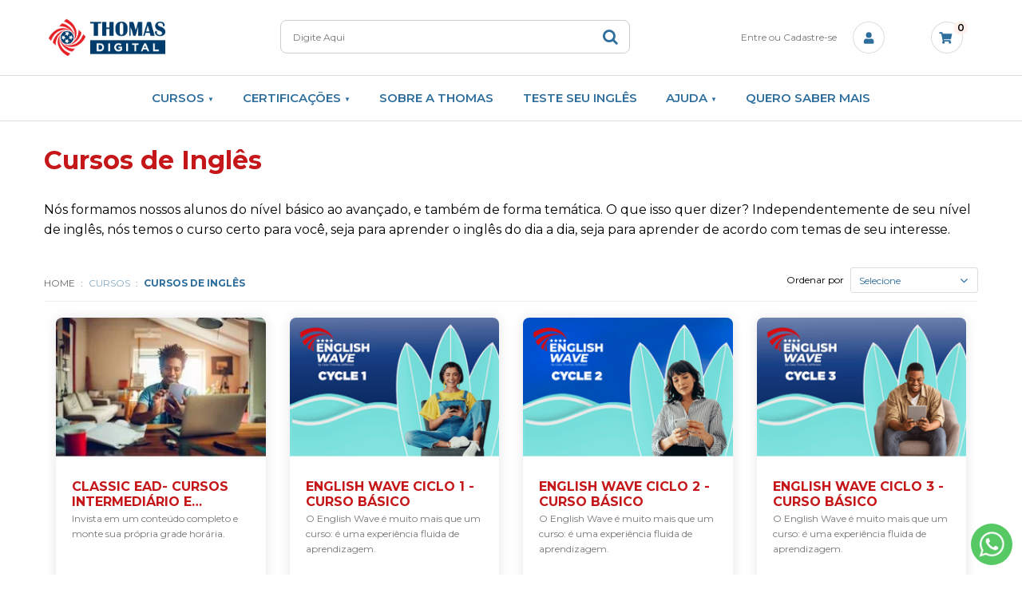

--- FILE ---
content_type: text/html; charset=utf-8
request_url: https://store.thomas.org.br/cursos/cursos-de-ingles?&utmi_p=_English-Wave-Ciclo-2_p&utmi_pc=Html&utmi_cp=banner
body_size: 21798
content:
<!DOCTYPE html >
<html xmlns="http://www.w3.org/1999/xhtml" xmlns:vtex="http://www.vtex.com.br/2009/vtex-common" xmlns:vtex.cmc="http://www.vtex.com.br/2009/vtex-commerce">
  <head><meta name="language" content="pt-BR" />
<meta name="country" content="BRA" />
<meta name="currency" content="R$" />
<meta http-equiv="Content-Type" content="text/html;charset=utf-8" />
<meta name="description" content="Em 58 anos, mais de 500 mil alunos já passaram pelos cursos de inglês da Thomas. Desenvolva seu inglês com foco em um tema específico ou em habilidades específicas." />
<meta name="Abstract" content="Casa Thomas Jefferson - Cursos do básico ao avançado" />
<meta name="author" content="Casa Thomas Jefferson" />
<meta name="copyright" content="Casa Thomas Jefferson" />
<meta name="vtex-version" content="1.0.0.0" />
<meta http-equiv="pragma" content="no-cache" />
<meta name="controller" content="pgCatalog" /><link rel="apple-touch-icon" sizes="152x152" href="/arquivos/apple-touch-icon-2.png?v=637959005900500000" /><link rel="icon" type="image/png" sizes="32x32" href="/arquivos/favicon-32x32-2.png?v=637959006908300000" /><link rel="icon" type="image/png" sizes="16x16" href="/arquivos/favicon-16x16-2.png?v=637959007344800000" /><meta name="application-name" content="EAD THOMAS" /><meta name="msapplication-TileColor" content="#FFFFFF" /><meta name="viewport" content="width=device-width, initial-scale=1.0, user-scalable=no" /><meta property="og:url" content="https://store.thomas.org.br/" /><meta property="og:type" content="website" /><meta property="og:site_name" content="EAD CASA THOMAS JEFFERSON" /><meta property="og:locale" content="pt_BR" /><meta property="og:title" content="EAD CASA THOMAS JEFFERSON" /><meta property="og:image" content="https://t49634.vteximg.com.br/arquivos/metalogo.png" /><meta name="viewport" content="width=device-width, initial-scale=1.0, user-scalable=no" /><link rel="preconnect" href="https://fonts.gstatic.com" /><meta name="google-site-verification" content="3xDklo3rkiGri7sx1kV00hAccGIWSPPXipbeDxzhIaQ" /><title>Casa Thomas Jefferson - Cursos do básico ao avançado</title><script type="text/javascript" language="javascript">var jscheckoutUrl = 'https://store.thomas.org.br/checkout/#/cart';var jscheckoutAddUrl = 'https://store.thomas.org.br/checkout/cart/add';var jscheckoutGiftListId = '';var jsnomeSite = 't49634';var jsnomeLoja = 't49634';var jssalesChannel = '1';var defaultStoreCurrency = 'R$';var localeInfo = {"CountryCode":"BRA","CultureCode":"pt-BR","CurrencyLocale":{"RegionDisplayName":"Brazil","RegionName":"BR","RegionNativeName":"Brasil","TwoLetterIsoRegionName":"BR","CurrencyEnglishName":"Brazilian Real","CurrencyNativeName":"Real","CurrencySymbol":"R$","ISOCurrencySymbol":"BRL","Locale":1046,"Format":{"CurrencyDecimalDigits":2,"CurrencyDecimalSeparator":",","CurrencyGroupSeparator":".","CurrencyGroupSize":3,"StartsWithCurrencySymbol":true},"FlagUrl":"http://www.geonames.org/flags/x/br.gif"}};</script> 
<script type="text/javascript" language="javascript">vtxctx = {"searchTerm":"","categoryId":"2","categoryName":"Cursos de Inglês","departmentyId":"1","departmentName":"Cursos","isOrder":"0","isCheck":"0","isCart":"0","actionType":"","actionValue":"","login":null,"url":"store.thomas.org.br","transurl":"store.thomas.org.br"};</script> 
<script language="javascript" src="https://io.vtex.com.br/front-libs/jquery/1.8.3/jquery-1.8.3.min.js?v=1.0.0.0"   type="text/javascript"></script>
<script language="javascript" src="https://t49634.vteximg.com.br/scripts/swfobject.js?v=1.0.0.0"   type="text/javascript"></script>
<script language="javascript" src="https://t49634.vteximg.com.br/scripts/vtex.ajax.wait.js?v=1.0.0.0"   type="text/javascript"></script>
<script language="javascript" src="https://t49634.vteximg.com.br/scripts/vtex.common.js?v=1.0.0.0"   type="text/javascript"></script>
<script language="javascript" src="https://vtex.vtexassets.com/_v/public/assets/v1/npm/@vtex/render-extension-loader@0.1.6/lib/render-extension-loader.js?v=1.0.0.0"   type="text/javascript"></script>
<script language="javascript" src="https://io.vtex.com.br/rc/rc.js?v=1.0.0.0"   type="text/javascript"></script>
<script language="javascript" src="https://activity-flow.vtex.com/af/af.js?v=1.0.0.0"   type="text/javascript"></script>
<script language="javascript" src="https://t49634.vteximg.com.br/scripts/vtex.tagmanager.helper.js?v=1.0.0.0"   type="text/javascript"></script>
<script language="javascript" src="https://io.vtex.com.br/portal-ui/v1.21.0/scripts/vtex-events-all.min.js?v=1.0.0.0"   type="text/javascript"></script>
<script language="javascript" src="https://io.vtex.com.br/portal-ui/v1.21.0/scripts/vtex-analytics.js?v=1.0.0.0"   type="text/javascript"></script>
<script language="javascript" src="https://io.vtex.com.br/front-libs/front-i18n/0.7.2/vtex-i18n.min.js?v=1.0.0.0"   type="text/javascript"></script>
<script language="javascript" src="https://io.vtex.com.br/front-libs/front-utils/3.0.8/underscore-extensions.js?v=1.0.0.0"   type="text/javascript"></script>
<script language="javascript" src="https://t49634.vteximg.com.br/scripts/currency-format.min.js?v=1.0.0.0"   type="text/javascript"></script>
<script language="javascript" src="https://io.vtex.com.br/front-libs/dustjs-linkedin/2.3.5/dust-core-2.3.5.min.js?v=1.0.0.0"   type="text/javascript"></script>
<script language="javascript" src="https://io.vtex.com.br/vtex.js/v2.13.1/vtex.min.js?v=1.0.0.0"   type="text/javascript"></script>
<script language="javascript" src="https://t49634.vteximg.com.br/scripts/jquery.ui.core.js?v=1.0.0.0"   type="text/javascript"></script>
<script language="javascript" src="https://t49634.vteximg.com.br/scripts/autocomplete/jquery.ui.widget.js?v=1.0.0.0"   type="text/javascript"></script>
<script language="javascript" src="https://t49634.vteximg.com.br/scripts/autocomplete/jquery.ui.position.js?v=1.0.0.0"   type="text/javascript"></script>
<script language="javascript" src="https://t49634.vteximg.com.br/scripts/autocomplete/jquery.ui.autocomplete.js?v=1.0.0.0"   type="text/javascript"></script>
<script language="javascript" src="https://t49634.vteximg.com.br/scripts/vtex.commerce.search.js?v=1.0.0.0"   type="text/javascript"></script>
<script language="javascript" src="https://t49634.vteximg.com.br/scripts/vtex.viewpart.fulltextsearchbox.js?v=1.0.0.0"   type="text/javascript"></script>
<script language="javascript" src="https://io.vtex.com.br/vtex-id-ui/3.28.0/vtexid-jquery.min.js?v=1.0.0.0"   type="text/javascript"></script>
<script language="javascript" src="https://io.vtex.com.br/portal-plugins/2.9.13/js/portal-template-as-modal.min.js?v=1.0.0.0"   type="text/javascript"></script>
<script language="javascript" src="https://io.vtex.com.br/portal-plugins/2.9.13/js/portal-sku-selector-with-template-v2.min.js?v=1.0.0.0"   type="text/javascript"></script>
<script language="javascript" src="https://t49634.vteximg.com.br/scripts/vtex.cookie.js?v=1.0.0.0"   type="text/javascript"></script>
<script language="javascript" src="https://t49634.vteximg.com.br/scripts/jquery.pager.js?v=1.0.0.0"   type="text/javascript"></script>
<link href="https://fonts.googleapis.com/css2?family=Montserrat:ital,wght@0,300;0,400;0,600;0,700;1,100;1,200;1,300;1,400;1,500;1,600&amp;display=swap" rel="stylesheet" /><link href="https://cdnjs.cloudflare.com/ajax/libs/font-awesome/4.7.0/css/font-awesome.css" rel="stylesheet" type="text/css" media="all" /><link href="/files/theme.css" rel="stylesheet" type="text/css" media="all" /><script language="javascript">var ___scriptPathTransac = '';</script><script language="javascript">var ___scriptPath = '';</script>
<!-- Start - WebAnalyticsViewPart -->
<script> var defaultUtmFromFolder = '';</script>
<!-- CommerceContext.Current.VirtualFolder.Name: @categoria@ -->

<script>
vtex.events.addData({"pageCategory":"Category","pageDepartment":"Cursos","pageUrl":"http://store.thomas.org.br/cursos/cursos-de-ingles?utmi_cp=banner","pageTitle":"Casa Thomas Jefferson - Cursos do básico ao avançado","skuStockOutFromShelf":[],"skuStockOutFromProductDetail":[],"shelfProductIds":["4114","4201","4274","4360","3854","5171","4506","3855","3852","3868","3856","3853"],"accountName":"t49634","pageFacets":["departmentId:1","categoriesFullPath:/1/","brandId:2000000"],"categoryId":2,"categoryName":"Cursos de Inglês"});
</script>

<script>
(function(w,d,s,l,i){w[l]=w[l]||[];w[l].push({'gtm.start':
                            new Date().getTime(),event:'gtm.js'});var f=d.getElementsByTagName(s)[0],
                            j=d.createElement(s),dl=l!='dataLayer'?'&l='+l:'';j.async=true;j.src=
                            '//www.googletagmanager.com/gtm.js?id='+i+dl;f.parentNode.insertBefore(j,f);
                            })(window,document,'script','dataLayer','GTM-MH2TXJC');
</script>

<script>
var helper = new vtexTagManagerHelper('categoryView'); helper.init();
</script>

<!-- End - WebAnalyticsViewPart -->
<link rel="canonical" href="https://store.thomas.org.br/cursos/cursos-de-ingles" /></head>
  <body class="category catg"><div class="ajax-content-loader" rel="/no-cache/callcenter/disclaimer"></div><div class="app-site"><header id="header"><div class="ext header"><div class="wrap"><div class="hide burger"><a class="open-menu slide-show" rel="nav-store" rev="left"><i class="fa fa-bars"></i></a></div><div class="hide mobile-search"><a class="btn-search show" rel="search"><i class="fa fa-search"></i></a></div><div class="box logo"><span>Casa Thomas Jefferson</span><a href="/"><img src="/arquivos/logo-ctj.png?v=637951466126370000" alt="Logo Casa Thomas Jefferson" /></a></div><div class="search"><div class="wp-search"><script type="text/javascript" language="javascript"> /*<![CDATA[*/ $(document).ready(function(){currentDept = '0'; enableFullTextSearchBox('ftBoxdff378d7536248feae98049afa09e18a', 'ftDeptdff378d7536248feae98049afa09e18a', 'ftIdxdff378d7536248feae98049afa09e18a', 'ftBtndff378d7536248feae98049afa09e18a', '/SEARCHTERM?&utmi_p=_cursos_cursos-de-ingles&utmi_pc=BuscaFullText&utmi_cp=SEARCHTERM','Digite Aqui' );}); /*]]>*/ </script><fieldset class="busca"><legend>Buscar</legend><label>Buscar</label><select id="ftDeptdff378d7536248feae98049afa09e18a"><option value="">Todo o Site</option><option value="1">Cursos</option></select><input type="hidden" id=ftIdxdff378d7536248feae98049afa09e18a value="" /><input id="ftBoxdff378d7536248feae98049afa09e18a" class="fulltext-search-box" type="text" size="20" accesskey="b" /><input id="ftBtndff378d7536248feae98049afa09e18a" type="button" value="Buscar" class="btn-buscar" /></fieldset></div></div><div class="utilities"><div class="row"><div class="nav-user"><div class="hover-open"><a class="sub-open btn-link"><i class="s-icon icon-user"></i><span class="txt">
                                Entre ou Cadastre-se</span></a><div class="drop"><div class="hide"><script>
                                    $(document).ready(function () {
                                        vtexid.setScope('972ca2be-4b5a-44cf-8ac9-03d3f6c8a00a');
                                        vtexid.setScopeName('t49634');
                                        $('body').on('click', '#login', function () {
                                            vtexid.start(
                                                    {
                                                        returnUrl: '/cursos/cursos-de-ingles?utmi_cp=banner',
                                                        userEmail: '',
                                                        locale: 'pt-BR',
                                                        forceReload: false
                                                    });
                                        });
                                    });
                                   </script><div class="ajax-content-loader" rel="/no-cache/user/welcome"></div></div><ul><li class="hide login"><a id="login">Login</a></li><li><a class="protected" rel="/account">Minha conta</a></li><li><a class="protected" rel="/account">Meus pedidos</a></li><li class="hide logout"><a href="/no-cache/user/logout">Sair</a></li></ul></div></div></div><div class="mini-cart"><a class="row open-minicart slide-show" rel="nav-cart" rev="right"><i class="s-icon icon-cart"></i><span class="total-qty"></span></a></div></div></div></div></div></header><menu id="nav-store" class="ext nav-store"><a class="hide close-menu slide-hide" rev="left" rel="nav-store"><i class="ico">×</i></a><nav class="wrap"><div class="row nav-departament"><ul class="flex level-1 menu-items"><li class="hover-open level-1"><a class="level-1 sub-open" href="/cursos/cursos-de-ingles"><span class="arrow-down">Cursos</span></a><div class="row drop sub-cursos"><div class="drop-column"><div class="banner">
  <a href="/cursos/cursos-de-ingles?&amp;utmi_p=_cursos_cursos-de-ingles&amp;utmi_pc=Html&amp;utmi_cp=banner">
    <img src="/arquivos/microbanner Cursos de Inglês store (1).png?v=637895466054800000" alt="Cursos de inglês" />
  </a>
</div><ul class="level-2"><li class="level-2"><a class="level-2" href="/English-Wave/p">English Wave Ciclo 1</a></li><li class="level-2"><a class="level-2" href="/English-Wave-Ciclo-2/p">English Wave Ciclo 2</a></li><li class="level-2"><a class="level-2" href="/English-Wave---Ciclo-3/p">English Wave Ciclo 3</a></li><li class="level-2"><a class="level-2" href="/English-Wave---Ciclo-4/p">English Wave Ciclo 4</a></li><li class="level-2"><a class="level-2" href="/Classic/p">Classic - Cursos Intermediários e Avançados</a></li><li class="level-2"><a class="level-2" href="/Aviation/p">Aviation</a></li><li class="level-2"><a class="level-2" href="/pacote---english-got-travel/p">English for travel</a></li><li class="level-2"><a class="level-2" href="/English-Next/p">English Next</a></li><li class="level-2"><a class="level-2" href="/Gastronomy/p">Gastronomy</a></li><li class="level-2"><a class="level-2" href="/Legal-English/p">Legal English</a></li><li class="level-2"><a class="level-2" href="/Listening-and-Pronunciation/p">Listening and Pronunciation</a></li><li class="level-2"><a class="level-2" href="/Marketing-and-Sales/p">Marketing and Sales</a></li><li class="level-2"><a class="level-2" href="/Presentation-Skills/p">Presentation Skills</a></li><li class="level-2"><a class="level-2" href="/cursos/cursos-de-ingles">Ver todos</a></li></ul></div><div class="drop-column"><div class="banner">
  <a href="/cursos/educacao-maker?&amp;utmi_p=_cursos_cursos-de-ingles&amp;utmi_pc=Html&amp;utmi_cp=banner">
    <img src="/arquivos/microbanner store_Educação Maker (1).png?v=637895465952700000" alt="Educação Maker" />
  </a>
</div><ul class="level-2"><li class="level-2"><a class="level-2" href="/thomas-maker-summit/p">Thomas Maker Summit</a></li><li class="level-2"><a class="level-2" href="/certificacao-de-educador-maker---cem/p">Certificação de Educador Maker-CEM</a></li><li class="level-2"><a class="level-2" href="/introducao-as-rotinas-de-pensamento/p">Introdução às Rotinas de Pensamento</a></li><li class="level-2"><a class="level-2" href="/Creative-Pedagogies-for-Investigation/p">Creative Pedagogies for Investigation</a></li><li class="level-2"><a class="level-2" href="/pedagogias-criativas-para-a-investigacao/p">Pedagogias Criativas Para a Investigação</a></li><li class="level-2"><a class="level-2" href="/introducao-a-fabricacao-digital/p">Introdução à Fabricação Digital</a></li><li class="level-2"><a class="level-2" href="/criacao-de-videos-e-interatividade-para-sala-de-aula/p">Criação de Vídeos e Interatividade</a></li><li class="level-2"><a class="level-2" href="/thinking-routines/p">Thinking Routines</a></li><li class="level-2"><a class="level-2" href="/cursos/educacao-maker">Ver todos</a></li></ul></div></div></li><li class="hover-open level-1"><a class="level-1 sub-open" href="/cursos/certificacoes"><span class="arrow-down">Certificaçōes</span></a><div class="row drop sub-certificados"><div class="drop-column"><div class="banner">
  <a href="/cursos/certificacoes?&amp;utmi_p=_cursos_cursos-de-ingles&amp;utmi_pc=Html&amp;utmi_cp=banner">
    <img src="/arquivos/microbanner_store_certificacoes.png?v=637841757459900000" alt="Certificações" />
  </a>
</div><ul class="level-2"><li class="level-2"><a href="/pre-a1-yle-starters/p" class="level-2 clmb">Pre A1 YLE Starters</a></li><li class="level-2"><a href="/a1-yle-movers/p" class="level-2 clmb">A1 YLE Movers</a></li><li class="level-2"><a href="/a2-yle-flyers/p" class="level-2 clmb">A2 YLE Flyers </a></li><li class="level-2"><a href="/a2-key--ket-/p" class="level-2 clmb">A2 Key (KET)</a></li><li class="level-2"><a href="/a2-key-for-schools--ket-/p" class="level-2 clmb">A2 Key for Schools (KET)</a></li><li class="level-2"><a href="/b1-preliminary--pet-/p" class="level-2 clmb">B1 Preliminary (PET)</a></li><li class="level-2"><a href="/b1-preliminary-for-schools--pet-/p" class="level-2 clmb">B1 Preliminary for Schools (PET)</a></li><li class="level-2"><a href="/b2-first--fce-/p" class="level-2 clmb">B2 First (FCE) </a></li><li class="level-2"><a href="/c1-advanced--cae-/p" class="level-2 clmb">C1 Advanced (CAE) </a></li><li class="level-2"><a href="/c2-proficiency--cpe-/p" class="level-2 clmb">C2 Proficiency (CPE)</a></li></ul></div><div class="drop-column"><div class="banner">
  <a href="/cursos/certificacoes?&amp;utmi_p=_cursos_cursos-de-ingles&amp;utmi_pc=Html&amp;utmi_cp=banner">
    <img src="/arquivos/microbanner_store_outros_exames.png?v=637843506916670000" alt="Outros exames" />
  </a>
</div><ul class="level-2"><li class="level-2"><a href="/toefl-itp/p" class="level-2 clmb">TOEFL ITP</a></li><li class="level-2"><a href="/toeic-/p" class="level-2 clmb">TOEIC</a></li><li class="level-2"><a href="/ctj-written-comprehension-/p" class="level-2 clmb">CTJ Written Comprehension</a></li><li class="level-2"><a href="/tkt-cambridge/p" class="level-2 clmb">Teaching Knowledge Test (TKT)</a></li><li class="level-2"><a href="/ECPE-/p" class="level-2 clmb">Michigan ECPE </a></li><li class="level-2"><a href="/ecce/p" class="level-2 clmb">Michigan ECCE </a></li><li class="level-2"><a href="/MET-4-skills/p" class="level-2 clmb">MET 4-skills </a></li><li class="level-2"><a href="/MET-2-skills/p" class="level-2 clmb">MET 2-skills </a></li><li class="level-2"><a href="/Aptis-2-skills/p" class="level-2 clmb">Aptis 2-skills </a></li><li class="level-2"><a href="/Aptis-4-skills/p" class="level-2 clmb">Aptis 4-skills </a></li></ul></div></div></li><li class="hover-open level-1"><a class="level-1" href="/institucional/sobre-a-thomas">Sobre a Thomas</a></li><li class="hover-open level-1"><a class="level-1" href="https://mkt.thomas.org.br/teste-de-nivelamento-digital" target="_blank">Teste seu Inglês</a></li><li class="hover-open level-1"><a class="level-1 sub-open" href="/Ajuda/"><span class="arrow-down">Ajuda</span></a><div class="row drop sub-ajuda"><ul class="level-2 artesanato"><li class="level-2"><a class="level-2" href="/account/">Minha Conta</a></li><li class="level-2"><a class="level-2" href="/ajuda/duvidas-frequentes">Dúvidas Frequentes</a></li><li class="level-2"><a class="level-2" href="/ajuda/politica-de-entrega">Política de Entrega</a></li><li class="level-2"><a class="level-2" href="/ajuda/politica-de-devolucoes">Política de Devolucções</a></li><li class="level-2"><a class="level-2" href="/ajuda/termos-e-condicoes">Termos e Condições</a></li><li class="level-2"><a class="level-2" href="/ajuda/formas-de-pagamento">Formas de Pagamento</a></li><li class="level-2"><a class="level-2" href="https://thomas.org.br/politica-de-privacidade" target="_blank">Privacidade e segurança</a></li></ul></div></li><li class="hover-open level-1"><a class="level-1" href="https://thomasjefferson.apprbs.com.br/store-quero-saber-mais/" target="_blank">Quero saber mais</a></li></ul></div></nav></menu><main class="main-content"><section class="ext banner position-1"><div class="desktop"></div><div class="hide mobile"></div></section><section class="ext content"><div class="wrap"><div class="row"><div class="category-description"><h1 class="title"></h1>
  <p>Nós formamos nossos alunos do nível básico ao avançado, e também de forma temática. O que isso quer dizer? Independentemente de seu nível de inglês, nós temos o curso certo para você, seja para aprender o inglês do dia a dia, seja para aprender de acordo com temas de seu interesse.
</p>
</div></div></div></section><section class="ext header-category"><div class="wrap"><div class="row ct"><div class="breadcrumb"><div class="bread-crumb">
<ul>
<li><a title="Casa Thomas Jefferson" href="/">Casa Thomas Jefferson</a></li>
<li><a title="Cursos" href="https://store.thomas.org.br/cursos">Cursos</a></li><li class="last"><strong><a title="Cursos de Inglês" href="https://store.thomas.org.br/cursos/cursos-de-ingles?PS=12">Cursos de Inglês</a></strong></li></ul>
</div>
</div><div class="list-orderby"><div class="row"><div class="label">Ordenar por</div><div class="select"><a class="btn-orderby click-open"><span class="selected">Selecione</span><i class="fa fa-angle-down"></i></a><div class="hide drop field-orderby"><ul class="select-orderby"></ul></div></div></div></div><div class="hide btn-filter"><a class="open-filter slide-show" rel="left-bar" rev="left">Filtrar <i class="fa fa-list"></i></a></div><aside class="left-bar"><div class="hide close-filter"><a class="slide-hide" rel="left-bar" rev="left"><i class="fa fa-arrow-left"></i> Voltar</a></div>
<script type="text/javascript" language="javascript">
    $(document).ready(function() {
        partialSearchUrl = '/busca?utmi_cp=banner&';
    });
</script>
<div class="navigation-tabs">    <div class="menu-departamento">        <span class="rt"></span><span class="rb"></span>        <div>            <div class="menu-navegue">                <a title="Navegue" class="search-navigator-tab tab-navegue-ativo" href="#">Navegar</a>                <a title="Refinar Resultado" class="search-navigator-tab tab-refinar" href="#">Refinar Resultado</a>            </div><div class="search-multiple-navigator" style="display: none;" ><h3 class="cursos"><span></span><a href="https://store.thomas.org.br/cursos" title="Cursos">Cursos</a></h3>
<h4 class="cursos"><span></span><a href="https://store.thomas.org.br/cursos" title="Cursos de Inglês">Cursos de Inglês</a></h4>
<a title="Refinar Resultado" class="bt-refinar search-filter-button even" href="#">Refinar Resultado</a><fieldset class="refino-marca even">
<h5 class="  even">Marca</h5>
<div class="">
<label><input rel="fq=B:2000000" class="multi-search-checkbox" type="checkbox" name="2000000" value="2000000"/>Casa Thomas Jefferson (13)</label></div></fieldset></div><div class="search-single-navigator" style="display:block"><h3 class="cursos"><span></span><a href="https://store.thomas.org.br/cursos" title="Cursos">Cursos</a></h3>
<h4 class="cursos even"><a href="https://store.thomas.org.br/cursos/cursos-de-ingles?PS=12" title="Cursos de Inglês">Cursos de Inglês (13)</a></h4>
<h5 class="Hide HideMarca">Marca</h5>
<ul class="Marca " >
<li class="last"><a href="https://store.thomas.org.br/cursos/cursos-de-ingles/casa-thomas-jefferson?PS=12" title="Casa Thomas Jefferson">Casa Thomas Jefferson (13)</a></li>
</ul><h5 class=" even">Veja Também:</h5><ul class=" even">
<li  class="last"><a href="https://store.thomas.org.br/cursos?PS=20">English Exams Lab</a></li>
</ul>
</div>        </div>    </div></div><div class="urlLastSearch" style="display:none">http://store.thomas.org.br/cursos/cursos-de-ingles?utmi_cp=banner</div><div class="hide to-apply"><a class="slide-hide" rel="left-bar" rev="left">Aplicar</a></div></aside></div></div></section><section class="ext selected-filter"><div class="wrap"><div class="f-selected"><ul class="row"></ul></div></div></section><section class="ext products"><div class="wrap col"><div class="box main-products"><div class="row list-products"><div class="main"><p class="searchResultsTime"><span class="resultado-busca-numero"><span class="label">Produtos encontrados:</span> <span class="value">13</span></span><span class="resultado-busca-termo"> <span class="label">Resultado da Pesquisa por:</span> <strong class="value"></strong></span><span class="resultado-busca-tempo"> <span class="label">em</span> <span class="value">9 ms</span></span></p><div class="sub"><div class="resultado-busca-filtro">
<fieldset class="orderBy">
<label>Ordenar por:</label>
<select id="O" onchange="window.location.href= '/cursos/cursos-de-ingles?PS=12&' + 'O=' + this.options[this.selectedIndex].value">
<option  value="">Selecione</option>
<option  value="OrderByPriceASC">Menor Preço</option>
<option  value="OrderByPriceDESC">Maior Preço</option>
<option  value="OrderByTopSaleDESC">Mais vendidos</option>
<option  value="OrderByReviewRateDESC">Melhores avaliações</option>
<option  value="OrderByNameASC">A - Z</option>
<option  value="OrderByNameDESC">Z - A</option>
<option  value="OrderByReleaseDateDESC">Data de lançamento</option>
<option  value="OrderByBestDiscountDESC">Melhor Desconto</option>
</select>
</fieldset>
<fieldset class="filterBy">
Itens por página:
<select id="PS" onchange="window.location.href= '/cursos/cursos-de-ingles?' + 'PS=' + this.options[this.selectedIndex].value">
<option selected="selected" value="12">12</option>
<option  value="24">24</option>
<option  value="36">36</option>
<option  value="48">48</option>
</select>
</fieldset>
<p class="compare">Produtos selecionados para comparar: <strong><span class="compare-selection-count" id="NumeroSuperior">0</span></strong><a title="Comparar" class="btn-comparar" href="#">Comparar</a></p></div></div><div class="vitrine resultItemsWrapper">
            <script type='text/javascript'>
            var pagecount_59481261;
            $(document).ready(function () {
                pagecount_59481261 = 2;
                $('#PagerTop_59481261').pager({ pagenumber: 1, pagecount: pagecount_59481261, buttonClickCallback: PageClick_59481261 });
                $('#PagerBottom_59481261').pager({ pagenumber: 1, pagecount: pagecount_59481261, buttonClickCallback: PageClick_59481261 });
                if (window.location.hash != '') PageClick_59481261(window.location.hash.replace(/\#/, ''));
            });
            PageClick_59481261 = function(pageclickednumber) {
                window.location.hash = pageclickednumber;
                $('#ResultItems_59481261').load('/buscapagina?fq=C%3a%2f1%2f2%2f&PS=12&sl=353c95e9-96c1-418b-a648-47326c82e6bc&cc=4&sm=0&PageNumber=' + pageclickednumber,
                    function() {
                        $('#PagerTop_59481261').pager({ pagenumber: pageclickednumber, pagecount: pagecount_59481261, buttonClickCallback: PageClick_59481261 });
                        $('#PagerBottom_59481261').pager({ pagenumber: pageclickednumber, pagecount: pagecount_59481261, buttonClickCallback: PageClick_59481261 });
                    bindQuickView();
                });
            }</script><div class="pager top" id="PagerTop_59481261"></div><div id="ResultItems_59481261" class="list-prod shelf"><div class="list-prod shelf n4colunas"><ul><li layout="353c95e9-96c1-418b-a648-47326c82e6bc" class="">

<div class="ct" data-id="4114" data-sku="4114" id="idp--4114">
    <figure class="product-image">
        <a href="https://store.thomas.org.br/classic/p"><img src="https://t49634.vteximg.com.br/arquivos/ids/155586-249-180/foto-produto-classic.jpg?v=637866878215730000" width="249" height="180" alt="Classic" id="" /></a>
    </figure>
    <div class="product-info">
        <h3 class="product-name"><a href="https://store.thomas.org.br/classic/p">Classic EAD- Cursos Intermediário e Avançado</a></h3>
        <p class="product-desc">Invista em um conteúdo completo e monte sua própria grade horária.</p>
                    <div class="product-price">
                                <span class="hide price-best">R$ 302,39</span>
                            </div>
            </div>
            <div class="hide shelf-action">
            <div class="row">
                <a class="buy-recurly" rel="4114"><span class="txt">Assinar</span></a>
                <a class="shelf-buy"><span class="txt">Comprar</span></a>
                <a class="shelf-view" href="https://store.thomas.org.br/classic/p"><span class="txt">Ver detalhes</span></a>
            </div>
        </div>
        <div class="hide"><div class="buy-button-normal" id="4114" name="4114"><a class="buy-button-normal-a4114" href="https://store.thomas.org.br/checkout/cart/add?sku=4114&qty=1&seller=1&sc=1&price=30239&priceToken=eyJhbGciOiJFUzI1NiIsImtpZCI6IjYyMzQxZmU0LTlkYWItNDMyMC05YWQxLWE3MmU2OWE0ZDQ1ZiIsInR5cCI6IkpXVCJ9.[base64].iXYk9y9p18KDX4_sHsHIXZoMePwbWd0bkc5kAPbzLmw9u9JeQo1p6Z3oFAMYGUcNAVWAF7bPenYsZpDOcCQzKA&cv=_&sc=1" title="Comprar">Comprar</a><input type="hidden" value="cart" class="buy-button-normal-go-to-cart-4114" /></div></div>
    <div class="hide"><div class="product-field product_field_27 product-field-type_7">
Assinatura
<ul>
<li class="sim" >Sim</li>
</ul>
</div>
</div>
    <div class="hide"></div>
    <div class="shelf-discount">
        <p class="flag off"></p>
    </div>
</div>
</li><li id="helperComplement_4114" style="display:none" class="helperComplement"></li><li layout="353c95e9-96c1-418b-a648-47326c82e6bc" class="">

<div class="ct" data-id="4201" data-sku="4201" id="idp--4201">
    <figure class="product-image">
        <a href="https://store.thomas.org.br/english-wave/p"><img src="https://t49634.vteximg.com.br/arquivos/ids/155634-249-180/banner-produto-c1--1-.png?v=638132023032600000" width="249" height="180" alt="banner-produto-c1--1-" id="" /></a>
    </figure>
    <div class="product-info">
        <h3 class="product-name"><a href="https://store.thomas.org.br/english-wave/p">English Wave Ciclo 1 - Curso Básico</a></h3>
        <p class="product-desc">O English Wave é muito mais que um curso: é uma experiência fluida de aprendizagem.</p>
                    <div class="product-price">
                                <span class="hide price-best">R$ 254,78</span>
                            </div>
            </div>
            <div class="hide shelf-action">
            <div class="row">
                <a class="buy-recurly" rel="4201"><span class="txt">Assinar</span></a>
                <a class="shelf-buy"><span class="txt">Comprar</span></a>
                <a class="shelf-view" href="https://store.thomas.org.br/english-wave/p"><span class="txt">Ver detalhes</span></a>
            </div>
        </div>
        <div class="hide"><div class="buy-button-normal" id="4201" name="4201"><a class="buy-button-normal-a4201" href="https://store.thomas.org.br/checkout/cart/add?sku=4201&qty=1&seller=1&sc=1&price=25478&priceToken=eyJhbGciOiJFUzI1NiIsImtpZCI6IjZlOTY3MjNkLWQ5ZDgtNDFlYi05YWNiLTQwYWU5NGYzZmExOCIsInR5cCI6IkpXVCJ9.[base64].sjkkFlWSDplQRflxCDc7mOr3uNC2bmTm9zdKCDzYGHOFEm8_Oq6h-81YHXt8qRiKNFfAGzqHDtMU6E0Z2PniFA&cv=_&sc=1" title="Comprar">Comprar</a><input type="hidden" value="cart" class="buy-button-normal-go-to-cart-4201" /></div></div>
    <div class="hide"><div class="product-field product_field_27 product-field-type_7">
Assinatura
<ul>
<li class="sim" >Sim</li>
</ul>
</div>
</div>
    <div class="hide"></div>
    <div class="shelf-discount">
        <p class="flag off"></p>
    </div>
</div>
</li><li id="helperComplement_4201" style="display:none" class="helperComplement"></li><li layout="353c95e9-96c1-418b-a648-47326c82e6bc" class="">

<div class="ct" data-id="4274" data-sku="4274" id="idp--4274">
    <figure class="product-image">
        <a href="https://store.thomas.org.br/english-wave-ciclo-2/p"><img src="https://t49634.vteximg.com.br/arquivos/ids/155616-249-180/banner-produto--3-.png?v=638055220206800000" width="249" height="180" alt="banner-produto--3-" id="" /></a>
    </figure>
    <div class="product-info">
        <h3 class="product-name"><a href="https://store.thomas.org.br/english-wave-ciclo-2/p">English Wave Ciclo 2 - Curso Básico</a></h3>
        <p class="product-desc">O English Wave é muito mais que um curso: é uma experiência fluida de aprendizagem.</p>
                    <div class="product-price">
                                <span class="hide price-best">R$ 254,78</span>
                            </div>
            </div>
            <div class="hide shelf-action">
            <div class="row">
                <a class="buy-recurly" rel="4274"><span class="txt">Assinar</span></a>
                <a class="shelf-buy"><span class="txt">Comprar</span></a>
                <a class="shelf-view" href="https://store.thomas.org.br/english-wave-ciclo-2/p"><span class="txt">Ver detalhes</span></a>
            </div>
        </div>
        <div class="hide"><div class="buy-button-normal" id="4274" name="4274"><a class="buy-button-normal-a4274" href="https://store.thomas.org.br/checkout/cart/add?sku=4274&qty=1&seller=1&sc=1&price=25478&priceToken=eyJhbGciOiJFUzI1NiIsImtpZCI6IjZmYTNhNTNjLTk0YjktNDkxMy04ZjU3LTRlNjE0YTMwNzk5MSIsInR5cCI6IkpXVCJ9.[base64].NI7G-DDmhNPlIJ8Crp3vz0bY2wFWUQi8sr4XPytP1j1Tqyd8WVOyqLRTEjlE1MXLtZw58tQaLaoWdIi3L89n0g&cv=_&sc=1" title="Comprar">Comprar</a><input type="hidden" value="cart" class="buy-button-normal-go-to-cart-4274" /></div></div>
    <div class="hide"><div class="product-field product_field_27 product-field-type_7">
Assinatura
<ul>
<li class="sim" >Sim</li>
</ul>
</div>
</div>
    <div class="hide"></div>
    <div class="shelf-discount">
        <p class="flag off"></p>
    </div>
</div>
</li><li id="helperComplement_4274" style="display:none" class="helperComplement"></li><li layout="353c95e9-96c1-418b-a648-47326c82e6bc" class=" last">

<div class="ct" data-id="4360" data-sku="4360" id="idp--4360">
    <figure class="product-image">
        <a href="https://store.thomas.org.br/english-wave---ciclo-3/p"><img src="https://t49634.vteximg.com.br/arquivos/ids/155633-249-180/banner-produto-c3.png?v=638131979965700000" width="249" height="180" alt="banner-produto-c3" id="" /></a>
    </figure>
    <div class="product-info">
        <h3 class="product-name"><a href="https://store.thomas.org.br/english-wave---ciclo-3/p">English Wave Ciclo 3 - Curso Básico</a></h3>
        <p class="product-desc">O English Wave é muito mais que um curso: é uma experiência fluida de aprendizagem.</p>
                    <div class="product-price">
                                <span class="hide price-best">R$ 254,78</span>
                            </div>
            </div>
            <div class="hide shelf-action">
            <div class="row">
                <a class="buy-recurly" rel="4360"><span class="txt">Assinar</span></a>
                <a class="shelf-buy"><span class="txt">Comprar</span></a>
                <a class="shelf-view" href="https://store.thomas.org.br/english-wave---ciclo-3/p"><span class="txt">Ver detalhes</span></a>
            </div>
        </div>
        <div class="hide"><div class="buy-button-normal" id="4360" name="4360"><a class="buy-button-normal-a4360" href="https://store.thomas.org.br/checkout/cart/add?sku=4360&qty=1&seller=1&sc=1&price=25478&priceToken=eyJhbGciOiJFUzI1NiIsImtpZCI6ImU0NDdmOTU2LTVlYjItNGZmYi1iNDhkLWQ0YzZlN2YyYTVlZSIsInR5cCI6IkpXVCJ9.[base64].Lgss-NVmhhTlKBM1LKGP5eh_-z3FbvKrUQBxPpbOQmjNu_0J2GcPnXo3MLa0HQjSIDlDFYAa9He5BitLgLoVuA&cv=_&sc=1" title="Comprar">Comprar</a><input type="hidden" value="cart" class="buy-button-normal-go-to-cart-4360" /></div></div>
    <div class="hide"><div class="product-field product_field_27 product-field-type_7">
Assinatura
<ul>
<li class="sim" >Sim</li>
</ul>
</div>
</div>
    <div class="hide"></div>
    <div class="shelf-discount">
        <p class="flag off"></p>
    </div>
</div>
</li><li id="helperComplement_4360" style="display:none" class="helperComplement"></li></ul><ul><li layout="353c95e9-96c1-418b-a648-47326c82e6bc" class="">

<div class="ct" data-id="3854" data-sku="3854" id="idp--3854">
    <figure class="product-image">
        <a href="https://store.thomas.org.br/listening-and-pronunciation/p"><img src="https://t49634.vteximg.com.br/arquivos/ids/155552-249-180/foto-produto-Listening-Pronunciation.jpg?v=637729221335730000" width="249" height="180" alt="listening-and-pronunciation" id="" /></a>
    </figure>
    <div class="product-info">
        <h3 class="product-name"><a href="https://store.thomas.org.br/listening-and-pronunciation/p">Listening and Pronunciation</a></h3>
        <p class="product-desc">Este curso é ideal para quem já tem conhecimento de inglês e deseja aperfeiçoar sua habilidade comunicativa no idioma ou para quem não quer perder a fluência adquirida em seu curso.</p>
                    <div class="product-price">
                                <span class="hide price-best">R$ 96,60</span>
                            </div>
            </div>
            <div class="hide shelf-action">
            <div class="row">
                <a class="buy-recurly" rel="3854"><span class="txt">Assinar</span></a>
                <a class="shelf-buy"><span class="txt">Comprar</span></a>
                <a class="shelf-view" href="https://store.thomas.org.br/listening-and-pronunciation/p"><span class="txt">Ver detalhes</span></a>
            </div>
        </div>
        <div class="hide"><div class="buy-button-normal" id="3854" name="3854"><a class="buy-button-normal-a3854" href="https://store.thomas.org.br/checkout/cart/add?sku=3854&qty=1&seller=1&sc=1&price=9660&priceToken=eyJhbGciOiJFUzI1NiIsImtpZCI6IjBmNmI5NzExLTM4YzMtNDdiMC1hYzBjLWJiYzYwOWQ2ZjFjYSIsInR5cCI6IkpXVCJ9.[base64].JNWFutAVmNa8daeiGR4F7ByyYmT1cP0dN4eq7reyC9CkWwqWhCAvrsOzaANf1XccdkLD8W_0Jiop6Ob7wcR0Yw&cv=_&sc=1" title="Comprar">Comprar</a><input type="hidden" value="cart" class="buy-button-normal-go-to-cart-3854" /></div></div>
    <div class="hide"><div class="product-field product_field_27 product-field-type_7">
Assinatura
<ul>
<li class="mes" >Mes</li>
</ul>
</div>
</div>
    <div class="hide"></div>
    <div class="shelf-discount">
        <p class="flag off"></p>
    </div>
</div>
</li><li id="helperComplement_3854" style="display:none" class="helperComplement"></li><li layout="353c95e9-96c1-418b-a648-47326c82e6bc" class="">

<div class="ct" data-id="5171" data-sku="4570" id="idp--5171">
    <figure class="product-image">
        <a href="https://store.thomas.org.br/pacote---english-got-travel/p"><img src="https://t49634.vteximg.com.br/arquivos/ids/155671-249-180/foto-produto-travel.jpg?v=638659028994330000" width="249" height="180" alt="foto-produto-travel" id="" /></a>
    </figure>
    <div class="product-info">
        <h3 class="product-name"><a href="https://store.thomas.org.br/pacote---english-got-travel/p">English for Travel - Inglês para viagens</a></h3>
        <p class="product-desc">Este curso é ideal para quem precisa de maior independência para fazer uma viagem internacional.</p>
                    <div class="product-price">
                                <span class="hide price-best">R$ 81,90</span>
                            </div>
            </div>
            <div class="hide shelf-action">
            <div class="row">
                <a class="buy-recurly" rel="4570"><span class="txt">Assinar</span></a>
                <a class="shelf-buy"><span class="txt">Comprar</span></a>
                <a class="shelf-view" href="https://store.thomas.org.br/pacote---english-got-travel/p"><span class="txt">Ver detalhes</span></a>
            </div>
        </div>
        <div class="hide"><div class="buy-button-normal" id="4570" name="4570"><a class="buy-button-normal-a4570" href="https://store.thomas.org.br/checkout/cart/add?sku=4570&qty=1&seller=1&sc=1&price=8190&priceToken=eyJhbGciOiJFUzI1NiIsImtpZCI6IjFjMDdkMzkwLWNjNmYtNDU1NC1iZDI1LTFiNTA0ZWQ4NTA1MCIsInR5cCI6IkpXVCJ9.[base64].2p3WHl3BqvTzckhQx-4QsO7QHIHddvKji8pl4DwODw03MLSXLOdlAXiqv4xgeXzzeyRYVZsUqemSdSQdwswdYQ&cv=_&sc=1" title="Comprar">Comprar</a><input type="hidden" value="cart" class="buy-button-normal-go-to-cart-4570" /></div></div>
    <div class="hide"><div class="product-field product_field_27 product-field-type_7">
Assinatura
<ul>
<li class="sim" >Sim</li>
</ul>
</div>
</div>
    <div class="hide"></div>
    <div class="shelf-discount">
        <p class="flag off"></p>
    </div>
</div>
</li><li id="helperComplement_5171" style="display:none" class="helperComplement"></li><li layout="353c95e9-96c1-418b-a648-47326c82e6bc" class="">

<div class="ct" data-id="4506" data-sku="4506" id="idp--4506">
    <figure class="product-image">
        <a href="https://store.thomas.org.br/english-wave---ciclo-4/p"><img src="https://t49634.vteximg.com.br/arquivos/ids/155640-249-180/banner-produto-c4.png?v=638265995901800000" width="249" height="180" alt="banner-produto-c4" id="" /></a>
    </figure>
    <div class="product-info">
        <h3 class="product-name"><a href="https://store.thomas.org.br/english-wave---ciclo-4/p">English Wave Ciclo 4 - Curso Básico</a></h3>
        <p class="product-desc">O English Wave é muito mais que um curso: é uma experiência fluida de aprendizagem.</p>
                    <div class="product-price">
                                <span class="hide price-best">R$ 254,78</span>
                            </div>
            </div>
            <div class="hide shelf-action">
            <div class="row">
                <a class="buy-recurly" rel="4506"><span class="txt">Assinar</span></a>
                <a class="shelf-buy"><span class="txt">Comprar</span></a>
                <a class="shelf-view" href="https://store.thomas.org.br/english-wave---ciclo-4/p"><span class="txt">Ver detalhes</span></a>
            </div>
        </div>
        <div class="hide"><div class="buy-button-normal" id="4506" name="4506"><a class="buy-button-normal-a4506" href="https://store.thomas.org.br/checkout/cart/add?sku=4506&qty=1&seller=1&sc=1&price=25478&priceToken=eyJhbGciOiJFUzI1NiIsImtpZCI6ImZjOWRjMWI3LThiZDUtNDU5Yi04NjYyLTFjYTJmNTczZjE4NiIsInR5cCI6IkpXVCJ9.[base64].p4L2NpYo-Csh_bpVGmVo_WWmb4h77rQb2NV5s4PNorcqbzfWM9ayR8AY8rkilC9zXQVqf9rQy-flhW5n9HAJNw&cv=_&sc=1" title="Comprar">Comprar</a><input type="hidden" value="cart" class="buy-button-normal-go-to-cart-4506" /></div></div>
    <div class="hide"><div class="product-field product_field_27 product-field-type_7">
Assinatura
<ul>
<li class="sim" >Sim</li>
</ul>
</div>
</div>
    <div class="hide"></div>
    <div class="shelf-discount">
        <p class="flag off"></p>
    </div>
</div>
</li><li id="helperComplement_4506" style="display:none" class="helperComplement"></li><li layout="353c95e9-96c1-418b-a648-47326c82e6bc" class=" last">

<div class="ct" data-id="3855" data-sku="3855" id="idp--3855">
    <figure class="product-image">
        <a href="https://store.thomas.org.br/marketing-and-sales/p"><img src="https://t49634.vteximg.com.br/arquivos/ids/155551-249-180/foto-produto-marketing-and-sales.jpg?v=637729210799930000" width="249" height="180" alt="marketing-and-sales" id="" /></a>
    </figure>
    <div class="product-info">
        <h3 class="product-name"><a href="https://store.thomas.org.br/marketing-and-sales/p">Marketing and Sales</a></h3>
        <p class="product-desc">O curso Marketing and Sales desenvolve no profissional a capacidade de atuação nas áreas de gestão de marketing e vendas.</p>
                    <div class="product-price">
                                <span class="hide price-best">R$ 96,60</span>
                            </div>
            </div>
            <div class="hide shelf-action">
            <div class="row">
                <a class="buy-recurly" rel="3855"><span class="txt">Assinar</span></a>
                <a class="shelf-buy"><span class="txt">Comprar</span></a>
                <a class="shelf-view" href="https://store.thomas.org.br/marketing-and-sales/p"><span class="txt">Ver detalhes</span></a>
            </div>
        </div>
        <div class="hide"><div class="buy-button-normal" id="3855" name="3855"><a class="buy-button-normal-a3855" href="https://store.thomas.org.br/checkout/cart/add?sku=3855&qty=1&seller=1&sc=1&price=9660&priceToken=eyJhbGciOiJFUzI1NiIsImtpZCI6IjgzZTI2NzEwLTAyODYtNDE5My05ZDExLWE5ZDU5ODMyNzU2MiIsInR5cCI6IkpXVCJ9.[base64].i_DjdKLRMAgVjFAk44QgtM7uBhIM0pKQwNUG1ANO4QbuINPVKojvECDQWzxAgiBxj1ASjKv4nWbGLbn4PJ8XCA&cv=_&sc=1" title="Comprar">Comprar</a><input type="hidden" value="cart" class="buy-button-normal-go-to-cart-3855" /></div></div>
    <div class="hide"><div class="product-field product_field_27 product-field-type_7">
Assinatura
<ul>
<li class="mes" >Mes</li>
</ul>
</div>
</div>
    <div class="hide"></div>
    <div class="shelf-discount">
        <p class="flag off"></p>
    </div>
</div>
</li><li id="helperComplement_3855" style="display:none" class="helperComplement"></li></ul><ul><li layout="353c95e9-96c1-418b-a648-47326c82e6bc" class="">

<div class="ct" data-id="3852" data-sku="3852" id="idp--3852">
    <figure class="product-image">
        <a href="https://store.thomas.org.br/english-next/p"><img src="https://t49634.vteximg.com.br/arquivos/ids/155547-249-180/foto-produto-english-next.jpg?v=637728560807730000" width="249" height="180" alt="english-next" id="" /></a>
    </figure>
    <div class="product-info">
        <h3 class="product-name"><a href="https://store.thomas.org.br/english-next/p">English Next</a></h3>
        <p class="product-desc">O curso English Next é ideal para quem deseja se desenvolver academicamente.</p>
                    <div class="product-price">
                                <span class="hide price-best">R$ 96,60</span>
                            </div>
            </div>
            <div class="hide shelf-action">
            <div class="row">
                <a class="buy-recurly" rel="3852"><span class="txt">Assinar</span></a>
                <a class="shelf-buy"><span class="txt">Comprar</span></a>
                <a class="shelf-view" href="https://store.thomas.org.br/english-next/p"><span class="txt">Ver detalhes</span></a>
            </div>
        </div>
        <div class="hide"><div class="buy-button-normal" id="3852" name="3852"><a class="buy-button-normal-a3852" href="https://store.thomas.org.br/checkout/cart/add?sku=3852&qty=1&seller=1&sc=1&price=9660&priceToken=eyJhbGciOiJFUzI1NiIsImtpZCI6Ijc4MGQ0OWUzLTNjNGEtNDBjMy05MzZjLTg2MDYwZTIwYmIwOSIsInR5cCI6IkpXVCJ9.[base64].5WEO46QWshRWFaJ2YYy2ZFU8fG3cep_o6DqVW0fzxIS-bMNWSUx5YX0jBBRbAuMkjUBbTK0fl6eyFebV8mCxCg&cv=_&sc=1" title="Comprar">Comprar</a><input type="hidden" value="cart" class="buy-button-normal-go-to-cart-3852" /></div></div>
    <div class="hide"><div class="product-field product_field_27 product-field-type_7">
Assinatura
<ul>
<li class="mes" >Mes</li>
</ul>
</div>
</div>
    <div class="hide"></div>
    <div class="shelf-discount">
        <p class="flag off"></p>
    </div>
</div>
</li><li id="helperComplement_3852" style="display:none" class="helperComplement"></li><li layout="353c95e9-96c1-418b-a648-47326c82e6bc" class="">

<div class="ct" data-id="3868" data-sku="3868" id="idp--3868">
    <figure class="product-image">
        <a href="https://store.thomas.org.br/aviation/p"><img src="https://t49634.vteximg.com.br/arquivos/ids/155544-249-180/foto-produto-aviation.jpg?v=637727547336030000" width="249" height="180" alt="foto-produto-aviation" id="" /></a>
    </figure>
    <div class="product-info">
        <h3 class="product-name"><a href="https://store.thomas.org.br/aviation/p">Aviation</a></h3>
        <p class="product-desc">O Aviation é o curso perfeito para quem deseja iniciar uma carreira de sucesso na aviação.</p>
                    <div class="product-price">
                                <span class="hide price-best">R$ 96,60</span>
                            </div>
            </div>
            <div class="hide shelf-action">
            <div class="row">
                <a class="buy-recurly" rel="3868"><span class="txt">Assinar</span></a>
                <a class="shelf-buy"><span class="txt">Comprar</span></a>
                <a class="shelf-view" href="https://store.thomas.org.br/aviation/p"><span class="txt">Ver detalhes</span></a>
            </div>
        </div>
        <div class="hide"><div class="buy-button-normal" id="3868" name="3868"><a class="buy-button-normal-a3868" href="https://store.thomas.org.br/checkout/cart/add?sku=3868&qty=1&seller=1&sc=1&price=9660&priceToken=eyJhbGciOiJFUzI1NiIsImtpZCI6ImU5ZDY5ZWUxLTE5ZTYtNDc0Ny1iYjYxLWUyNGMyYmJhNDVlNyIsInR5cCI6IkpXVCJ9.[base64].bdEhrzl3a2xlJs-LpFXe0oq39dyE72P2PTS07hMbjwo6WR_0TEM17SNdqpGxEzZcDiel-tNtQBjOSytSsXOYTw&cv=_&sc=1" title="Comprar">Comprar</a><input type="hidden" value="cart" class="buy-button-normal-go-to-cart-3868" /></div></div>
    <div class="hide"><div class="product-field product_field_27 product-field-type_7">
Assinatura
<ul>
<li class="mes" >Mes</li>
</ul>
</div>
</div>
    <div class="hide"></div>
    <div class="shelf-discount">
        <p class="flag off"></p>
    </div>
</div>
</li><li id="helperComplement_3868" style="display:none" class="helperComplement"></li><li layout="353c95e9-96c1-418b-a648-47326c82e6bc" class="">

<div class="ct" data-id="3856" data-sku="3856" id="idp--3856">
    <figure class="product-image">
        <a href="https://store.thomas.org.br/presentation-skills/p"><img src="https://t49634.vteximg.com.br/arquivos/ids/155548-249-180/foto-produto-Presentation-Skills.jpg?v=637729206245900000" width="249" height="180" alt="Presentation-Skills" id="" /></a>
    </figure>
    <div class="product-info">
        <h3 class="product-name"><a href="https://store.thomas.org.br/presentation-skills/p">Presentation Skills</a></h3>
        <p class="product-desc">Fazer uma apresentação perfeita exige prática e também habilidades para estruturar e transmitir suas ideias com precisão, principalmente em inglês.</p>
                    <div class="product-price">
                                <span class="hide price-best">R$ 96,60</span>
                            </div>
            </div>
            <div class="hide shelf-action">
            <div class="row">
                <a class="buy-recurly" rel="3856"><span class="txt">Assinar</span></a>
                <a class="shelf-buy"><span class="txt">Comprar</span></a>
                <a class="shelf-view" href="https://store.thomas.org.br/presentation-skills/p"><span class="txt">Ver detalhes</span></a>
            </div>
        </div>
        <div class="hide"><div class="buy-button-normal" id="3856" name="3856"><a class="buy-button-normal-a3856" href="https://store.thomas.org.br/checkout/cart/add?sku=3856&qty=1&seller=1&sc=1&price=9660&priceToken=eyJhbGciOiJFUzI1NiIsImtpZCI6ImYyZjJjYzM5LTZiZjQtNDZjMi05MTUyLTc0NDU1N2FjZTIyNCIsInR5cCI6IkpXVCJ9.[base64].s1F0lrixYs-GJpeQhop9QzadiHCZf31Go6dV8Abnk4E0EJWIRqJ_n99rWb8fo3FZ8vGs2pu6WFkTzKdw7PJoRA&cv=_&sc=1" title="Comprar">Comprar</a><input type="hidden" value="cart" class="buy-button-normal-go-to-cart-3856" /></div></div>
    <div class="hide"><div class="product-field product_field_27 product-field-type_7">
Assinatura
<ul>
<li class="mes" >Mes</li>
</ul>
</div>
</div>
    <div class="hide"></div>
    <div class="shelf-discount">
        <p class="flag off"></p>
    </div>
</div>
</li><li id="helperComplement_3856" style="display:none" class="helperComplement"></li><li layout="353c95e9-96c1-418b-a648-47326c82e6bc" class=" last">

<div class="ct" data-id="3853" data-sku="3853" id="idp--3853">
    <figure class="product-image">
        <a href="https://store.thomas.org.br/gastronomy/p"><img src="https://t49634.vteximg.com.br/arquivos/ids/155543-249-180/foto-produto-gastronomy.jpg?v=637722318795330000" width="249" height="180" alt="foto-produto-gastronomy" id="" /></a>
    </figure>
    <div class="product-info">
        <h3 class="product-name"><a href="https://store.thomas.org.br/gastronomy/p">Gastronomy</a></h3>
        <p class="product-desc">Este curso é  perfeito para quem ama se aventurar na cozinha e deseja aprender um pouco mais a respeito da linguagem utilizada nesse universo.</p>
                    <div class="product-price">
                                <span class="hide price-best">R$ 96,60</span>
                            </div>
            </div>
            <div class="hide shelf-action">
            <div class="row">
                <a class="buy-recurly" rel="3853"><span class="txt">Assinar</span></a>
                <a class="shelf-buy"><span class="txt">Comprar</span></a>
                <a class="shelf-view" href="https://store.thomas.org.br/gastronomy/p"><span class="txt">Ver detalhes</span></a>
            </div>
        </div>
        <div class="hide"><div class="buy-button-normal" id="3853" name="3853"><a class="buy-button-normal-a3853" href="https://store.thomas.org.br/checkout/cart/add?sku=3853&qty=1&seller=1&sc=1&price=9660&priceToken=eyJhbGciOiJFUzI1NiIsImtpZCI6IjZjYWJlMGI2LTNjMDYtNDg2Mi1iMzdjLWQxMDA4NWU2NTViNiIsInR5cCI6IkpXVCJ9.[base64].M30HInMIAq-cHikpZlIUgzXmxu8zKrt278ofJTMt0QDjT9Z2t7t9KoA112NTpif4qi7zy6ZnNFzqMHjvorxyiQ&cv=_&sc=1" title="Comprar">Comprar</a><input type="hidden" value="cart" class="buy-button-normal-go-to-cart-3853" /></div></div>
    <div class="hide"><div class="product-field product_field_27 product-field-type_7">
Assinatura
<ul>
<li class="mes" >Mes</li>
</ul>
</div>
</div>
    <div class="hide"></div>
    <div class="shelf-discount">
        <p class="flag off"></p>
    </div>
</div>
</li><li id="helperComplement_3853" style="display:none" class="helperComplement"></li></ul></div></div><div class="pager bottom" id="PagerBottom_59481261"></div></div><p class="searchResultsTime"><span class="resultado-busca-numero"><span class="label">Produtos encontrados:</span> <span class="value">13</span></span><span class="resultado-busca-termo"> <span class="label">Resultado da Pesquisa por:</span> <strong class="value"></strong></span><span class="resultado-busca-tempo"> <span class="label">em</span> <span class="value">9 ms</span></span></p><div class="sub"><div class="resultado-busca-filtro">
<fieldset class="orderBy">
<label>Ordenar por:</label>
<select id="O" onchange="window.location.href= '/cursos/cursos-de-ingles?PS=12&' + 'O=' + this.options[this.selectedIndex].value">
<option  value="">Selecione</option>
<option  value="OrderByPriceASC">Menor Preço</option>
<option  value="OrderByPriceDESC">Maior Preço</option>
<option  value="OrderByTopSaleDESC">Mais vendidos</option>
<option  value="OrderByReviewRateDESC">Melhores avaliações</option>
<option  value="OrderByNameASC">A - Z</option>
<option  value="OrderByNameDESC">Z - A</option>
<option  value="OrderByReleaseDateDESC">Data de lançamento</option>
<option  value="OrderByBestDiscountDESC">Melhor Desconto</option>
</select>
</fieldset>
<fieldset class="filterBy">
Itens por página:
<select id="PS" onchange="window.location.href= '/cursos/cursos-de-ingles?' + 'PS=' + this.options[this.selectedIndex].value">
<option selected="selected" value="12">12</option>
<option  value="24">24</option>
<option  value="36">36</option>
<option  value="48">48</option>
</select>
</fieldset>
<p class="compare">Produtos selecionados para comparar: <strong><span class="compare-selection-count" id="NumeroSuperior">0</span></strong><a title="Comparar" class="btn-comparar" href="#">Comparar</a></p></div></div></div></div></div></div></section><section class="ext content"><div class="wrap"><div class="row"><div class="w-33 box content-column"><div class="box-banner"><a><img width="369" height="246" id="ihttps://t49634.vteximg.com.br/arquivos/ids/155441/foto-categoria-03.jpg?v=637611696523070000" alt="foto ensinando ingles" src="https://t49634.vteximg.com.br/arquivos/ids/155441/foto-categoria-03.jpg?v=637611696523070000" complete="complete"/></a></div><h2>
  <h2>NIVELAMENTO
</h2>
</h2>
  <p> Sugerimos que todos os nossos alunos passem por um teste de nivelamento. Esse instrumento nos ajudará a descobrir o que você sabe de inglês e o que ainda precisa aprender.</p>
</div><div class="w-33 box content-column"><div class="box-banner"><a><img width="369" height="246" id="ihttps://t49634.vteximg.com.br/arquivos/ids/155439/foto-categoria-01.jpg?v=637611697540030000" alt="foto ensinando ingles 2" src="https://t49634.vteximg.com.br/arquivos/ids/155439/foto-categoria-01.jpg?v=637611697540030000" complete="complete"/></a></div><h2>
  <h2>MENTORIA</h2>
</h2>
  <p>Nossos cursos contam com um serviço de Mentoria exclusivo, no qual você poderá tirar dúvidas não só sobre conteúdo, mas também sobre os desafios que enfrenta no uso do inglês no seu dia a dia. Você ainda poderá praticar seu inglês com colegas e professores. Esse plantão é gratuito e deverá ser acessado pela plataforma Zoom. Você verifica os horários disponíveis e se planeja para tirar suas dúvidas. Você também terá acesso a um site exclusivo repleto de conteúdos selecionados especialmente para você, no seu nível de inglês. 
</p>
</div><div class="w-33 box content-column"><div class="box-banner"><a><img width="369" height="246" id="ihttps://t49634.vteximg.com.br/arquivos/ids/155440/foto-categoria-02.jpg?v=637611698130430000" alt="foto ensinando ingles 3" src="https://t49634.vteximg.com.br/arquivos/ids/155440/foto-categoria-02.jpg?v=637611698130430000" complete="complete"/></a></div><h2>
  <h2>DIFERENCIAL</h2>
</h2>
  <p>Somos o maior Centro Binacional (Brasil-Estados Unidos) do Brasil, reconhecido pela Embaixada dos Estados Unidos como centro de excelência no ensino de inglês e na promoção da cultura americana em todo o território nacional. Desde 1963, mais de 500 mil alunos já passaram por nossas unidades.</p>
  <p>


São mais de 12 anos de experiência em cursos EAD, além de uma ampla rede de parcerias com empresas, órgãos governamentais e escolas públicas e privadas, em vários estados do país. Oferecemos o que há de melhor e mais moderno em técnicas de ensino e aprendizagem para alunos de todas as idades.
</p>
</div></div></div></section><section class="ext content banner position-2"><div class="wrap"><div class="row recebe-banners-categoria"></div></div></section></main><footer class="footer"><div class="ext ft-footer"><div class="wrap lft"><div class="ft-social"><div class="flex"><div class="ft-logo"><a href="https://thomas.org.br/" target="_blank"><img src="/arquivos/logo-footer-thomas.png?v=637563785589270000" alt="Logo Casa Thomas Jefferson" /></a><a href="https://www.educationusa.org.br/" target="_blank"><img src="/arquivos/logo-footer-education-usa.png?v=637563785587230000" alt="Logo Education USA" /></a><a href="https://americanspaces.state.gov/" target="_blank"><img src="/arquivos/logo-footer-american-spaces.png?v=637564627383730000" alt="Logo American Spaces" /></a><a href="https://store.thomas.org.br/cursos/certificacoes" target="_blank"><img src="/arquivos/logo_cambridge 154x57.png?v=637980677841500000" alt="Logo Cambridge" /></a></div><div class="ft-group ft-share"><ul class="row nav-social"><li><a href="https://www.facebook.com/CasaThomasJefferson/" target="_blank" title="Nova janela: Facebook"><i class="fa fa-facebook"></i></a></li><li><a href="https://www.instagram.com/casathomasjefferson/" target="_blank" title="Nova janela: Instagram"><i class="fa fa-instagram"></i></a></li><li><a href="https://www.youtube.com/channel/UCBjALzlLhEK7a87n8qHfC_w" target="_blank" title="Nova janela: Youtube"><i class="fa fa-youtube"></i></a></li><li><a href="https://twitter.com/thomasmaker_edu" target="_blank" title="Nova janela: Twitter"><i class="fa fa-twitter"></i></a></li><li><a href="https://www.flickr.com/photos/ctjonline/albums/" target="_blank" title="Nova janela: flickr"><i class="fa fa-flickr"></i></a></li></ul></div></div></div><div class="ext ft-map"><div class="flex row"><div class="ft-nav col-3 ft-televendas"><div class="ft-group "><div class="ft-title">ATENDIMENTO EAD</div><ul class="nav-contact"><li class="phone"><a href="tel:61-3442-5500"><i class="fa fa-phone"></i>(61) 3442-5500</a></li><li class="phone"><a href="https://api.whatsapp.com/send?phone=556134425500"><i class="fa fa-whatsapp"></i>(61) 3442-5500</a></li><li class="time">Segunda a sexta de 08h as 20h</li></ul></div></div><div class="ft-nav col-1 ft-institucional"><div class="ft-group"><div class="ft-title">CATEGORIAS <a class="show" rel="ft-00"></a></div><ul class="nav-items ft-00"><li><a href="/cursos/cursos-de-ingles">Cursos de Inglês</a></li><li><a href="/cursos/educacao-maker">Educação Maker</a></li><li><a href="/cursos/certificacoes">Certificaçōes</a></li></ul></div></div><div class="ft-nav col-1 ft-institucional"><div class="ft-group"><div class="ft-title">INFORMAÇÕES <a class="show" rel="ft-00"></a></div><ul class="nav-items ft-00"><li><a href="/institucional/sobre-a-thomas">Sobre a Thomas</a></li><li><a href="/institucional/plataformas">Plataformas</a></li><li><a href="https://mkt.thomas.org.br/teste-de-nivelamento" target="_blank">Teste seu Inglês</a></li></ul></div></div><div class="ft-nav col-2 ft-help"><div class="ft-group"><div class="ft-title">AJUDA <a class="show" rel="ft-01"></a></div><ul class="nav-items ft-01"><li><a href="/account/">Minha Conta</a></li><li><a href="/ajuda/duvidas-frequentes">Dúvidas Frequentes</a></li><li><a href="/ajuda/politica-de-entrega">Política de Entrega</a></li><li><a href="/ajuda/politica-de-devolucoes">Política de Devolucções</a></li><li><a href="/ajuda/termos-e-condicoes">Termos e Condições</a></li><li><a href="/ajuda/formas-de-pagamento">Formas de Pagamento</a></li><li><a href="https://thomas.org.br/politica-de-privacidade" target="_blank">Privacidade e segurança</a></li></ul></div></div></div></div><div class="ft-info-ecommerce"><div class="flex row"><div class="ft-payment"><div class="ft-title">Formas de pagamento</div><div class="row"><i class="i-icon icon-visa">Visa</i><i class="i-icon icon-amex">Amex</i><i class="i-icon icon-elo">ELO</i><i class="i-icon icon-mastercard">Mastercard</i><i class="i-icon icon-hipercard">Hipercard</i></div></div><div class="ft-group ft-security"><div class="ft-title">Loja segura</div><div class="row"><span class="selo selo-1"><a href="https://secure.vtex.com/?an=t49634"><img src="/arquivos/pci-vtex.png?v=637563785593800000" alt="Pci Vtex" /></a></span><span class="selo selo-2"><img src="/arquivos/selo-letsencrypt.png?v=637565182713700000" alt="Lets Encrypt" /></span></div></div><div class="powered-by"><div class="ft-title">Tecnologia</div><div class="row"><a class="eshop" target="_blank" title="nova janela: Eshop Full Commerce" href="https://www.myeshop.com.br/"><i class="i-icon icon-eshop">eshop</i></a><a class="vtex" target="_blank" title="nova janela: Vtex" href="https://www.myeshop.com.br/"><i class="i-icon icon-vtex">vtex</i></a></div></div></div></div></div></div><div class="ext copyright"><div class="wrap lft"><p>Em caso de divergência de preços no site, o valor válido é o do Carrinho de Compras.<br />
                © 2021 Casa Thomas Jefferson. SEP/SUL EQ 706/906 S/N CONJUNTO B,Brasília-DF | CEP 70.390-065 | CNPJ: 00.114.090/0001-41 </p></div></div></footer><a href="https://api.whatsapp.com/send?phone=556134425500" class="botao-whatsapp" title="Clique aqui e fale conosco pelo Whatsapp" target="_blank"></a><div class="hide nav-cart"><div class="row wrap-minicart"><a class="slide-hide close-minicart" rev="right" rel="nav-cart"><i class="fa fa-angle-left"></i></a><div class="resume-cart"></div></div></div><div class="hide ext-modal jn-aceite">
	<dv class="wrap-modal">
		<div class="inner">
			<div class="dialog">
				<a class="close hide-modal">x</a>
				<form id="formProvas">
				<div class="group _alunos">
					<h3>Preencha os dados do aluno</h3>
					<div class="row form-group">
						<div class="box w-50">
							<label for="an_nome">Nome Completo</label>
							<input type="text" class="form-control" value="" id="an_nome" required="" autocomplete="off">
						</div>						
					</div>
                    <div class="row form-group">
						<div class="box w-50">
							<label for="an_nome">Data de Nascimento</label>
							<input type="tel" onKeyUp="Mascara(this,Data);" class="form-control" value="" id="an_dtnascimento" required="" autocomplete="off">
						</div>
						<div class="box w-50">
							<label for="an_email">E-mail</label>
							<input type="email" class="form-control" value="" id="an_email" required="" autocomplete="off">
						</div>
					</div>
					<div class="row form-group">
						<div class="box w-50">
							<label for="an_rg">RG</label>
							<input type="text" class="form-control" value="" id="an_rg" required="" autocomplete="off">
						</div>
						<div class="box w-50">
							<label for="an_cpf">CPF</label>
							<input type="tel" onKeyUp="Mascara(this,Cpf);" maxlength="14" class="form-control" value="" id="an_cpf" required="" autocomplete="off">
						</div>
					</div>
					<div class="row form-group">
						<div class="box w-50">
							<label for="an_necessidade">Possui algum tipo de necessidade?</label>
							<select class="form-control" id="an_necessidade"><option value="Não">Não</option><option value="Sim">Sim</option></select>
						</div>
					</div>
					<div class="row form-group">
						<div class="box">
							<label for="tipo_necessidade">Se sim, descreva o tipo de necessidade</label>
							<textarea class="form-control" id="an_tipo_necessidade" class="form-text"></textarea>
						</div>
					</div>					
				</div>
				<div class="hide group _provas">

				</div>				
				<div class="hide group _aceite">
					<h2>Ao efetuar a compra e a inscrição no exame, declaro que estou de acordo com os termos descritos abaixo</h2>
					<div class="content-modal">
						<div class="termos">
							<p>1- As informações do candidato inseridas na inscrição estão corretas e de acordo com o documento oficial de identidade. Caso haja divergências entre as informações inseridas e o documento oficial de identidade, o candidato não poderá ser admitido na sala de testes e não terá direito a reembolso.</p>
							<p>2- Todos os documentos relacionados a este exame para este candidato estarão de acordo com os dados inseridos.</p>
							<p>3- A apresentação de documento oficial de identidade com foto é imprescindível para a realização da prova. Sem ele não será permitida a admissão na sala de testes.</p>
							<p>4- Uma fotografia do candidato poderá ser capturada na data agendada para a prova. A fotografia poderá ser transmitida para a banca examinadora e utilizada para segurança e verificação de identidade, se solicitado.</p>
							<p>5- Alterações na inscrição do exame devem ser realizadas até o encerramento do prazo de inscrição. Após o encerramento, não será possível realizar qualquer alteração.</p>
							<p>6- Em caso de não haver formação de grupo mínimo de acordo com as regras do exame, serão oferecidas as seguintes alternativas:<br>
							a) Não formação de grupo com quantidade mínima de candidatos para entrevista oral (quando houver) no horário selecionado pelo candidato: se o exame tiver essa competência a ser avaliada, será oferecida nova opção de data e/ou horário;<br>
							b) Não formação de grupo com a quantidade mínima de candidatos para a prova escrita em uma determinada data: será oferecida transferência para nova opção de data e/ou horário ou reembolso do valor da taxa de inscrição.</p>
							<p>7- Em caso de desistência até o encerramento do prazo de inscrições, haverá a devolução de 50% da taxa de inscrição do exame, visto que há custos e serviços gerados a partir da inscrição inicial. Após essa data, não haverá devolução de valores.</p>
							<p>8- Caso o candidato não se apresente no local de prova dentro do horário estipulado (configurando “no-show”), terá sua prova cancelada e não poderá solicitar reembolso da taxa ou novo agendamento, Casos especiais, por motivos de saúde, por exemplo, serão analisados individualmente com consulta e com o aval da banca examinadora.</p>
							<p>9- Solicitações de alterações, cancelamento e/ou reembolso, dentro do exposto acima, devem ser realizadas através do e-mail departamento.testes@thomas.org.br. nos prazos estipulados.</p>
							<p>10- A CASA THOMAS JEFFERSON é Centro Examinador habilitado para a aplicação do exame. E, como tal, é responsável pela administração local, segurança, envio e/ou transmissão das provas para a sede da banca examinadora ou para seus afiliados no Brasil.</p>
							<p>11- Os trâmites para validação, correção e emissão de resultados e/ou certificados, bem como sua disponibilização, são de responsabilidade da banca examinadora da prova. A CASA THOMAS JEFFERSON se exime de responsabilidade por eventuais atrasos na entrega dos certificados, mas mantém o compromisso em auxiliar os candidatos no que for possível e estiver ao alcance da instituição.</p>
						</div>
					</div>
				</div>				
				<div class="footer-modal">
					<div class="flex">
						<button type="submit" class="aceite">Continuar</button>
					</div>
				</div>
				</form>
			</div>	
		</div>
	</dv>
</div><!-- ATENÇÃO, esse erro prejudica a performance do seu site, o conteudo de nome aceite não foi renderizado por nao ser um XDocument válido, erro: - The 'input' start tag on line 12 position 9 does not match the end tag of 'div'. Line 13, position 9.-->
  <div class="hide warning-policy">
    <div class="row">
      <div class="text">
        <h3>Aviso de Cookies</h3>
        <p>Para otimizar sua experiência durante a navegação, fazemos uso de cookies. Ao continuar no site, consideramos que você está de acordo com nossa  <a href="https://thomas.org.br/politica-de-privacidade/?&amp;utmi_p=_cursos_cursos-de-ingles&amp;utmi_pc=Html&amp;utmi_cp=html" target="_blank">Política de Privacidade</a></p>
      </div>
      <div class="action">
        <button id="accept-policy">Concordar e fechar</button>
      </div>
    </div>
  </div>
</div><script type="text/javascript" src="/arquivos/vtex-smartResearch.min.js?v=637563784830970000"></script><script type="text/javascript" src="/arquivos/slick.min.js?v=637563784833770000"></script><script type="text/javascript" src="/files/theme.js"></script><script language="javascript" src="https://t49634.vteximg.com.br/scripts/track.js?v=1.0.0.0"   type="text/javascript"></script>
<script language="javascript" src="https://t49634.vteximg.com.br/scripts/thickbox.js?v=1.0.0.0"   type="text/javascript"></script>
<script language="javascript" src="https://t49634.vteximg.com.br/scripts/json2.js?v=1.0.0.0"   type="text/javascript"></script>
<script language="javascript" src="https://t49634.vteximg.com.br/scripts/vtex.viewpart.callcenterdisclaimer.js?v=1.0.0.0"   type="text/javascript"></script>
<script language="javascript" src="https://t49634.vteximg.com.br/scripts/vtex.viewpart.ajaxloader_v2.js?v=1.0.0.0"   type="text/javascript"></script>
<script language="javascript" src="https://t49634.vteximg.com.br/scripts/social/vtex-view-part.js?v=1.0.0.0"   type="text/javascript"></script>
<script language="javascript" src="https://t49634.vteximg.com.br/scripts/vtex.viewpart.searchnavigator.js?v=1.0.0.0"   type="text/javascript"></script>
<script language="javascript" src="https://t49634.vteximg.com.br/scripts/vtex.commerce.batchbuy.js?v=1.0.0.0"   type="text/javascript"></script>
<script language="javascript" src="https://t49634.vteximg.com.br/scripts/vtex.jsevents.js?v=1.0.0.0"   type="text/javascript"></script>
<script language="javascript" src="https://t49634.vteximg.com.br/scripts/vtex.skuevents.js?v=1.0.0.0"   type="text/javascript"></script>
<script language="javascript" src="https://t49634.vteximg.com.br/scripts/vtex.skuevents.skudatafetcher.js?v=1.0.0.0"   type="text/javascript"></script>
<script language="javascript" src="https://t49634.vteximg.com.br/scripts/jquery.livequery.min.js?v=1.0.0.0"   type="text/javascript"></script>
<script language="javascript" src="https://t49634.vteximg.com.br/scripts/prettyphoto/js/jquery.prettyphoto.js?v=1.0.0.0"   type="text/javascript"></script>
<script language="javascript" src="https://t49634.vteximg.com.br/scripts/prettyphoto/js/lean-prettyphoto.js?v=1.0.0.0"   type="text/javascript"></script>
<script language="javascript" src="https://t49634.vteximg.com.br/scripts/vtex.commerce.compare.js?v=1.0.0.0"   type="text/javascript"></script>
<script language="javascript" src="https://t49634.vteximg.com.br/scripts/mobile/vtex.make.mobile.pager.js?v=1.0.0.0"   type="text/javascript"></script>
<script language="javascript" src="https://t49634.vteximg.com.br/scripts/vtex.commerce.switchgridlistview.js?v=1.0.0.0"   type="text/javascript"></script>
</body>
</html>

--- FILE ---
content_type: text/css
request_url: https://store.thomas.org.br/files/theme.css
body_size: 27820
content:
.tab-label,b,h1,h2,h3,h4,h5,h6,strong{font-weight:700}h1,h2{line-height:1.2;color:#2E6E9D}a,h1,h2,h3,h4,h5,h6{color:#2E6E9D}article,aside,details,figcaption,figure,footer,header,hgroup,img,nav,section,summary{display:block}body,em,i{font-style:normal}b,body,button,h1,h2,h3,h4,h5,h6,input,select,strong,textarea{font-family:Montserrat,sans-serif}.icon-amex{background-image:url(/arquivos/sprite.png);background-position:-44px -52px;width:37px;height:26px}.icon-banrisul,.icon-bb{width:26px;background-image:url(/arquivos/sprite.png);height:26px}.icon-banrisul{background-position:-74px -104px}.icon-bb{background-position:-100px -104px}.icon-boleto{background-image:url(/arquivos/sprite.png);background-position:-81px -52px;width:37px;height:26px}.icon-bradesco{background-image:url(/arquivos/sprite.png);background-position:-132px 0;width:26px;height:26px}.icon-cards{background-image:url(/arquivos/sprite.png);background-position:0 -52px;width:44px;height:26px}.icon-dinners,.icon-elo{background-image:url(/arquivos/sprite.png);width:37px}.icon-dinners{background-position:0 -78px;height:26px}.icon-elo{background-position:-37px -78px;height:26px}.icon-eshop,.icon-eshop2{width:60px;background-image:url(/arquivos/sprite.png);height:26px}.icon-eshop{background-position:-72px 0}.icon-eshop2{background-position:-72px -26px}.icon-hipercard{background-image:url(/arquivos/sprite.png);background-position:-74px -78px;width:37px;height:26px}.icon-itau{background-image:url(/arquivos/sprite.png);background-position:-132px -26px;width:26px;height:26px}.icon-mastercard,.icon-visa{background-image:url(/arquivos/sprite.png);width:37px}.icon-mastercard{background-position:0 -104px;height:26px}.icon-visa{background-position:-37px -104px;height:26px}.icon-vtex,.icon-vtex2{background-image:url(/arquivos/sprite.png);width:72px;height:26px}.icon-vtex{background-position:0 0}.icon-vtex2{background-position:0 -26px}.icon-bala{background-image:url("data:image/svg+xml;charset=utf8, %3Csvg xmlns='http://www.w3.org/2000/svg' width='32' height='32'%3E%3Cg fill-rule='evenodd' fill='%23fff'%3E%3Cpath d='M2.77 31.63a.49.49 0 01-.58-.38l-.38-1.44c-.05-.21 0-.42.16-.53l3.9-3.73C2.56 25.17 0 22.35 0 18.88v-5.81c0-3.36 2.51-6.19 5.71-6.62L1.92 2.51c-.11-.16-.16-.38-.11-.54L2.24.69c.05-.26.32-.42.59-.37l4.21.53 3.89-.53c.27-.05.54.11.59.37l.37 1.44c.06.22 0 .43-.16.54L7.84 6.4c3.41.16 6.03 3.04 6.03 6.67v5.86c0 3.58-2.56 6.4-5.87 6.67l3.73 3.89c.11.16.16.38.11.54l-.37 1.28c-.11.21-.32.37-.54.37h-.05l-4.16-.59-3.95.54zM12.8 18.88v-.32l-9.55 4.8a5.2 5.2 0 003.31 1.17h.96c2.93 0 5.28-2.45 5.28-5.65zm-11.73.21l11.73-5.86v-.16c0-.59-.11-1.23-.27-1.76l-11.46 5.7v2.08zM10.4 8.43c0 .05-.05.1-.11.1l-8.96 4.48c-.05.06-.1.06-.21.06h-.05v2.77l11.04-5.55c-.38-.74-.96-1.38-1.71-1.86zm-7.47-6.4l3.84 3.94 4-3.84-.21-.64-3.52.48h-.16l-3.79-.53-.16.59zm-1.7 9.81l8.1-4.05c-.53-.22-1.17-.32-1.81-.32h-.96c-2.56 0-4.8 1.92-5.33 4.37zM2.4 22.61l.05-.05 10.35-5.17v-2.94L1.23 20.21c.21.86.64 1.71 1.17 2.4zm.53 7.26l.22.64 3.52-.48h.1l3.79.53.16-.59-3.79-3.94-4 3.84zM32 13.12v5.87c0 3.46-2.93 6.45-6.4 6.61l3.73 3.84c.11.16.16.37.11.53l-.37 1.28c-.11.22-.32.38-.54.38h-.05l-4.16-.59-3.89.53c-.27.06-.54-.1-.59-.37l-.37-1.44c-.06-.21 0-.43.16-.53l3.94-3.79c-3.09-.37-5.38-3.09-5.38-6.56v-5.81c0-3.42 2.24-6.19 5.28-6.67l-3.79-3.95c-.11-.16-.16-.37-.11-.53l.38-1.28c.1-.27.32-.43.58-.37l4.16.58 3.9-.53c.26-.05.53.11.58.37l.38 1.44c.05.22 0 .43-.16.54l-3.9 3.73c3.52.11 6.51 3.15 6.51 6.72zM20.59 2.03l3.78 3.94 4-3.84-.16-.64-3.52.48h-.16l-3.78-.53-.16.59zm7.78 27.94l-3.78-3.94-4 3.84.21.64 3.52-.48h.11l3.78.53.16-.59zm2.56-16.85c0-3.04-2.61-5.65-5.65-5.65h-.96c-2.88 0-5.12 2.45-5.12 5.65v5.87c0 3.14 2.19 5.54 5.12 5.54h.96c3.04 0 5.65-2.56 5.65-5.54v-5.87z'/%3E%3Cpath d='M20.37 12.27c0-1.18.96-2.19 2.19-2.19s2.24 1.01 2.24 2.19c0 1.17-1.01 2.18-2.24 2.18-1.23 0-2.19-1.01-2.19-2.18zm1.07-.06c0 .59.48 1.12 1.12 1.12.64 0 1.17-.53 1.17-1.12 0-.58-.53-1.12-1.17-1.12-.64 0-1.12.54-1.12 1.12zM29.28 15.73a2.25 2.25 0 01-2.24 2.24 2.25 2.25 0 01-2.24-2.24c0-1.22 1.01-2.24 2.24-2.24 1.28 0 2.24 1.02 2.24 2.24zm-1.07 0c0-.64-.53-1.17-1.17-1.17-.64 0-1.17.53-1.17 1.17 0 .64.53 1.18 1.17 1.18.64 0 1.17-.54 1.17-1.18zM25.44 20.64c0 1.28-1.07 2.35-2.35 2.35s-2.34-1.07-2.34-2.35 1.06-2.35 2.34-2.35c1.28 0 2.35 1.07 2.35 2.35zm-1.01 0c0-.69-.59-1.28-1.28-1.28-.7 0-1.28.59-1.28 1.28 0 .69.53 1.23 1.22 1.23.7 0 1.28-.54 1.34-1.23z'/%3E%3C/g%3E%3C/svg%3E")}.icon-balao{background-image:url("data:image/svg+xml;charset=utf8, %3Csvg width='22' height='26' xmlns='http://www.w3.org/2000/svg'%3E%3Cg fill='%23005F31' fill-rule='nonzero'%3E%3Cpath d='M7 12H6v2h10v-2h-1zM7 16H6v2h5v-2h-1z'/%3E%3Cpath d='M15.41 0H0v23a3 3 0 003 3h16a3 3 0 003-3V6.59L15.41 0zM15 2.41L19.59 7H16a1 1 0 01-1-1V2.41zM19 24H3a1 1 0 01-1-1V2h11v4a3 3 0 003 3h4v14a1 1 0 01-1 1z'/%3E%3C/g%3E%3C/svg%3E")}.icon-bebida{background-image:url("data:image/svg+xml;charset=utf8, %3Csvg xmlns='http://www.w3.org/2000/svg' width='18' height='32'%3E%3Cg fill='%23fff'%3E%3Cpath fill-rule='evenodd' d='M8.41 31.63H.57a.57.57 0 01-.57-.57V14.81c0-1.4.81-3.14 2.18-3.62.13-.07.21-.2.21-.35V1.5C2.39.74 3 .13 3.75.13h1.48c.75 0 1.36.61 1.36 1.37v9.36c0 .15.08.28.22.35 1.36.48 2.17 2.22 2.17 3.61v16.24c0 .16-.06.3-.17.41-.11.11-.25.17-.4.16zm-7.27-1.14h6.69V14.81c0-1.09-.66-2.29-1.41-2.55-.59-.22-.98-.78-.97-1.4V1.5c0-.13-.1-.23-.23-.23H3.75c-.06 0-.12.03-.16.07-.04.04-.07.1-.06.16v9.36c0 .63-.39 1.2-.98 1.42-.75.25-1.41 1.43-1.41 2.53v15.68z'/%3E%3Cpath d='M5.82 6.86H2.96a.57.57 0 01-.57-.57c0-.32.25-.58.57-.58h2.86c.31 0 .57.26.57.58 0 .31-.26.57-.57.57zM3.95 24.74H.8a.57.57 0 01-.57-.57c0-.32.25-.58.57-.58h2.58v-5.58H.8c-.32 0-.57-.25-.57-.57 0-.32.25-.57.57-.57h3.15c.31 0 .57.25.57.57v6.73c0 .31-.26.57-.57.57z'/%3E%3Cpath fill-rule='evenodd' d='M12.38 22.58c-2.74 0-4.97-2.68-4.97-5.97 0-.72.11-1.44.33-2.12.07-.25.31-.42.57-.4h8.17c.25 0 .47.16.54.4.22.68.33 1.4.33 2.12 0 3.29-2.23 5.97-4.97 5.97zm-3.66-7.35c-.1.45-.15.91-.15 1.38 0 2.66 1.72 4.82 3.83 4.82 2.11 0 3.82-2.16 3.82-4.82 0-.47-.05-.93-.16-1.38H8.72z'/%3E%3Cpath d='M15.69 31.63H8.95c-.27.01-.5-.16-.57-.41-.07-.25.03-.52.25-.65l2.39-1.43v-7.06c0-.32.26-.57.57-.57.32 0 .58.25.58.57v7.43c0 .2-.11.39-.28.49l-.87.51h2.6l-.87-.51a.575.575 0 01-.28-.49v-7.43c0-.32.26-.57.58-.57.31 0 .57.25.57.57v7.06L16 30.57c.22.13.33.4.26.65a.57.57 0 01-.57.41zM16.66 18.01H8.04c-.32 0-.57-.25-.57-.57 0-.32.25-.57.57-.57h8.62a.57.57 0 110 1.14z'/%3E%3C/g%3E%3C/svg%3E")}.icon-cart{background-image:url("data:image/svg+xml;charset=utf8, %3Csvg width='39' height='39' xmlns='http://www.w3.org/2000/svg'%3E%3Cg fill='none' fill-rule='evenodd'%3E%3Ccircle stroke='%23DDD' fill='%23FFF' cx='19.5' cy='19.5' r='19'/%3E%3Cpath d='M23.125 27a1.531 1.531 0 00.668-2.91l.15-.663a.656.656 0 00-.64-.802h-7.339l-.179-.875h8.016a.656.656 0 00.64-.51l1.292-5.688a.656.656 0 00-.64-.802h-10.74l-.25-1.225A.656.656 0 0013.46 13h-2.804a.656.656 0 00-.656.656v.438c0 .362.294.656.656.656h1.911l1.92 9.39a1.53 1.53 0 101.834.235h5.733A1.531 1.531 0 0023.125 27z' fill='%232E6E9D' fill-rule='nonzero'/%3E%3C/g%3E%3C/svg%3E")}.icon-copo{background-image:url("data:image/svg+xml;charset=utf8, %3Csvg xmlns='http://www.w3.org/2000/svg' width='24' height='32'%3E%3Cpath fill-rule='evenodd' fill='%23fff' d='M24 7.5v2c0 .28-.22.5-.5.5h-1.54l-.64 7.04v.02L20 31.55a.5.5 0 01-.5.45h-15a.5.5 0 01-.5-.45L2.68 17.06v-.02L2.04 10H.5c-.28 0-.5-.22-.5-.5v-2c0-.28.22-.5.5-.5h10V.5c0-.28.22-.5.5-.5h2c.28 0 .5.22.5.5V7h10c.28 0 .5.22.5.5zM11.5 7h1V1h-1v6zm7.54 24l1.25-13.71a3.067 3.067 0 00-3.22.41.5.5 0 01-.65 0c-.53-.45-1.22-.7-1.92-.7-.81 0-1.58.33-2.14.9-.2.2-.52.2-.72 0a3.003 3.003 0 00-4.07-.2.5.5 0 01-.65 0c-.9-.74-2.15-.9-3.21-.41L4.96 31h14.08zm1.91-21H3.05l.57 6.26c1.21-.44 2.56-.28 3.63.43a4.006 4.006 0 014.75.19 4.006 4.006 0 014.75-.19c1.07-.71 2.42-.87 3.63-.43l.57-6.26zM23 8H1v1h22V8z'/%3E%3C/svg%3E")}.icon-cupcake{background-image:url("data:image/svg+xml;charset=utf8, %3Csvg xmlns='http://www.w3.org/2000/svg' width='27' height='32'%3E%3Cpath fill-rule='evenodd' fill='%23fff' d='M23.71 19.77l-2.57 11.74c-.05.26-.28.45-.55.45H6.33c-.27 0-.5-.19-.55-.45L3.21 19.77a3.66 3.66 0 01-3.14-3.89c.14-1.92 1.73-3.4 3.66-3.4h.39A3.696 3.696 0 013.4 8.5a3.687 3.687 0 013.37-2.22h.43c-.35-1.75-.08-3.18.8-4.25C9.86-.24 13.73 0 13.89.01c.31.01.56.26.56.58 0 .31-.26.56-.57.56-.15.08-.47.64-.47 1.39 0 .31.18.65.48.92.39.33.88.5 1.39.49.96 0 2.18.05 3.08.46.83.38 1.32 1 1.47 1.87h.32c1.46 0 2.79.88 3.37 2.23.57 1.35.29 2.91-.73 3.97h.4c2.02 0 3.66 1.64 3.66 3.66a3.67 3.67 0 01-3.14 3.63zm-5.46 11.05l1.38-11.02h-2.74l-.69 11.02h2.05zm-7.53 0l-.69-11.02H7.29l1.38 11.02h2.05zm.46 0h2.05V19.8h-2.74l.69 11.02zm2.51 0h2.05l.69-11.02h-2.74v11.02zm-6.9 0H8.2L6.83 19.8H4.38l2.41 11.02zM22.54 19.8h-2.45l-1.37 11.02h1.42l2.4-11.02zm.66-1.13c1.4 0 2.53-1.14 2.53-2.54 0-1.39-1.14-2.53-2.54-2.52h-3.04a.57.57 0 01-.57-.57c0-.31.25-.56.57-.56a2.54 2.54 0 002.49-2.54c0-1.38-1.11-2.51-2.49-2.53h-4.94a.56.56 0 01-.56-.56c0-.32.25-.57.56-.57h3.46c-.23-.76-1.05-1.2-3.4-1.2-.77.01-1.53-.27-2.12-.78-.55-.48-.86-1.12-.86-1.77 0-.46.09-.92.26-1.35-1.14.1-2.76.46-3.67 1.56-.74.92-.89 2.25-.41 3.95v.03c.04.15.02.3-.06.43a.577.577 0 01-.49.28c-.04 0-.09-.01-.14-.02H6.77a2.531 2.531 0 00-2.49 2.53 2.54 2.54 0 002.49 2.54h5.6c.31 0 .56.25.56.56 0 .31-.25.57-.56.57H3.73a2.527 2.527 0 00-2.54 2.52c0 1.4 1.13 2.54 2.53 2.54H23.2z'/%3E%3C/svg%3E")}.icon-envelope{background-image:url("data:image/svg+xml;charset=utf8, %3Csvg width='21' height='14' xmlns='http://www.w3.org/2000/svg' xmlns:xlink='http://www.w3.org/1999/xlink'%3E%3Cimage x='7' y='92' width='21' height='14' xlink:href='[data-uri]' transform='translate(-7 -92)' fill='none' fill-rule='evenodd'/%3E%3C/svg%3E")}.icon-filter{background-image:url("data:image/svg+xml;charset=utf8, %3Csvg xmlns='http://www.w3.org/2000/svg' width='24' height='18.017'%3E%3Cg fill='%231d1d1b'%3E%3Cpath d='M7.43 3.758H.75a.75.75 0 010-1.5h6.68a2.994 2.994 0 015.8 0h10.02a.75.75 0 110 1.5H13.235a2.994 2.994 0 01-5.8 0zM15.838 9.758H.75a.75.75 0 010-1.5h15.088a2.995 2.995 0 015.806 0h1.606a.75.75 0 110 1.5h-1.606a2.995 2.995 0 01-5.806 0zM2.914 15.758H.75a.75.75 0 010-1.5h2.164a2.994 2.994 0 015.8 0H23.25a.75.75 0 110 1.5H8.718a2.994 2.994 0 01-5.8 0z'/%3E%3C/g%3E%3C/svg%3E")}.icon-menu{background-image:url("data:image/svg+xml;charset=utf8, %3Csvg width='15' height='10' xmlns='http://www.w3.org/2000/svg'%3E%3Cg fill='%23012764' fill-rule='evenodd'%3E%3Cpath d='M0 0h15v2H0zM0 4h15v2H0zM0 8h15v2H0z'/%3E%3C/g%3E%3C/svg%3E")}.icon-presente{background-image:url("data:image/svg+xml;charset=utf8, %3Csvg width='80' height='50' xmlns='http://www.w3.org/2000/svg'%3E%3Cg fill='%23ED1C24' fill-rule='nonzero'%3E%3Cpath d='M73.481 21.198l-2.046-8.184c.56-.12.98-.616.98-1.21v-1.32a5.202 5.202 0 00-5.197-5.196h-9.32V2.566A2.56 2.56 0 0055.342.01H7.835a2.56 2.56 0 00-2.557 2.556V25a1.237 1.237 0 002.475 0V2.566c0-.045.037-.082.082-.082h47.507c.045 0 .082.037.082.082V25a1.237 1.237 0 002.474 0v-1.402H72.5a4.048 4.048 0 013.844 2.804h-3.847c-.683 0-1.237.554-1.237 1.237v2.64a3.88 3.88 0 003.877 3.876h1.402v5.443h-3.235c-1.063-3.068-3.98-5.278-7.405-5.278-3.425 0-6.342 2.21-7.404 5.278h-.596v-9.32a1.237 1.237 0 00-2.474 0v9.32H29.756c-1.063-3.068-3.98-5.279-7.405-5.279-3.425 0-6.342 2.21-7.405 5.279h-7.11a.082.082 0 01-.083-.082v-2.722h5.36a1.237 1.237 0 000-2.475H1.238a1.237 1.237 0 000 2.475H5.28v2.722a2.56 2.56 0 002.556 2.556h6.683l-.002.083c0 4.32 3.515 7.835 7.835 7.835s7.835-3.515 7.835-7.835l-.002-.083h27.881l-.002.083c0 4.32 3.515 7.835 7.835 7.835s7.835-3.515 7.835-7.835l-.002-.083h4.044c.683 0 1.237-.553 1.237-1.237V27.64c0-3.258-2.404-5.965-5.53-6.441zM57.898 7.762h9.32c1.501 0 2.722 1.221 2.722 2.722v.083H57.898V7.763zm0 13.362V13.04h10.994l2.02 8.083H57.898zM22.351 47.516a5.367 5.367 0 01-5.36-5.36 5.367 5.367 0 015.36-5.362 5.367 5.367 0 015.361 5.361 5.367 5.367 0 01-5.36 5.361zm43.548 0a5.367 5.367 0 01-5.361-5.36 5.367 5.367 0 015.36-5.362 5.367 5.367 0 015.362 5.361 5.367 5.367 0 01-5.361 5.361zm10.64-15.835h-1.403a1.404 1.404 0 01-1.402-1.403v-1.402h2.804v2.805z'/%3E%3Cpath d='M22.351 39.598a2.56 2.56 0 00-2.557 2.557 2.56 2.56 0 002.557 2.557 2.56 2.56 0 002.557-2.557 2.56 2.56 0 00-2.557-2.557zM65.899 39.598a2.56 2.56 0 00-2.557 2.557 2.56 2.56 0 002.557 2.557 2.56 2.56 0 002.556-2.557 2.56 2.56 0 00-2.556-2.557zM51.383 34.32H32.908a1.237 1.237 0 000 2.474h18.475a1.237 1.237 0 000-2.474zM19.712 29.041H3.876a1.237 1.237 0 000 2.475h15.836a1.237 1.237 0 000-2.475zM43.02 12.248a1.237 1.237 0 00-1.75 0L30.27 23.25l-5.723-5.723a1.237 1.237 0 10-1.75 1.75l6.598 6.598a1.233 1.233 0 001.75 0L43.02 13.998a1.237 1.237 0 000-1.75z'/%3E%3C/g%3E%3C/svg%3E")}.icon-search{background-image:url("data:image/svg+xml;charset=utf8, %3Csvg width='24' height='24' xmlns='http://www.w3.org/2000/svg'%3E%3Cg fill='%23012764' fill-rule='nonzero'%3E%3Cpath d='M9.85 19.55C4.5 19.55.1 15.2.1 9.8.1 4.45 4.45.05 9.85.05S19.6 4.4 19.6 9.8c-.05 5.4-4.4 9.75-9.75 9.75zm0-18.05c-4.6 0-8.35 3.75-8.35 8.35s3.75 8.35 8.35 8.35 8.35-3.75 8.35-8.35c-.05-4.6-3.8-8.35-8.35-8.35z'/%3E%3Cpath d='M22.85 23.9l-6.8-6.75 1.1-1.1 6.75 6.8-1.05 1.05'/%3E%3C/g%3E%3C/svg%3E")}.icon-suco{background-image:url("data:image/svg+xml;charset=utf8, %3Csvg xmlns='http://www.w3.org/2000/svg' width='34' height='35'%3E%3Cg stroke='%23fff' fill='none' stroke-linejoin='round'%3E%3Cpath d='M12.73 4.13V2h5.34v2.13M1 9.47h18.13v19.2H1V9.47z'/%3E%3Cpath d='M1 4.13h18.13V34H1V4.13z'/%3E%3Cpath d='M10.07 26.53c3.24 0 5.86-2.62 5.86-5.86a5.864 5.864 0 10-11.73 0c0 3.24 2.63 5.86 5.87 5.86z'/%3E%3Cpath d='M10.07 14.8v-.28c0-1.46.82-2.8 2.13-3.45h0M7.67 14h0a2.7 2.7 0 01-.8-1.93v-.47h.47c.72 0 1.41.29 1.93.8h0c.51.51.8 1.21.8 1.93v.47H9.6c-.73 0-1.42-.29-1.93-.8h0zM10.07 16.93c2.06 0 3.73 1.67 3.73 3.74M21.27 15.87H33v17.06c0 .59-.48 1.07-1.07 1.07h-9.6c-.59 0-1.06-.48-1.06-1.07V15.87zM31.93 15.87v-5.34H29.8v5.34M21.27 31.87H33'/%3E%3Cpath d='M21.27 21.2l.68-.69c.25-.24.57-.38.92-.38h0c.34 0 .67.14.91.38l.31.31c.24.24.57.38.91.38h0c.34 0 .67-.14.91-.38l.31-.31c.24-.24.57-.38.91-.38h0c.35 0 .67.14.92.38l.3.31c.25.24.57.38.92.38h0c.34 0 .67-.14.91-.38l.31-.31c.24-.24.57-.38.91-.38h0c.34 0 .67.14.91.38l.69.69'/%3E%3C/g%3E%3C/svg%3E")}.icon-user{background-image:url("data:image/svg+xml;charset=utf8, %3Csvg width='39' height='39' xmlns='http://www.w3.org/2000/svg'%3E%3Cg fill='none' fill-rule='evenodd'%3E%3Ccircle stroke='%23DDD' fill='%23FFF' cx='19.5' cy='19.5' r='19'/%3E%3Cpath d='M19.625 20a3.5 3.5 0 100-7 3.5 3.5 0 000 7zm4.812 7c.725 0 1.313-.588 1.313-1.313V24.55a3.676 3.676 0 00-3.675-3.675h-.457a4.765 4.765 0 01-3.986 0h-.457A3.676 3.676 0 0013.5 24.55v1.137c0 .725.588 1.313 1.312 1.313h9.625z' fill='%232E6E9D' fill-rule='nonzero'/%3E%3C/g%3E%3C/svg%3E")}*{margin:0;padding:0}table{border-collapse:collapse;border-spacing:0}abbr,acronym,fieldset,fieldset-img,img,table{border:0}menu,ol,ul{list-style:none}h1{font-size:32px}h2{font-size:28px}h3{font-size:24px;line-height:1.3}h4{font-size:20px;line-height:1.4}h5{font-size:18px;line-height:1.5}body,h6,p{font-size:16px;line-height:1.6}p{margin-bottom:30px}a{text-decoration:none;cursor:pointer;transition:all .4s ease 0s}img{border:none;max-width:100%}.row:after,.row:before,.wrap:after,.wrap:before{display:table;content:""}input:focus,select:focus,textarea:focus{outline:0}button,button:active,input[type=button],input[type=submit]{border-radius:0;-webkit-appearance:none;-moz-appearance:none;appearance:none;background:0 0;outline:0;cursor:pointer}.list-products #scrollLoading:after,body.load:after{border-radius:50%;animation:spinner .6s linear infinite;box-sizing:border-box}.i-icon,.s-icon{background-repeat:no-repeat}body{-webkit-text-size-adjust:100%;-webkit-font-smoothing:antialiased;min-height:100%;font-weight:400;color:#000;position:relative}body.noScroll{position:fixed;top:0;right:0;bottom:0;width:100%;height:100%}body.load:after{content:"";position:fixed;z-index:999999;width:40px;height:40px;top:50%;left:50%;border-top:4px solid #2E6E9D;border-right:4px solid transparent;margin:-20px 0 0 -20px}body.load .app-site{opacity:.6;filter:blur(3px)}.ext{clear:both;float:none}.wrap{box-sizing:border-box;width:99%;padding:0 20px;max-width:1210px;margin:0 auto}.row{clear:both;float:none}.w-10,.w-12,.w-14,.w-15,.w-16,.w-18,.w-20,.w-25,.w-28,.w-30,.w-33,.w-35,.w-40,.w-45,.w-50,.w-55,.w-60,.w-65,.w-66,.w-70,.w-75,.w-80,.w-90{float:left}.row:after,.wrap:after{clear:both}.box{box-sizing:border-box}.w-10{width:10%}.w-12{width:12.5%}.w-15{width:15%}.w-14{width:14.28%}.w-16{width:16.66666666666667%}.w-18{width:18%}.w-20{width:20%}.w-25{width:25%}.w-28{width:28%}.w-30{width:30%}.w-33{width:33.33333333333333%}.w-35{width:35%}.w-40{width:40%}.w-45{width:45%}.w-50{width:50%}.w-55{width:55%}.w-60{width:60%}.w-66{width:66.66666666666667%}.w-65{width:65%}.w-70{width:70%}.w-75{width:75%}.w-80{width:80%}.w-90{width:90%}.col-right{float:right}.col-left{float:left}.flex{display:flex}@media (max-width:1024px){.wrap{max-width:768px;padding:0 4vw}}.clear{clear:both}.hide{display:none}.imgLeft{float:left;margin:0 30px 30px 0}.imgRight{float:right;margin:0 0 30px 30px}.i-icon{color:#fff;display:block;text-indent:-99999px;font-size:0}.s-icon{background-size:contain;background-position:center;display:inline-block}.drop,.mobile-only{display:none}.click-close,.click-hide,.click-open,.click-show{cursor:pointer}@keyframes spinner{to{transform:rotate(360deg)}}div#ajaxBusy{display:none!important}@media (min-width:1024px){::-webkit-scrollbar-track{background-color:#eee4e1;border-radius:8px}::-webkit-scrollbar{width:10px;background:#7d90a7;border-radius:8px}::-webkit-scrollbar-thumb{background:#7d90a7;border-radius:8px}}.ext-modal{position:fixed;z-index:2000;top:0;right:0;bottom:0;left:0;overflow-y:auto;background:rgba(0,0,0,.75)}.wrap-modal{display:table;height:100%;width:100%}.wrap-modal .inner{display:table-cell;vertical-align:middle;padding:30px}.wrap-modal .dialog{position:relative;margin:0 auto;box-sizing:border-box;background:#fff;padding:25px}.wrap-modal .close{position:absolute;color:#fff;background:#C51719;right:10px;top:10px;width:30px;line-height:30px;opacity:1;font-family:sans-serif;text-align:center;font-size:20px}.wrap-modal .close:hover{color:#fff;border-color:#fff}.tabs input{position:absolute;opacity:0;z-index:-1}.tab{width:100%;color:#2E6E9D;overflow:hidden;padding:0 10px}.tab-label{display:flex;justify-content:space-between;padding:16px 22px;background:#fff;border-bottom:none;cursor:pointer;margin:6px 0;border-radius:8px;-webkit-box-shadow:0 0 10px 0 rgba(0,0,0,.1);-moz-box-shadow:0 0 10px 0 rgba(0,0,0,.1);box-shadow:0 0 10px 0 rgba(0,0,0,.1)}.tab-label:hover{background:#FEF0EB}.tab-label::after{content:"\276F";width:.7em;height:.7em;text-align:center;transition:all .35s}.tab-content{max-height:0;color:#000;background:#fff;transition:all .35s;border-radius:8px;padding:0;overflow:hidden}.tab-close{display:flex;justify-content:flex-end;padding:1em;font-size:.75em;background:#fff;cursor:pointer}.tab-close:hover{background:#FEF0EB}input:checked+.tab-label{background:#fff}input:checked+.tab-label::after{transform:rotate(90deg);margin-right:-10px}input:checked~.tab-content{max-height:100vh;padding:20px 30px;margin:-15px 0 5px}@media (max-width:1024px){.mobile-only{display:block}}@media (max-width:480px){body{overflow-x:hidden}.wrap{max-width:inherit}.wrap-modal .inner{padding:0}.wrap-modal .dialog{padding:4.831vw}.wrap-modal .close{right:2.415vw;top:2.415vw;width:30px;line-height:7.246vw;font-family:sans-serif;text-align:center;font-size:4.831vw}.wrap-modal .close:hover{color:#fff;border-color:#fff}}.pitbar{background:#2E6E9D;display:block;text-align:center;font-size:13px;font-weight:600;color:#fff;padding:5px 0}.pitbar a{width:100%;margin:0 auto;display:flex;font-size:13px;color:#FEF0EB}.pitbar a h2{font-size:24px;font-weight:600;color:#FEF0EB;margin:15px 0 0 15px}.pitbar a img{max-height:40px}.pitbar .box-banner{flex-grow:1;flex-basis:auto}.pitbar .box-banner img{height:3.177vw;width:auto;margin:0 auto}.pitbar .box-banner+.box-banner{position:relative;padding-left:.26vw}.pitbar .box-banner+.box-banner:before{content:"";width:.26vw;background:#fff;height:4.896vw;display:block;position:absolute;left:0;top:50%;transform:translateY(-50%);border-radius:6px}#header{background:#fff;position:relative;z-index:11}#header .logo{float:left;position:relative;width:24%}#header .logo span{position:absolute;font-size:1px;color:#fff;opacity:0}#header .logo img{height:74px;width:auto;margin:10px 0;max-height:74px}#header .utilities{float:right;width:300px}#header .utilities .nav-user{float:left;position:relative;padding:25px 1%;width:60%;text-align:right}#header .utilities .nav-user .icon-user{position:absolute;right:0;top:2px;margin-top:0;width:40px;height:40px}#header .utilities .nav-user .btn-link{display:flex;height:42px;position:relative;align-items:center;justify-content:right;text-align:right;line-height:1.3;font-size:12px;padding-right:50px;opacity:1;color:#777}#header .utilities .nav-user .btn-link em{max-width:16ch;overflow:hidden;text-overflow:ellipsis;white-space:nowrap;display:inline-block}#header .utilities .nav-user .drop{position:absolute;right:-20px;padding-top:10px;border-radius:8px}#header .utilities .nav-user .drop ul{background:#fff;box-shadow:0 0 20px rgba(0,0,0,.2);width:200px;z-index:10;position:relative;border-radius:4px}#header .utilities .nav-user .drop ul li:first-child a:before{content:"";display:inline-block;vertical-align:middle;width:0;height:0;position:absolute;right:35px;top:-8px;border-left:8px solid transparent;border-right:8px solid transparent;border-bottom:8px solid #fff;z-index:11}#header .utilities .nav-user .drop ul li:first-child a:hover:before{border-bottom:8px solid #91B2D9}#header .utilities .nav-user .drop ul a{display:flex;height:40px;padding:0 20px;align-items:center;transition:all .3s ease 0s}#header .utilities .nav-user .drop ul a:hover{color:#fff;background:#91B2D9}#header .utilities .mini-cart{float:right;position:relative;padding:17px 1%;width:22%}#header .utilities .mini-cart .open-minicart{display:block;position:relative;width:50px;padding:10px}#header .utilities .mini-cart .open-minicart .s-icon{width:40px;height:40px;float:left}#header .utilities .mini-cart .total-qty{width:18px;line-height:14px;border-radius:1000px;background:#FEF0EB;float:left;color:#000;font-size:12px;text-align:center;padding:1px 0;font-weight:600;margin:0;position:absolute;right:14px}#header .search{float:left;box-sizing:border-box;width:40%;padding:25px 15px}#header .search label,#header .search legend,#header .search select{display:none}#header .search fieldset.busca{border:none;position:relative;display:block;box-sizing:border-box;padding:0}#header .search .btn-buscar,#header .search fieldset.busca:after{position:absolute;color:#2E6E9D;text-align:center;background:0 0}#header .search fieldset.busca:after{content:"\f002";display:block;width:44px;top:28%;padding:9px 0;border-radius:6px;margin-top:-10px;right:2px;font:normal normal normal 20px/1 FontAwesome;text-indent:0;z-index:1;font-size:20px}#header .search .fulltext-search-box{width:100%;box-sizing:border-box;vertical-align:middle;height:42px;border:1px solid #ccc;border-radius:8px;padding:0 60px 0 15px;display:block;font-size:12px;color:#777;background:#fff}#header .search .fulltext-search-box:focus{box-shadow:0 0 0 .2rem rgba(0,86,119,.05)}#header .search .btn-buscar{border:none;height:42px;width:50px;border-radius:0;right:0;top:0;z-index:2;font-size:0;opacity:0}.ui-autocomplete{width:600px!important;box-sizing:border-box;position:absolute!important;left:0!important;top:100%!important;padding:20px;background:#fff;border-radius:6px;box-shadow:6px 12px 24px rgba(0,0,0,.09)}.ui-autocomplete:before{content:"Buscar por";display:block;color:#2E6E9D;margin:10px 0;font-size:16px;text-transform:uppercase;font-weight:600}.ui-autocomplete li{padding:0}.ui-autocomplete li a{font-size:14px;line-height:1.2;padding:5px 0;position:relative;display:block;color:#999;outline:0!important}.ui-autocomplete li a.ui-state-hover{color:#2E6E9D!important}.ui-autocomplete li a img{display:none}.ui-autocomplete li.hasImage img{display:block;box-sizing:border-box}.ui-autocomplete .product-found:before{content:"Produtos sugeridos";font-weight:600;display:block;color:#2E6E9D;margin:25px 0 15px;text-transform:uppercase;font-size:16px;clear:both}.ui-autocomplete .product-found li+li{border-left:1px solid #ddd}.ui-autocomplete .product-found li{float:left;display:block;padding:15px;width:25%;box-sizing:border-box}.ui-autocomplete .product-found li a{height:185px;overflow:hidden;padding:0;display:-webkit-box;-webkit-line-clamp:5;-webkit-box-orient:vertical;text-overflow:ellipsis;text-align:center}.ui-autocomplete .product-found li img{width:100px;height:100px;left:0;margin:0 auto 20px}.ui-autocomplete .product-found li+li+li+li+li{display:none!important}@media (min-width:1024px){.top-fixed #header .header,.top-fixed #nav-store{position:fixed;top:-190px;width:100%;opacity:0;transition:all .3s ease 0s}.top-fixed #header{height:60px}.top-fixed #header .header{z-index:100;left:0;background:#fff}.top-fixed #header .logo img{height:50px;margin:5px 0 0}.top-fixed #header .search{padding:5px 40px;margin-top:5px}.top-fixed #header .utilities .nav-user{padding:8px 0}.top-fixed #header .utilities .mini-cart{padding:0 1%}.top-fixed #nav-store .nav-departament .menu-items a.level-1{height:40px;box-sizing:border-box;padding:0}.top-fixed #nav-store .nav-departament .menu-items a.level-1 img{margin-top:0}.top-fixed #nav-store .nav-departament .menu-all a.level-1{height:40px;box-sizing:border-box;padding:9px 0 0}.top-fixed #nav-store .nav-departament .menu-all a.level-1 img{margin-top:-1px}.show-top-fixed #header .header{top:0;opacity:1;height:60px}.show-top-fixed #nav-store{top:60px;opacity:1;box-shadow:0 0 25px 2px rgba(0,0,0,.15)}}@media (max-width:1024px){.pitbar .box-banner,.pitbar .slick-track{width:auto!important}.pitbar .slick-track{display:flex}#header .search,#header .utilities .boleto2,#header .utilities .nav-user .btn-link .txt{display:none}.pitbar .slick-list{overflow:visible!important}#header .header{-webkit-box-shadow:0 5px 10px 0 rgba(0,0,0,.15);-moz-box-shadow:0 5px 10px 0 rgba(0,0,0,.15);box-shadow:0 5px 10px 0 rgba(0,0,0,.15);float:left;width:100%}#header .header .wrap{position:relative}#header .logo{float:none;width:auto;position:absolute;left:50%;top:.533vw;transform:translateX(-50%)}#header .logo img{height:70px;width:auto;margin-top:40px}#header .utilities{width:150px;margin-right:50px}#header .utilities .nav-user{padding:8.5vw 0 0;position:initial}#header .utilities .nav-user .drop{width:94%;left:3%}#header .utilities .nav-user .drop ul{width:100%;border-radius:4px}#header .utilities .nav-user .drop ul li:first-child a:before{right:20.5vw}#header .utilities .nav-user .icon-user{width:9vw;height:9vw;left:50%;right:auto;margin:-3.2vw 0 0 -3.2vw}#header .utilities .nav-user .btn-link{padding:0;width:10.667vw;height:10.667vw}#header .utilities .mini-cart{padding:3vw 0 0}#header .utilities .mini-cart .open-minicart{padding:2.4vw 0 2.4vw 2.4vw;width:13.333vw}#header .utilities .mini-cart .open-minicart .s-icon{width:9vw;height:9vw}#header .utilities .mini-cart .total-qty{line-height:5.267vw;width:5.867vw;font-size:2.933vw}#header .search{float:none;clear:both;box-sizing:border-box;position:absolute;top:168px;width:94%;left:3%;padding:2.133vw;background:#fff;margin-top:-2.667vw;border-radius:6px;box-shadow:0 0 20px rgba(0,0,0,.2)}#header .search:before{content:"";display:inline-block;vertical-align:middle;width:0;height:0;position:absolute;left:18%;top:-8px;border-left:8px solid transparent;border-right:8px solid transparent;border-bottom:8px solid #fff;z-index:11}#header .search fieldset.busca:after{width:13.333vw;height:5.333vw;font-size:5.333vw;margin-top:-2.667vw}#header .search .fulltext-search-box{height:11.2vw;padding:0 16vw 0 4vw}#header .burger,#header .mobile-search{float:left;padding:4.333vw 0;display:block}#header .search .btn-buscar{height:11.2vw;width:13.333vw}#header .pitbar h2{font-size:16px}#header .burger a{display:block;position:relative;width:10.667vw;height:10.667vw}#header .burger a .fa{position:absolute;font-size:7.467vw;height:7.467vw;top:50%;left:50%;margin-top:-3.733vw;transform:translateX(-50%);color:#2E6E9D}#header .mobile-search{margin-left:65px}#header .mobile-search a{display:block;position:relative;width:10.667vw;height:10.667vw}#header .mobile-search a .fa{position:absolute;font-size:5.867vw;height:5.867vw;top:50%;left:50%;margin-top:-3.467vw;transform:translateX(-50%)}}@media (max-width:480px){.pitbar{padding:7px 0}.pitbar .col-left{text-align:center;width:100%}.pitbar .col-right{display:none}.pitbar a h2{font-size:16px;font-weight:600;color:#FEF0EB}.pitbar a img{max-height:24px}.pitbar .flex{display:block}#header .search,#header .utilities .boleto2,#header .utilities .nav-user .btn-link .txt,.pitbar .box-banner+.box-banner:before{display:none}.pitbar .box-banner{float:left;width:100%}.pitbar .box-banner img{height:14.251vw}.pitbar .box-banner+.box-banner{padding-left:0}#header .header{-webkit-box-shadow:0 5px 10px 0 rgba(0,0,0,.15);-moz-box-shadow:0 5px 10px 0 rgba(0,0,0,.15);box-shadow:0 5px 10px 0 rgba(0,0,0,.15)}#header .header .wrap{position:relative}#header .logo{float:none;width:auto;position:absolute;left:50%;top:.533vw;transform:translateX(-50%)}#header .logo img{height:50px;width:auto;margin-top:5px}#header .utilities{width:80px;margin-right:10px}#header .utilities .nav-user{padding:4.333vw 0;position:initial}#header .utilities .nav-user .drop{width:94%;left:3%}#header .utilities .nav-user .drop ul{width:100%;border-radius:4px}#header .utilities .nav-user .drop ul li:first-child a:before{right:20.5vw}#header .utilities .nav-user .icon-user{width:9vw;height:9vw;left:10px;right:auto;margin:0}#header .utilities .nav-user .btn-link{padding:0;width:10.667vw;height:10.667vw}#header .utilities .mini-cart{padding:14px 5px}#header .utilities .mini-cart .open-minicart{padding:4px;width:13.333vw}#header .utilities .mini-cart .open-minicart .s-icon{width:9vw;height:9vw}#header .utilities .mini-cart .total-qty{line-height:4.867vw;width:5.867vw;font-size:2.933vw;top:0;right:12px;position:absolute}#header .search{float:none;clear:both;box-sizing:border-box;position:absolute;top:87px;width:94%;left:3%;padding:2.133vw;background:#fff;margin-top:-2.667vw;border-radius:6px;box-shadow:0 0 20px rgba(0,0,0,.2)}#header .search:before{content:"";display:inline-block;vertical-align:middle;width:0;height:0;position:absolute;left:20%;top:-8px;border-left:8px solid transparent;border-right:8px solid transparent;border-bottom:8px solid #fff;z-index:11}#header .search fieldset.busca:after{width:13.333vw;height:5.333vw;font-size:5.333vw;margin-top:-2.667vw}#header .search .fulltext-search-box{height:11.2vw;padding:0 16vw 0 4vw}#header .search .btn-buscar{height:11.2vw;width:13.333vw}#header .burger a,#header .mobile-search a{display:block;width:10.667vw;height:10.667vw}#header .burger{display:block;float:left;padding:4.333vw 0}#header .burger a{position:relative}#header .burger a .fa{position:absolute;font-size:7.467vw;height:7.467vw;top:50%;left:50%;margin-top:-3.733vw;transform:translateX(-50%);color:#2E6E9D}#header .mobile-search{display:block;float:left;padding:4.333vw 0;margin-left:5px}#header .mobile-search a{position:relative}#header .mobile-search a .fa{position:absolute;color:#2E6E9D;font-size:5.867vw;height:5.867vw;top:50%;left:50%;margin-top:-3.467vw;transform:translateX(-50%)}.ui-autocomplete{width:calc(100% + 4.267vw)!important;border-radius:0 0 10px 10px;margin-left:-2.133vw;box-shadow:6px 12px 12px rgba(0,0,0,.09)}.ui-autocomplete li a{font-size:13px}.ui-autocomplete .product-found:before{margin:20px 0}.ui-autocomplete .product-found li+li{border-left:none;border-top:1px solid #ddd}.ui-autocomplete .product-found li{float:none;clear:both;width:100%;padding:10px 0}.ui-autocomplete .product-found li a{display:flex;text-align:left;align-items:center;position:relative;padding-left:60px;min-height:50px;overflow:visible;height:auto}.ui-autocomplete .product-found li img{position:absolute;width:50px;height:50px;margin-top:-25px;top:50%;left:0}.top-fixed #header{height:29.333vw}.top-fixed #header .header{position:fixed;width:100%;z-index:100;left:0;top:-21.333vw;opacity:0;transition:all .3s ease 0s;background:#fff}.top-fixed #header .logo{float:none;width:auto;position:absolute;left:50%;top:.533vw;transform:translateX(-50%)}.top-fixed #header .logo img{height:50px;width:auto;margin-top:5px}.show-top-fixed #header .header{top:0;opacity:1}}a.botao-whatsapp{position:fixed;bottom:12px;right:12px;z-index:2147483647;display:block;width:42px;height:42px;background:url(/arquivos/icons-whatsapp.png) center no-repeat #56c965;background-size:60%;border-radius:100px;padding:5px}footer{background:#2E6E9D}.ft-social{padding-bottom:20px}.ft-social .flex{height:88px;align-items:flex-end}.ft-social .ft-logo{margin-right:auto}.ft-social .ft-logo .s-icon{width:112px;height:44px}.ft-social .ft-logo img{height:70px;width:auto;float:left;margin:0 30px 0 0}.ft-social .ft-share{margin-left:auto}.ft-social .ft-share .ft-title{font-size:15px;color:#fff;padding-bottom:4px}.ft-social .ft-share li{float:left;display:block;margin-top:6px}.ft-social .ft-share li a{display:flex;align-items:center;justify-content:center;background:0 0;border-radius:0;width:35px;height:35px}.ft-social .ft-share li a:hover{background:#91B2D9}.ft-social .ft-share li a .fa{color:#fff;font-size:23px}.ft-social .ft-share li+li{margin-left:6px}.ft-footer .flex.row{display:flex;border-top:1px solid rgba(255,255,255,.2);padding:25px 0}.ft-footer .ft-title{font-size:16px;color:#fff;font-weight:600}.ft-footer .ft-title .show{display:none}.ft-footer .ft-group+.ft-group{padding-top:25px}.ft-map .ft-nav{flex-grow:1;flex-basis:auto}.ft-map .ft-nav .nav-items{flex-grow:1;flex-basis:auto;padding-top:10px;padding-right:10px}.ft-map .ft-nav .nav-items li,.search-single-navigator ul li{padding:2px 0}.ft-map .ft-nav .nav-items a{padding:3px 0;display:inline-block;font-size:14px;color:#fff}.ft-map .ft-nav .nav-items a:hover{color:#91B2D9}.ft-map .ft-nav .nav-contact li,.ft-map .ft-nav .nav-contact li a{color:#fff}.ft-map .ft-nav .nav-contact li.phone{padding-top:8px}.ft-map .ft-nav .nav-contact li.phone a{font-size:20px}.ft-map .ft-nav .nav-contact li.phone a .fa{font-size:14px;margin-right:10px}.ft-map .ft-nav .nav-contact li.time{font-size:12px;line-height:16px;padding-top:15px}.ft-map .ft-nav .nav-contact li.chat{padding-top:7px}.ft-info-ecommerce .ft-title{font-size:11px;font-weight:400;color:#91B2D9}.ft-info-ecommerce .ft-payment{margin-right:21%}.ft-info-ecommerce .ft-payment .i-icon{float:left;display:block;margin-top:10px}.ft-info-ecommerce .ft-payment .i-icon+.i-icon{margin-left:10px}.ft-info-ecommerce .ft-security{margin-right:25%}.ft-info-ecommerce .ft-security .selo{float:left;margin-top:10px}.ft-info-ecommerce .ft-security .selo img{height:40px;width:auto}.ft-info-ecommerce .ft-security .selo+.selo{margin-left:16px}.ft-info-ecommerce .powered-by{width:200px;float:right}.ft-info-ecommerce .powered-by a{margin:10px 0 0 15px;float:right}.ft-info-ecommerce .powered-by .ft-title{text-align:right}.copyright{padding:10px 0;background:#255B83}.copyright p{line-height:18px;font-size:11px;margin:0 auto;text-align:center;color:#fff}@media (max-width:1024px){.ft-map{padding-bottom:0}.ft-map .flex.row{display:block;padding:0}.ft-map .ft-title{position:relative}.ft-map .ft-title .show{display:block;height:47px;width:100%;left:0;top:0}.ft-map .ft-nav.ft-televendas{float:none;clear:both;width:100%;box-sizing:border-box;padding:30px 0;text-align:center}.ft-map .ft-nav .nav-items{padding:0 0 15px;text-align:center;display:none}.ft-map .ft-nav .nav-items li{padding:0}.ft-map .ft-nav .nav-items li a{padding:8px 0}.ft-map .ft-nav:not(.ft-televendas) .ft-title{display:flex;align-items:center;justify-content:center;text-align:center;border-top:1px solid rgba(255,255,255,.2);height:46px;position:relative}.ft-map .ft-nav:not(.ft-televendas) .ft-title a{display:block;position:absolute;height:46px;width:100%;z-index:1}.ft-social{padding:30px 0 15px}.ft-social .flex{flex-direction:column;height:auto;justify-content:center;align-items:center}.ft-social .ft-logo{margin:0}.ft-social .ft-logo img{height:60px;margin:0 15px}.ft-social .ft-share{margin:10px 0 0;padding:10px 0 0;text-align:center;position:relative}.ft-social .ft-share .ft-title{display:none}.ft-social .ft-share:before{content:"";width:340px;background-color:rgba(255,255,255,.2);height:1px;position:absolute;top:0;left:50%;margin-left:-170px}.ft-info-ecommerce .ft-title{color:#fff;font-size:12px;padding-bottom:7px}.ft-info-ecommerce .flex.row{flex-direction:column;height:auto;justify-content:center;align-items:center;padding:40px 0}.ft-info-ecommerce .ft-payment{margin:0;text-align:center}.ft-info-ecommerce .ft-payment .i-icon{float:none;display:inline-block;margin:1px!important}.ft-info-ecommerce .ft-security{margin:0;padding-top:30px;text-align:center}.ft-info-ecommerce .ft-security .selo{float:none;display:inline-block;margin:2px!important}.ft-info-ecommerce .powered-by .ft-title{text-align:center}.ft-info-ecommerce .powered-by a{float:left;margin:10px 15px 0}}#nav-store{position:relative;z-index:10;background:#fff;border-top:1px solid #ddd;border-bottom:1px solid #ddd}#nav-store .nav-departament{position:relative}#nav-store .nav-departament .menu-all{float:left;width:240px;border-left:1px solid #ddd;border-right:1px solid #ddd}#nav-store .nav-departament .menu-all .drop{position:absolute;background:#fff;width:100%;box-shadow:0 8px 8px rgba(0,0,0,.15);box-sizing:border-box;overflow:hidden;border-radius:0 0 6px 6px;-webkit-column-count:1;-moz-column-count:1;column-count:1;padding:15px;border-top:1px solid #ddd}#nav-store .nav-departament .menu-all ul.level-2{margin:0 10px 30px;float:left;border-right:1px dashed #eee;min-height:180px;padding-right:12px}#nav-store .nav-departament .menu-all ul.level-2 h2{font-weight:600;font-size:18px;color:#2E6E9D;margin:10px 0}#nav-store .nav-departament .menu-all li.level-1:hover a.level-1{background:#fff;color:#2E6E9D}#nav-store .nav-departament .menu-all li.level-2{display:block;width:100%;padding:2px 10px 2px 0}#nav-store .nav-departament .menu-all li.level-2:first-child a.level-2{font-weight:600;font-size:14px;color:#91B2D9}#nav-store .nav-departament .menu-all a.level-1{display:flex;text-align:center;box-sizing:border-box;justify-content:center;font-size:14px;font-weight:600;text-transform:uppercase;color:#2E6E9D;padding:14px 0}#nav-store .nav-departament .menu-all a.level-1 .fa{font-size:28px;height:28px;margin-bottom:8px}#nav-store .nav-departament .menu-all a.level-1 img{width:auto;height:14px;margin-top:-1px;margin-right:4px;float:left}#nav-store .nav-departament .menu-all a.level-2{color:#000;font-size:14px;font-weight:400;display:inline-block;padding:3px 0;line-height:1.3}#nav-store .nav-departament .menu-all a.level-2:hover{color:#91B2D9}#nav-store .nav-departament .menu-items{float:none;width:80%;margin:0 auto}#nav-store .nav-departament .menu-items .drop{position:absolute;background:#2E6E9D;width:100%;top:100%;left:10%;box-shadow:0 8px 8px rgba(0,0,0,.25);box-sizing:border-box;overflow:hidden;border-radius:0 0 8px 8px;border-top:none;padding:20px;min-height:260px}#nav-store .nav-departament .menu-items .drop img{float:right;width:auto;max-width:100%;border-radius:8px 8px 0 0}#nav-store .nav-departament .menu-items .drop .drop-column{width:31.2%;float:left;margin:5px 10px}#nav-store .nav-departament .menu-items .drop .drop-column img{width:100%;border-radius:8px 8px 0 0}#nav-store .nav-departament .menu-items .drop.sub-ajuda{width:300px;left:65%;min-height:200px}#nav-store .nav-departament .menu-items .drop.sub-certificados{width:690px;left:19.7%;min-height:60px}#nav-store .nav-departament .menu-items .drop.sub-certificados .drop-column{gap:1rem;width:46.6%}#nav-store .nav-departament .menu-items .drop.sub-certificados .drop-column img{width:100%;min-width:300px;border-radius:8px 8px 0 0;height:100%;min-height:130px}#nav-store .nav-departament .menu-items ul.level-2{float:left;margin-top:5px;width:94%;max-width:340px}#nav-store .nav-departament .menu-items li.level-1{flex-grow:1;flex-basis:auto}#nav-store .nav-departament .menu-items li.level-1:hover a.level-1{background:#2E6E9D;color:#fff}#nav-store .nav-departament .menu-items li.level-2{display:block;width:93%;padding:0;border-bottom:1px dashed #255B83}#nav-store .nav-departament .menu-items li.level-2.title{border-bottom:1px solid #255B83}#nav-store .nav-departament .menu-items li.level-2.title a{text-transform:uppercase;color:#FEF0EB}#nav-store .nav-departament .menu-items a.level-1{display:flex;text-align:center;box-sizing:border-box;justify-content:center;align-items:center;font-size:15px;font-weight:600;text-transform:uppercase;flex-direction:column;color:#2E6E9D;padding:16px 0;border-right:none}#nav-store .nav-departament .menu-items a.level-1 img{width:auto;height:14px;margin-bottom:14px;float:left}#nav-store .nav-departament .menu-items a.level-1 .arrow-down:after{content:'\25bc';padding-left:.5em;font-size:8px;vertical-align:middle}#nav-store .nav-departament .menu-items a.level-2{color:#fff;font-size:15px;font-weight:600;display:inline-block;padding:10px;line-height:1.3;cursor:pointer;width:100%}#nav-store .nav-departament .menu-items a.level-2:hover{color:#91B2D9;background:#255B83}#nav-store .nav-departament .menu-items a.level-3{color:#000;font-size:13px;font-weight:400;margin-left:20px;padding-top:10px;float:left;width:100%}#nav-store .nav-departament .list-prod{position:absolute;right:0;top:0}#nav-store .nav-departament .list-prod h2{display:none}#nav-store .nav-departament .list-prod ul{display:block}#nav-store .nav-departament .list-prod ul:before{content:"Oferta do mês";display:block;background:#91B2D9;color:#fff;padding:10px 0 5px;text-align:center;font-weight:600}#nav-store .nav-departament .list-prod li{float:none;width:180px;border-left:1px solid #ddd;height:auto;margin:0;box-sizing:border-box;padding:10px}#nav-store .nav-departament .list-prod li .ct{padding:0;margin:0}#nav-store .nav-departament .list-prod li .ct .product-image{padding:0;margin-bottom:0}#nav-store .nav-departament .list-prod li .shelf-action{display:none!important}#nav-store .nav-departament .list-prod li .product-info h3{font-size:14px;height:35px}#nav-store .nav-departament .list-prod li .product-info .product-price{min-height:30px;margin-top:8px}#nav-store .nav-departament .list-prod li .product-info .product-price .price-best{font-size:14px}#nav-store .nav-departament .list-prod li .product-info .product-price .price-installment{font-size:11px}@media (max-width:1024px){#nav-store,#nav-store .close-menu{top:0;height:100vh;width:100%;box-sizing:border-box}#nav-store{position:fixed;border:none;background:rgba(0,0,0,.3);left:-100%;margin-left:0;overflow:auto;display:none;padding:0 50px 0 0;min-height:100%;z-index:996}#nav-store .close-menu{position:absolute;right:0;display:block;z-index:995}#nav-store .wrap{padding:0;background:#2E6E9D;max-width:375px;box-shadow:2px -2px 8px rgba(0,0,0,.6);margin:0;position:relative;z-index:997;overflow-y:auto}#nav-store .nav-departament{position:initial}#nav-store .nav-departament .menu-all,#nav-store .nav-departament .menu-items{float:none;clear:both;width:100%;box-sizing:border-box;display:block;border:none}#nav-store .nav-departament .menu-all .drop,#nav-store .nav-departament .menu-items .drop{position:initial;padding:20px;box-shadow:none;-webkit-column-count:initial;-moz-column-count:initial;column-count:initial;border-radius:0;min-height:inherit;background:#255B83;width:100%}#nav-store .nav-departament .menu-all .drop .drop-column,#nav-store .nav-departament .menu-items .drop .drop-column{width:100%;float:left;margin:0;padding:0 5px}#nav-store .nav-departament .menu-all .drop .drop-column .banner,#nav-store .nav-departament .menu-items .drop .drop-column .banner{height:100px;border-radius:8px 8px 0 0;overflow:hidden}#nav-store .nav-departament .menu-all .drop .drop-column .banner img,#nav-store .nav-departament .menu-items .drop .drop-column .banner img{margin-top:-15px}#nav-store .nav-departament .menu-all .drop.sub-ajuda,#nav-store .nav-departament .menu-all .drop.sub-certificados,#nav-store .nav-departament .menu-items .drop.sub-ajuda,#nav-store .nav-departament .menu-items .drop.sub-certificados{width:auto;left:0;min-height:auto}#nav-store .nav-departament .menu-all .drop.sub-certificados .drop-column,#nav-store .nav-departament .menu-items .drop.sub-certificados .drop-column{width:100%}#nav-store .nav-departament .menu-all .drop.sub-certificados .drop-column img,#nav-store .nav-departament .menu-items .drop.sub-certificados .drop-column img{width:100%;border-radius:0}#nav-store .nav-departament .menu-all .list-prod,#nav-store .nav-departament .menu-items .list-prod{display:none!important}#nav-store .nav-departament .menu-all ul.level-2,#nav-store .nav-departament .menu-items ul.level-2{float:none;min-height:inherit;width:auto;padding:0 0 10px;margin:0;border:none}#nav-store .nav-departament .menu-all li,#nav-store .nav-departament .menu-items li{display:block}#nav-store .nav-departament .menu-all li.level-1,#nav-store .nav-departament .menu-items li.level-1{border-bottom:1px solid #255B83}#nav-store .nav-departament .menu-all li.level-2,#nav-store .nav-departament .menu-items li.level-2{padding:0;border-bottom:1px dashed #3583bd}#nav-store .nav-departament .menu-all a.level-1,#nav-store .nav-departament .menu-items a.level-1{flex-direction:row;height:46px;box-sizing:border-box;padding-top:18px;padding-left:15px;justify-content:flex-start;position:relative;background:0 0!important;color:#fff!important;border-right:none}#nav-store .nav-departament .menu-all a.level-1 .arrow-down:after,#nav-store .nav-departament .menu-items a.level-1 .arrow-down:after{content:'\25bc';padding-left:0;font-size:8px;vertical-align:middle;position:absolute;right:20px;top:20px}#nav-store .nav-departament .menu-all a.level-1 img,#nav-store .nav-departament .menu-items a.level-1 img{display:none;left:10px;margin:0;position:absolute;top:50%;transform:translateY(-50%)}#nav-store .nav-departament .menu-all a.level-1 img.eq00,#nav-store .nav-departament .menu-items a.level-1 img.eq00{left:15px}#nav-store .nav-departament .menu-all a.level-1 img.eq01,#nav-store .nav-departament .menu-items a.level-1 img.eq01{left:11px}#nav-store .nav-departament .menu-all a.level-1 img.eq02,#nav-store .nav-departament .menu-items a.level-1 img.eq02{left:19px}#nav-store .nav-departament .menu-all a.level-1 img.eq03,#nav-store .nav-departament .menu-all a.level-1 img.eq04,#nav-store .nav-departament .menu-all a.level-1 img.eq05,#nav-store .nav-departament .menu-items a.level-1 img.eq03,#nav-store .nav-departament .menu-items a.level-1 img.eq04,#nav-store .nav-departament .menu-items a.level-1 img.eq05{left:20px}#nav-store .nav-departament .menu-all a.level-2,#nav-store .nav-departament .menu-items a.level-2{display:flex;height:20px;justify-content:flex-start;align-items:center;padding:10px 0;font-size:14px;color:#fff}#nav-store .nav-departament .menu-all a.level-3,#nav-store .nav-departament .menu-items a.level-3{display:flex;height:20px;justify-content:flex-start;align-items:center;padding:0 25px;font-size:14px;color:#fff}}.conteudo-seo h1{font-size:32px;color:#2E6E9D;line-height:1.2;padding:60px 90px 30px 0}.box-pink{background:#FEF0EB;min-height:200px;padding:40px;margin-right:30px}.box-pink h2{font-size:28px;color:#2E6E9D;line-height:1.2;padding:30px 0}.box-pink p{font-size:16px;line-height:1.6;padding:0}.ext.instagram{overflow:hidden;max-height:840px}@media (max-width:480px){.ext.instagram{overflow:hidden;max-height:2120px}.conteudo-seo{background:#f5f5f5;margin:30px 0;padding:20px 0}.conteudo-seo .w-50{width:100%}.conteudo-seo h1{font-size:32px;color:#2E6E9D;line-height:1.2;padding:10px 0}.conteudo-seo p{font-size:16px;line-height:1.6;padding:10px 0}.box-pink{background:#FEF0EB;min-height:200px;padding:6%;width:88%!important;margin:0 0 20px}.box-pink h2{font-size:28px;color:#2E6E9D;line-height:1.2;padding:30px 0}.box-pink p{font-size:16px;line-height:1.6;padding:0}}.header-category{padding-top:5px}.header-category .ct{border-bottom:1px solid #eee}.header-category .breadcrumb{float:left}.header-category .breadcrumb .bread-crumb{padding:10px 0 0}.header-category .list-orderby{float:right;padding:0 0 10px}.header-category .list-orderby .label{float:left;font-size:12px;padding:0 8px;line-height:32px}.header-category .list-orderby .select{float:left;position:relative}.header-category .list-orderby .select .btn-orderby{display:flex;height:32px;padding:0 20px 0 10px;align-items:center;box-sizing:border-box;width:160px;background:#fff;border-radius:3px;font-size:12px;position:relative;border:1px solid #ddd}.header-category .list-orderby .select .btn-orderby .selected{max-width:10ch;overflow:hidden;text-overflow:ellipsis;white-space:nowrap;line-height:1.1;opacity:0}.header-category .list-orderby .select .btn-orderby.click-close{border-radius:6px 6px 0 0;background:#eee;font-weight:600;border-color:#eee}.header-category .list-orderby .select .btn-orderby .fa{position:absolute;right:12px;font-size:16px;line-height:16px;top:50%;margin-top:-8px}.header-category .list-orderby .select .field-orderby{position:absolute;top:100%;right:0;width:240px;z-index:1;border-radius:6px 0 6px 6px;background:#eee}.selecione-local ul li a:hover,.selected-filter .f-selected li a:hover{background:#ddd}.header-category .list-orderby .select .field-orderby .select-orderby{padding:20px 10px}.header-category .list-orderby .select .field-orderby .select-orderby li{padding:1px 0}.header-category .list-orderby .select .field-orderby .select-orderby li a{display:block;padding:5px 10px;font-size:14px;transition:.1s}.header-category .list-orderby .select .field-orderby .select-orderby li a:hover{color:#C51719}.header-category .list-orderby .select .field-orderby .select-orderby li a.current-order{cursor:default;color:#C51719;position:relative;font-weight:600}.header-category .list-orderby .select .field-orderby .select-orderby li a.current-order:before{content:"\f00c";display:block;width:20px;line-height:14px;text-align:center;position:absolute;top:50%;right:0;margin:-10px 0 0;font:normal normal normal 14px/1 FontAwesome;text-indent:0}.selected-filter{display:none}.selected-filter .f-selected{text-align:right;min-height:27px;padding-top:5px}.selected-filter .f-selected ul{display:inline-block}.selected-filter .f-selected li+li{margin-left:10px}.selected-filter .f-selected li{float:left;margin-top:10px}.selected-filter .f-selected li a{display:flex;justify-content:center;align-items:center;border-radius:30px;font-size:12px;height:25px;padding:0 30px 0 20px;border:1px solid #ddd;position:relative}.selected-filter .f-selected li a:after{content:"×";display:block;position:absolute;line-height:1;right:10px;top:50%;margin-top:-8px;font-size:15px;font-family:sans-serif;font-weight:700}.bt-refinar,.didyoumean,.left-bar,.menu-navegue,.pager.bottom,.pager.top,.search-multiple-navigator,.search-multiple-navigator h3,.search-multiple-navigator h4,.search-single-navigator,.searchResultsTime,.searchResultsTime+.sub{display:none!important}.left-bar{float:left;width:calc(100% - 266px)}body.category .search-multiple-navigator{display:block!important}body.category .search-multiple-navigator:after,body.category .search-multiple-navigator:before{display:table;content:""}body.category .search-multiple-navigator:after{clear:both}.menu-departamento.active{position:relative}.menu-departamento.active .search-single-navigator{display:block!important}.menu-departamento.active .link-refinar:after{content:"\f106"}.search-multiple-navigator.active{height:300px}.search-multiple-navigator fieldset{float:left;position:relative;margin-right:10px}.search-multiple-navigator fieldset h5{display:flex;height:50px;text-transform:uppercase;width:100%;box-sizing:border-box;font-weight:400;align-items:center;font-size:11px;padding-right:25px;padding-left:15px;cursor:pointer;position:relative;border-radius:8px 8px 0 0;border-bottom:none}.search-multiple-navigator fieldset h5:after{display:block;width:16px;line-height:16px;position:absolute;color:#000;right:5px;content:"\f107";font:normal normal normal 20px/1 FontAwesome;font-size:16px;text-align:center;top:50%;margin-top:-8px}.search-multiple-navigator fieldset h5.click-close{background:#fff}.search-multiple-navigator fieldset h5.click-close:before{height:4px;background:#fff;position:absolute;bottom:-2px;width:100%;z-index:3;content:"";display:block;left:0}.search-multiple-navigator fieldset h5.click-close:after{content:"\f106"}.search-multiple-navigator fieldset div{padding:15px;max-height:220px;min-height:60px;overflow-y:auto;min-width:220px;display:none;position:absolute;left:0;z-index:1;top:100%;background:#fff;border-radius:0 0 8px 8px}.search-multiple-navigator fieldset div label{position:relative;display:block;padding:8px 0 8px 30px;cursor:pointer;font-size:14px}.search-multiple-navigator fieldset div label input{display:none}.search-multiple-navigator fieldset div label .sr_box{display:block;width:14px;border-radius:2px;height:14px;left:0;position:absolute;margin-top:-8px;top:50%;border:2px solid #777;z-index:1}.search-multiple-navigator fieldset div label .sr_box2{width:0;height:14px;position:absolute;left:1px;z-index:2;top:50%;margin-top:-6px;transition:all .3s ease 0s;overflow:hidden}.search-multiple-navigator fieldset div label .sr_box2:after{content:"\f00c";display:block;width:14px;line-height:14px;text-align:center;position:absolute;top:50%;left:2px;margin:-6px 0 0;font:normal normal normal 12px/1 FontAwesome;font-size:12px;color:#fff}.search-multiple-navigator fieldset div label.sr_selected .sr_box{background:#C51719;border-color:#C51719}.search-multiple-navigator fieldset div label.sr_selected .sr_box2{width:14px}.search-multiple-navigator fieldset div .qtd-filter{display:none}.search-multiple-navigator fieldset div .ver-filtros{display:inline-block;margin:10px 0 0;border-bottom:1px solid #C51719;font-size:14px;font-weight:500;color:#C51719}.search-multiple-navigator fieldset div .sr_:before{content:"";display:block;width:14px;border-radius:3px;height:14px;left:0;position:absolute;margin-top:-8px;top:50%;border:2px solid #C51719;z-index:1;background:#C51719}.search-multiple-navigator fieldset div .sr_:after{content:"\f00c";display:block;z-index:1;width:14px;line-height:14px;text-align:center;position:absolute;top:50%;left:2px;margin:-5px 0 0;font:normal normal normal 12px/1 FontAwesome;font-size:12px;color:#fff}.link-refinar{display:none}.search-single-navigator h3,.search-single-navigator h4,.search-single-navigator h5{display:flex;height:40px;text-transform:uppercase;width:100%;box-sizing:border-box;font-weight:600;align-items:center;font-size:15px;border-bottom:1px solid #ddd;margin-bottom:10px}.search-single-navigator ul li a{font-size:14px;display:inline-block;padding:4px 0}.search-single-navigator ul li a:hover{color:#C51719}.search-single-navigator ul li.last{padding-bottom:20px}.main-content{padding:0 0 60px}.category-description h1.title{color:#C51719;font-size:32px;margin:24px 0}.content .content-column{padding:0 30px 0 0}.content .content-column h2{font-size:20px;margin:24px 0}.products{padding:0 0 60px}.list-products #scrollLoading{position:relative;font-size:0;color:#fff}.list-products #scrollLoading:after{content:'';position:absolute;top:-30px;left:50%;margin:0 0 0 -20px;width:40px;height:40px;border-top:2px solid #000;border-right:2px solid transparent}.list-products .btn-load-more{position:static;display:block;text-align:center;clear:both}.list-products .btn-load-more a{display:inline-block;font-size:18px;font-weight:600;line-height:46px;border-radius:3px;text-align:center;background:#fff;color:#C51719;border:2px solid #C51719;width:100%;max-width:240px}.list-products .vtexsr-emptySearch{text-align:center}.list-products .vtexsr-emptySearch h3{padding:40px 20px;font-size:24px}#returnToTop{display:none!important}@media (max-width:1024px){.header-category .title,.left-bar,.main-products,.search-multiple-navigator fieldset{float:none;clear:both;width:100%;box-sizing:border-box}.search-multiple-navigator fieldset{margin-left:0!important;border-bottom:1px solid #ddd}.search-multiple-navigator fieldset h5{padding-left:0;border-radius:0!important;font-weight:600;border-bottom:none;background:#fff!important}.search-multiple-navigator fieldset h5:before{display:none!important}.search-multiple-navigator fieldset div{position:initial;left:auto;top:auto;padding:0;border:none;background:#fff!important;border-radius:0!important;overflow-y:visible;max-height:inherit;min-height:inherit}.left-bar{position:fixed;border:none;background:#fff;max-width:414px;left:-100%;top:0;margin-left:0;overflow:auto;display:none;padding:4vw;min-height:100%;height:100vh;z-index:996;box-shadow:2px -2px 20px rgba(0,0,0,.2)}.header-category .wrap,.selected-filter .wrap{max-width:inherit}.left-bar .close-filter{display:block}.left-bar .close-filter a{display:inline-block;padding:14px 0;text-transform:uppercase;font-size:12px}.left-bar .to-apply{display:block;padding-top:15px}.left-bar .to-apply a{background:#C51719;border-radius:3px;display:flex;height:48px;font-size:14px;justify-content:center;align-items:center;color:#fff;font-weight:600;text-align:center;text-transform:uppercase}.header-category{padding-top:0}.header-category .title{padding:0 0 20px}.header-category .btn-filter{display:block;float:left;padding:10px 0}.header-category .btn-filter a{display:flex;font-size:14px;height:36px;align-items:center;box-sizing:border-box;padding-left:45px;width:110px;position:relative;background:#C51719;font-weight:700;border-radius:36px;color:#fff}.header-category .btn-filter a .fa{position:absolute;left:20px;line-height:36px;top:0}.header-category .list-orderby .label{line-height:36px}.header-category .list-orderby .select .btn-orderby{height:36px}.products .wrap{padding:0}}@media (max-width:480px){.ext.products{padding:0 0 10.667vw}.ext.products .title-category{padding:4vw 4vw 8vw;letter-spacing:1px;font-size:5.333vw}.selected-filter{border-top:1px solid #ddd}.selected-filter .f-selected{text-align:left;padding:2.667vw 0 5.333vw;min-height:7.2vw}.selected-filter .f-selected li+li{margin-left:1.5vw}.selected-filter .f-selected li{margin-top:1.5vw}.selected-filter .f-selected li a{border-radius:8vw;font-size:2.899vw;height:6.667vw;padding:0 8vw 0 5.333vw;border:1px solid #ddd}.selected-filter .f-selected li a:after{right:2.667vw;margin-top:-2.133vw}.header-category,.header-category .ct{border:none}.header-category .list-orderby .label{display:none}.header-category .list-orderby .select .btn-orderby{font-size:3.733vw;padding:0 5.333vw 0 2.667vw;width:42.667vw;height:9.6vw}.header-category .list-orderby .select .btn-orderby .fa{right:3.2vw;font-size:4.267vw;line-height:4.267vw;top:50%;margin-top:-2.133vw}.header-category .list-orderby .select .field-orderby{width:64vw}.header-category .list-orderby .select .field-orderby .select-orderby{padding:5.333vw 2.667vw}.header-category .list-orderby .select .field-orderby .select-orderby li a{padding:1.333vw 2.667vw;font-size:3.733vw}.header-category .btn-filter{display:none;float:left}.header-category .btn-filter a{font-size:3.733vw;height:9.6vw;padding-left:12vw;width:29.333vw}.header-category .btn-filter a .fa{left:5.333vw;line-height:9.6vw}.left-bar .close-filter a{padding:3.733vw 0;font-size:2.933vw}.left-bar .to-apply{padding-top:4vw}.left-bar .to-apply a{height:12.8vw;font-size:3.733vw}.search-multiple-navigator fieldset h5{height:10.667vw;font-size:3.733vw;margin-top:.533vw;margin-bottom:2.667vw}.search-multiple-navigator fieldset div{margin-bottom:6.667vw}.search-multiple-navigator fieldset div label{padding:2vw 0 2vw 8vw;font-size:4.2vw}.search-multiple-navigator fieldset div label .sr_box{display:block;width:4vw;height:4vw;margin-top:-2vw}.search-multiple-navigator fieldset div label .sr_box2{height:4vw;left:0;margin-top:-2vw}.search-multiple-navigator fieldset div label .sr_box2:after{width:4vw;line-height:4vw;margin:-1.5vw 0 0;font-size:4vw}.search-multiple-navigator fieldset div label.sr_selected .sr_box2{width:5vw}.search-multiple-navigator fieldset div .ver-filtros{margin:2.667vw 0 0;font-size:4.5vw}.search-multiple-navigator fieldset div .sr_:before{width:4;height:4;margin-top:-2vw}.search-multiple-navigator fieldset div .sr_:after{width:5vw;line-height:4vw;margin:-1.5vw 0 0;font-size:4vw;left:0}.search-single-navigator h3,.search-single-navigator h4,.search-single-navigator h5{height:10.667vw;font-size:3.733vw;margin-top:.533vw;margin-bottom:2.667vw}.search-single-navigator ul li{padding:.533vw 0}.search-single-navigator ul li a{font-size:3.2vw;padding:1.067vw 0}.search-single-navigator ul li.last{padding-bottom:5.333vw}.list-products .btn-load-more{padding-top:7.246vw}.list-products .btn-load-more a{font-size:4.348vw;line-height:11.111vw;border:.483vw solid #2E6E9D;width:57.971vw;max-width:inherit}.main-content{padding:0 0 30px}.category-description h1.title{color:#C51719;font-size:28px;margin:18px 0}.content .content-column{padding:0 0 20px;width:100%}.content .content-column h2{font-size:20px;margin:18px 0}}body.result-search .search-single-navigator{display:block!important}.searchEmpty .warning{text-align:center;padding:90px 0}.searchEmpty .warning .title .fa{font-size:30px;color:#2E6E9D}.searchEmpty .warning .title .ops{font-size:33px;text-transform:uppercase;font-weight:600}.searchEmpty .warning .title .text{padding-top:25px;color:#7e868a;font-size:28px;line-height:1.2}.searchEmpty .warning .title .text .digitado{color:#2E6E9D}.searchEmpty .warning .title .label{padding:15px 0 45px;font-size:16px;line-height:1.2;color:#7e868a}.searchEmpty .warning .title .link{display:block;margin:0 auto;text-align:center;border:2px solid #2E6E9D;font-size:16px;width:100%;max-width:300px;padding:15px 0;transition:all .1s ease 0s;border-radius:6px;text-transform:uppercase;color:#2E6E9D;position:relative;font-weight:600;overflow:hidden}.searchEmpty .warning .title .link span{position:relative;z-index:2}.searchEmpty .warning .title .link:before{content:"";width:100%;height:0%;top:50%;left:50%;background:#2E6E9D;position:absolute;display:block;transform:translateX(-50%) translateY(-50%) rotate(45deg);z-index:1}.searchEmpty .warning .title .link:hover span{color:#fff}.searchEmpty .warning .title .link:hover:before{transition:.6s;width:110%;height:570%}@media (max-width:480px){.searchEmpty .warning{padding:21.333vw 0}.searchEmpty .warning .title .ops{font-size:16.155vw}.searchEmpty .warning .title .text{font-size:5.246vw;padding-top:4.415vw}.searchEmpty .warning .title .label{padding:4.831vw 0 9.662vw;font-size:3.865vw}.searchEmpty .warning .title .link{max-width:57.971vw;padding:4.348vw 0;font-size:3.831vw}}.buy-flutuante{position:fixed;right:0;top:180px;display:block;box-shadow:0 0 15px 0 rgba(0,0,0,.1);border-radius:8px 0 0 7px;background:#fff;opacity:0;transition:all .2s ease 0s}.buy-flutuante .buy-recurly,.buy-flutuante a.buy-button{display:block;float:left;width:150px;border-radius:8px;text-transform:none;text-align:center;box-sizing:border-box;padding:7px;font-weight:600;font-size:18px;letter-spacing:2px;color:#fff;background:#2E6E9D;transition:all .2s ease 0s;margin:16px}.buy-flutuante .buy-recurly:hover,.buy-flutuante a.buy-button:hover{background:#C51719}.buy-flutuante .buy-recurly.load,.buy-flutuante a.buy-button.load{background:#C51719;position:relative;color:#C51719}.buy-flutuante .buy-recurly.load:before,.buy-flutuante a.buy-button.load:before{content:"";box-sizing:border-box;position:absolute;width:20px;height:20px;border-radius:50%;top:50%;left:50%;margin:-10px 0 0 -10px;border-top:2px solid #fff;border-right:2px solid transparent;animation:spinner .6s linear infinite}.product-action,.shelf li .ct{border-radius:8px 8px 0 0;-webkit-box-shadow:0 0 15px 0 rgba(0,0,0,.1);-moz-box-shadow:0 0 15px 0 rgba(0,0,0,.1)}.show-top-fixed .buy-flutuante{opacity:1}.main-product{padding:0 0 10px}.product-action{overflow:hidden;position:relative;box-shadow:0 0 15px 0 rgba(0,0,0,.1);padding:0;float:right;width:366px;max-width:100%;margin:0 5px 0 0}.product-action .productBuy{padding-top:34px;padding-bottom:30px}.product-action .productBuy .buy-button,.product-action .productBuy .buy-recurly{float:left;width:calc(100% - 40px);border-radius:8px;text-transform:none;text-align:center;box-sizing:border-box;padding:10px 0 11px;font-weight:600;font-size:22px;letter-spacing:2px;color:#fff;background:#2E6E9D;transition:all .2s ease 0s;margin:0 0 20px 20px}.product-action .productBuy .buy-button:hover,.product-action .productBuy .buy-recurly:hover{background:#C51719}.product-action .productBuy .buy-button.load,.product-action .productBuy .buy-recurly.load{background:#C51719;position:relative;color:#C51719}.product-action .productBuy .buy-button.load:before,.product-action .productBuy .buy-recurly.load:before{content:"";box-sizing:border-box;position:absolute;width:20px;height:20px;border-radius:50%;top:50%;left:50%;margin:-10px 0 0 -10px;border-top:2px solid #fff;border-right:2px solid transparent;animation:spinner .6s linear infinite}.product-action .price-product{padding:0 20px}.product-action .price-product .plugin-preco{float:left;padding:5px 0 10px}.product-action .price-product .periodicidade{font-size:14px;margin:0 0 0 10px;font-weight:400}.product-action .price-product .descricao-preco{padding-top:15px}.product-action .price-product .descricao-preco:after{display:none;padding-top:14px;font-size:14px;content:"5% de desconto a vista no boleto"}.product-action .price-product .valor-de{font-size:0;color:#fff;padding-bottom:2px;display:none}.product-action .price-product .valor-de strong{display:block;color:#777;font-size:14px;text-decoration:line-through}.product-action .price-product .valor-por{font-size:0;color:#fff}.product-action .price-product .valor-por strong{font-size:24px;color:#000;font-weight:700;float:left}.product-action .price-product .valor-dividido{padding-top:14px;font-size:0;color:#fff;display:none!important}.product-action .price-product .valor-dividido.shd{display:block!important}.image-product .image-display .text-zoom,.product-action .price-product .economia-de,.product-action .price-product .preco-a-vista{display:none!important}.product-action .price-product .valor-dividido label,.product-action .price-product .valor-dividido strong{font-size:14px;color:#000}.product-action .price-product .valor-dividido strong:before{content:"de ";margin-left:5px}.image-product{box-sizing:border-box;position:relative;width:100%}.image-product .image-display{position:relative;box-sizing:border-box;width:100%}.image-product .image-display .open-fullscreen{position:absolute;right:0;bottom:34px;line-height:40px;width:40px;text-align:center;background-color:rgba(255,255,255,.5);margin:2px;display:none}.image-product .image-display .open-fullscreen:hover,.image-product .image-display .slick-arrow:hover{background-color:#fff}.image-product .image-display .image-full,.image-product .image-display .slick-arrow,.image-product .image-display .slick-dots{display:none!important}.image-product .image-display .slick-arrow{border-radius:0;border:none}.image-product .image-display .slick-arrow:after{font-size:30px;width:30px;line-height:30px;margin:-16px 0 0 -16px}.image-product .image-display .slick-arrow.slick-prev{left:2px}.image-product .image-display .slick-arrow.slick-next{right:2px}.image-product .slider-for li{float:left;width:100%}.image-product .slider-for li img{width:100%;height:auto}.image-product .slider-for li .image-zoom{cursor:zoom-in;display:block;width:100%;height:100%}.image-product .slider-for li .image-zoom .wrap-zoom{transition:all .1s ease 0s}.image-product .slider-for li .image-zoom.zoom{overflow:hidden;cursor:zoom-out}.image-product .slider-for li .image-zoom.zoom .wrap-zoom{transform:scale(2.7)}.image-product .image-thumb{box-sizing:border-box;float:left;width:0;padding-right:10px;display:none}.image-product .image-thumb .slick-track{width:100%!important;box-sizing:border-box}.image-product .image-thumb li{float:none!important;width:100%!important;margin-bottom:10px}.image-product .image-thumb li a{display:block;position:relative;border:1px solid #ddd;overflow:hidden;padding:5px}.image-product .image-thumb li img{width:100%;height:auto;box-sizing:border-box}.image-product .image-thumb li.slick-current img{border-color:#FEF0EB}.image-product.fullscreen{position:fixed;z-index:20000;top:0;right:0;bottom:0;left:0;overflow-y:auto;background:#fff;width:100%}.image-product.fullscreen .image-display{float:none;clear:both;display:table;height:100%;width:100%}.image-product.fullscreen .image-display .inner{display:table-cell;vertical-align:middle;padding:10px}.image-product.fullscreen .image-display .open-fullscreen,.image-product.fullscreen .image-display .text-zoom{display:none!important}.image-product.fullscreen .image-display .close-fullscreen{display:block;position:fixed;top:0;z-index:99;right:0;font-size:60px;padding:10px;background:#fff;font-family:sans-serif}.image-product.fullscreen .image-display .slick-arrow{display:block!important}.image-product.fullscreen .slider-for{max-width:1000px;width:100%;margin:0 auto;box-sizing:border-box;background:#fff;border-radius:4px}.image-product.fullscreen .slider-for li{width:1000px}.image-product.fullscreen .slider-for li .image-zoom{cursor:zoom-out}.image-product.fullscreen .image-thumb{display:none!important}.image-product:before{content:"";box-sizing:border-box;position:absolute;width:40px;height:40px;border-radius:50%;top:50%;left:50%;margin:-20px 0 0 -20px;border-top:2px solid #999;border-right:2px solid transparent;animation:spinner .6s linear infinite}.image-product.loaded .image-display .open-fullscreen,.image-product.loaded .image-display .text-zoom{display:block}.image-product.loaded:before{display:none}.skuReference{display:inline}.info-product .ct{padding-left:0}.info-product .header-product .productReference{float:left;font-size:11px;color:#777;font-weight:400}.info-product .header-product .productReference:before{content:"Cód: "}.info-product .header-product .brandName{float:right;text-transform:Capitalize;font-size:11px;color:#777}.info-product .header-product .brandName:before{content:"Marca: "}.info-product .header-product .brandName a{color:#2E6E9D}.info-product .productName{padding-top:0;font-weight:700;font-size:32px;line-height:1.2;letter-spacing:0;text-transform:uppercase;color:#C51719}.info-product .descricao{padding:0 90px 0 0}.info-product .productDescriptionShort{color:#777;font-size:.833vw;padding-top:.73vw;line-height:1.4}.info-product .sku-selector-container{padding-top:5px;position:relative}.info-product .sku-selector-container.empty:after{content:"";background:rgba(0,0,0,.7);position:fixed;width:100%;height:100%;left:0;top:0;z-index:90;display:block}.info-product .sku-selector-container.empty:before{content:"Selecone uma opção antes de comprar:";color:#fff;text-transform:uppercase;font-size:20px;display:block;position:absolute;top:-15px;z-index:91}.info-product .sku-selector-container.empty .topic li{position:relative;z-index:91}.info-product .sku-selector-container.empty .topic li.specification{color:#fff}.info-product .sku-selector-container .topic{padding-top:20px}.info-product .sku-selector-container .topic li.specification{display:block;font-size:14px;padding-bottom:14px}.info-product .sku-selector-container .topic li.skuList:before{display:table;content:""}.info-product .sku-selector-container .topic li.skuList:after{clear:both;display:table;content:""}.info-product .sku-selector-container .topic li.skuList input{display:none}.info-product .sku-selector-container .topic li.skuList label{float:left;display:block;cursor:pointer;border-radius:4px;border:1px solid #ddd;text-align:center;padding:0 4px;min-width:48px;box-sizing:border-box;color:#888;font-size:13px;line-height:36px;margin-right:8px;font-weight:700;background:#fff;margin-bottom:8px}.info-product .sku-selector-container .topic li.skuList label.checked,.info-product .sku-selector-container .topic li.skuList label.sku-picked{color:#000;border:1px sold;-webkit-box-shadow:0 0 5px 0 rgba(0,0,0,.4);-moz-box-shadow:0 0 5px 0 rgba(0,0,0,.4);box-shadow:0 0 5px 0 rgba(0,0,0,.4)}.info-product .sku-selector-container .topic li.skuList label.disabled,.info-product .sku-selector-container .topic li.skuList label.item_unavailable{opacity:.35;cursor:default;border:1px dashed #aaa}.info-product .sku-selector-container .topic li.skuList label.disabled.checked,.info-product .sku-selector-container .topic li.skuList label.disabled.sku-picked,.info-product .sku-selector-container .topic li.skuList label.item_unavailable.checked,.info-product .sku-selector-container .topic li.skuList label.item_unavailable.sku-picked{border-color:#DF0000;color:#DF0000}.info-product .btn-show.active:after,.info-product .btn-show:after{border-left:5px solid transparent;border-right:5px solid transparent}.info-product .sku-selector-container .topic li.skuList label.disabled.checked:after,.info-product .sku-selector-container .topic li.skuList label.disabled.sku-picked:after,.info-product .sku-selector-container .topic li.skuList label.item_unavailable.checked:after,.info-product .sku-selector-container .topic li.skuList label.item_unavailable.sku-picked:after{content:"x";background:#DF0000}.info-product .btn-show{display:block;position:relative;padding:23px 0}.info-product .btn-show:after{content:"";display:inline-block;vertical-align:middle;position:absolute;right:20px;top:50%;margin-top:-2.5px;width:0;height:0;border-top:5px solid #000}.info-product .btn-show.active:after{border-bottom:5px solid #000;border-top:none}.info-product .payment-method{border-top:1px solid #ddd}.info-product .payment-method .wrap-payment-method{padding-bottom:20px}.info-product .payment-method .discount-avista{padding:15px;text-align:center;font-size:13px;margin-top:30px;border:1px solid #2E6E9D;border-radius:2px}.info-product .payment-method .discount-avista span{font-weight:600}.info-product .payment-method .bandeiras{padding-top:10px}.info-product .payment-method .bandeiras .i-icon{float:left;margin:5px 5px 0 0}.info-product .payment-method .titulo-parcelamento{font-weight:600;text-transform:uppercase;display:block;padding-bottom:10px}.info-product .payment-method .other-payment-method-ul{clear:both}.info-product .payment-method .other-payment-method-ul:before{display:table;content:""}.info-product .payment-method .other-payment-method-ul:after{clear:both;display:table;content:""}.info-product .payment-method .other-payment-method-ul li{float:left;width:50%;padding:5px 0;font-size:13px;color:#888}.info-product .payment-method .other-payment-method-ul li:first-child{display:none}.description-product .description #caracteristicas .Assinatura,.info-product .payment-method .see-other-payment-method-link{display:none!important}.info-product .btn-description{border-top:1px solid #ddd;border-bottom:1px solid #ddd}.selecione-local{padding:0 10px 0 0;margin-top:10px;overflow-x:visible;overflow-y:auto;max-height:200px}.selecione-local .alert{font-size:13px;font-weight:700;color:#C51719;text-align:center}.selecione-local h4{font-size:14px;color:#000;margin:0 0 10px}.cartSkuName,.selecione-local ul li{margin-bottom:10px}.selecione-local ul li a{transition:none;color:#000;line-height:1;font-size:13px;display:block;border-radius:4px;border:1px solid #ccc;box-sizing:border-box;padding:10px;box-shadow:0 0 19px rgba(0,0,0,.1)}.selecione-local ul li a strong{display:block;color:#2E6E9D;font-weight:700;font-size:10px}.selecione-local ul li a p{padding:5px 0 0;margin:0;display:flex;align-items:center;font-size:13px}.selecione-local ul li a p .hora{margin-left:auto}.selecione-local ul li a.active{border-color:#2E6E9D;background:#2E6E9D;color:#fff}.selecione-local ul li a.active strong{color:#fff}.campos-produto{margin:30px 0}.campos-produto .box-pink+.box-pink{margin-left:2%}.campos-produto .box-pink{background:#FEF0EB;min-height:200px;padding:8px 12px 7px 24px;margin:0;width:31.33%;box-sizing:border-box;height:610px}.campos-produto .box-pink h2{font-size:24px;padding:20px 5px 10px 0}.campos-produto .box-pink h3{font-size:20px;padding:20px 5px 10px 0}.campos-produto .box-pink p.recebe-texto{overflow-y:auto;max-height:530px;padding:0 10px 0 0}.campos-produto .box-pink p.recebe-texto-carga{overflow-y:auto;max-height:130px;padding:0 10px 0 0}.campos-produto .box-pink p.recebe-texto-admissao{overflow-y:auto;max-height:310px;padding:0 10px 0 0}.campos-produto .box-pink p.recebe-texto-modalidade{overflow-y:auto;max-height:320px;padding:0 10px 0 0}.campos-produto .box-pink p+br{display:none}.campos-produto .box-pink table td,.campos-produto .box-pink table th{padding:5px;border:1px solid #aa6a53;font-size:14px;line-height:1.2}.jornada .step .passo,.vantagens .topico .icone{width:70px;height:70px;line-height:70px;font-weight:700;text-align:center}.jornada{margin:60px 0}.jornada .row{display:flex;justify-content:center}.jornada h2{text-align:center}.jornada .step{text-align:center;padding:30px 20px 0;flex-basis:300px}.jornada .step .passo{border:1px solid #C51719;color:#C51719;border-radius:50%;font-size:32px;margin:0 auto}.jornada .step h5{margin:16px 0 8px;text-align:center}.jornada .step p{text-align:center}.vantagens{margin:60px 0}.vantagens .row{display:flex;justify-content:center}.vantagens h2{text-align:center}.vantagens .topico{text-align:center;padding:30px 20px 0;flex-basis:260px}.vantagens .topico .icone{border:1px solid #2E6E9D;color:#2E6E9D;border-radius:50%;font-size:32px;margin:0 auto 20px}.vantagens .topico h5{margin:16px 0 8px;text-align:center}.vantagens .topico p{text-align:center}.faqs{background:#f5f5f5;padding:40px 0 50px}.faqs h2{margin-bottom:15px;padding:0 0 0 11px}.conteudo-seo.position-3{display:none}.conteudo-seo{background:#f5f5f5;margin:30px 0;padding:60px 0}.conteudo-seo h2{font-size:32px;color:#2E6E9D;line-height:1.2;padding:60px 90px 30px 0}.conteudo-seo p{font-size:16px;line-height:1.6;padding:0 60px 0 0}.conteudo-institucional{background:0 0;margin:0;padding:20px 0}.conteudo-institucional .row{margin-bottom:60px}.conteudo-institucional h2{font-size:24px;color:#2E6E9D;line-height:1.2;padding:30px}.conteudo-institucional p{font-size:16px;line-height:1.6;padding:0 30px}.description-product .description{margin-top:0;padding-top:36px;border-top:1px solid #ddd}.description-product .description .desc{padding-right:80px}.description-product .description .desc .title{font-size:24px;font-weight:600;padding-bottom:20px}.description-product .description .desc .productDescription{line-height:1.8;margin-bottom:30px}.description-product .description #caracteristicas h4{font-size:20px;font-weight:600;padding-bottom:20px}.description-product .description #caracteristicas table{width:100%;margin-bottom:30px}.description-product .description #caracteristicas tr:nth-child(odd){background-color:#f9f9f9}.description-product .description #caracteristicas tr:nth-child(even){background-color:#fff}.description-product .description #caracteristicas td,.description-product .description #caracteristicas th{border:1px solid #ddd;padding:10px 15px;line-height:1.3}.description-product .description #caracteristicas th{font-weight:600;text-align:left;border-right:1px solid #ddd}.description-product .description #caracteristicas td{border-left:none}.portal-notify-me-ref{display:none}.portal-notify-me-ref .indisponivel{padding:0 10px}.portal-notify-me-ref .indisponivel p{padding:8px 0;line-height:1;font-size:14px;margin:0}.portal-notify-me-ref .indisponivel p strong{font-size:16px}.portal-notify-me-ref .indisponivel p a{margin-top:10px;display:block;border-radius:8px;text-transform:none;text-align:center;box-sizing:border-box;padding:10px 0 11px;font-weight:600;font-size:20px;color:#fff;background:#2E6E9D}.notifyme{padding:10px 20px;clear:both;background:#fff;max-width:320px}.notifyme h3{display:none}.notifyme p{padding-bottom:13px;line-height:1.2;font-size:14px;color:#777;margin-bottom:0}.notifyme fieldset.success:before,.notifyme p:before{font-weight:700;line-height:1.4;display:block;text-transform:uppercase;font-family:Montserrat,sans-serif}.notifyme p:before{content:"Produto indispon\000CDvel";font-size:20px;color:#000}.notifyme fieldset.success{color:#000;position:relative}.notifyme fieldset.success:after{color:#C51719;content:"\0263A";position:absolute;left:-3px;top:-8px;font-size:40px}.notifyme fieldset.success:before{color:#C51719;content:"Cadastrado com sucesso";padding-left:40px;padding-bottom:10px;font-size:18px}.notifyme .notifyme-client-email,.notifyme .notifyme-client-name{border:1px solid #ddd;border-radius:4px;padding:0 10px;box-sizing:border-box;height:36px;margin:4px 0}.notifyme .notifyme-client-name{width:100%}.notifyme .notifyme-client-email{width:80%}.notifyme .notifyme-button-ok{border:none;text-align:center;color:#fff;border-radius:4px!important;width:19%;margin-left:1%;text-transform:uppercase;height:36px;background:#2E6E9D;font-size:13px}.notifyme .notifyme-success{font-size:15px;line-height:1.2}.notifyme .notifyme-success a{text-decoration:underline;font-size:14px}.zip-code{padding:20px 0;border-top:1px solid #ddd}#calculoFrete .contentWrapper{overflow:hidden}#calculoFrete .content:before{content:"Calcule o frete";display:block;font-size:14px;font-weight:600;padding-bottom:14px;padding-top:8px}#calculoFrete fieldset{display:block;position:relative;clear:both}#calculoFrete fieldset:after{clear:both;display:table;content:""}#calculoFrete .prefixo{font-size:0;color:#fff;display:block;text-indent:-99999px;float:left;width:170px}#calculoFrete .prefixo .fitext{vertical-align:middle;width:100%;display:block;border:1px solid #777;padding:0 10px;box-sizing:border-box;height:42px;background:#fff;border-radius:4px}#calculoFrete .frete-calcular{float:left;padding-left:5px}#calculoFrete .frete-calcular .freight-btn{width:54px;height:42px;padding:0;text-align:center;color:#fff;background:#2E6E9D;border:1px solid #2E6E9D;border-radius:4px;text-transform:uppercase;font-size:14px;font-weight:600}#calculoFrete .frete-calcular .freight-btn:hover{background:#91B2D9}#calculoFrete .cep-busca{display:block!important;float:left;line-height:42px;padding-left:15px}#calculoFrete .cep-busca a{font-size:12px;color:#91B2D9}#calculoFrete .cep-busca a:hover{text-decoration:underline}.freight-values{clear:both;float:none;padding:20px 0 0;width:100%}.freight-values table{width:100%;border:1px solid #f5f5f5}.freight-values tr:nth-child(odd){background-color:#f5f5f5}.freight-values tr:nth-child(even){background-color:#fff}.freight-values th{font-size:11px;text-transform:uppercase;background:#fff;font-weight:600}.freight-values th:first-child{font-size:0;color:#fff}.freight-values th:first-child:before{font-size:13px;color:#000;content:"Valor"}.freight-values th+th{width:80%;text-align:right}.freight-values td,.freight-values th{padding:10px;text-align:left}.freight-values td:first-child{font-size:15px;font-weight:600}.freight-values td+td{font-size:11px;text-align:right}#divFreteInvalido{padding:10px 0;margin:5px 0 0;background:#fff;color:#C51719}#calculoFrete .close,#calculoFrete .footer,#calculoFrete .header,#calculoFrete .quantity,#calculoFrete h1,.freight-values td+td+td,a.shipping-value,p#popupCalculoFreteWrapper,p.popupCalculoFreteWrapper{display:none!important}@media (max-width:480px){.zip-code{padding:5.333vw 0}#calculoFrete .content:before{font-size:3.733vw;padding-bottom:3.2vw}#calculoFrete .prefixo{width:45.333vw}#calculoFrete .prefixo .fitext{height:11.2vw}#calculoFrete .frete-calcular{padding-left:1.333vw}#calculoFrete .frete-calcular .freight-btn{width:14.4vw;height:11.2vw;font-size:3.733vw}#calculoFrete .cep-busca{line-height:11.2vw;padding-left:0;float:right}#calculoFrete .cep-busca a{font-size:3.2vw}.freight-values{padding:5.333vw 0 0}.freight-values th,.freight-values th:first-child:before{font-size:2.933vw}.freight-values th+th{width:80%;text-align:right}.freight-values td,.freight-values th{padding:2.667vw}.freight-values td:first-child{font-size:4vw}.freight-values td+td{font-size:2.933vw}}.jn-aceite ._aceite,.jn-aceite ._alunos,.jn-aceite ._provas{margin-bottom:30px;display:block!important}.jn-aceite .dialog h2,.jn-aceite h3{margin:0 0 20px;text-transform:uppercase}.jn-aceite h3{font-size:16px}.jn-aceite #select-provas{vertical-align:middle;box-sizing:border-box;width:100%;height:40px;border-radius:4px;box-shadow:none!important;border:1px solid #ddd;font-size:14px}.jn-aceite .form-group{padding-bottom:15px}.jn-aceite .form-group .box{box-sizing:border-box;padding-right:15px}.jn-aceite .form-group .box label{display:block;padding-bottom:5px;font-size:12px}.jn-aceite .form-group .box .form-control{vertical-align:middle;box-sizing:border-box;width:100%;height:40px;border-radius:4px;box-shadow:none!important;border:1px solid #ddd;font-size:13px;padding:0 10px}.jn-aceite .dialog{max-width:600px}.jn-aceite .dialog h2{font-size:16px}.jn-aceite .dialog .content-modal{padding:15px;border:1px solid #ddd}.jn-aceite .dialog .content-modal .termos{padding:0 20px 0 0;max-height:220px;overflow-y:auto}.jn-aceite .dialog .content-modal .termos p{padding:5px 0;font-size:11px;line-height:16px;margin:0}.jn-aceite .dialog .footer-modal .flex{display:flex;align-items:center;padding:10px 0}.jn-aceite .dialog .footer-modal .flex button{width:200px;border-radius:8px;border:none;text-transform:none;text-align:center;box-sizing:border-box;padding:10px 0 11px;font-weight:600;font-size:18px;color:#fff;background:#2E6E9D;transition:all .2s ease 0s;margin:0 0 20px 20px}.ft-newsletter .newsletter .form-action .send.load:after,.jn-aceite .dialog .footer-modal .flex button.load:before{box-sizing:border-box;margin:-10px 0 0 -10px;content:"";animation:spinner .6s linear infinite}.jn-aceite .dialog .footer-modal .flex button:hover{background:#C51719}.jn-aceite .dialog .footer-modal .flex button.load{background:#C51719;position:relative;color:#C51719}.jn-aceite .dialog .footer-modal .flex button.load:before{position:absolute;width:20px;height:20px;border-radius:50%;top:50%;left:50%;border-top:2px solid #fff;border-right:2px solid transparent}@media (max-width:1024px){.image-product{float:none;clear:both;width:100%;box-sizing:border-box}.info-product{float:left;width:50%;box-sizing:border-box;padding:0 20px 0 0}.info-product .ct,.info-product .descricao{padding:0}.product-action{width:50%;margin:0}.campos-produto .box-pink+.box-pink{margin-left:0}.campos-produto .box-pink{float:none;clear:both;width:100%;height:auto;margin-bottom:30px}.campos-produto .box-pink p.recebe-texto{max-height:270px}.campos-produto .box-pink p.recebe-texto-carga{max-height:140px}.campos-produto .box-pink p.recebe-texto-modalidade{max-height:150px}.description-product .description .desc{float:none;clear:both;width:100%;box-sizing:border-box;padding-right:0}.description-product .description .spec{float:none;clear:both;width:100%;box-sizing:border-box}}@media (max-width:480px){.info-product{width:100%!important;box-sizing:border-box;padding:0 20px 0 0}.info-product .ct,.info-product .descricao,.main-product{padding:0}.product-action{width:100%!important;margin:0}.show-top-fixed .buy-flutuante{bottom:0;top:auto;left:0}.jornada .row{display:block}.conteudo-seo{background:#f5f5f5;margin:30px 0;padding:20px 0}.conteudo-seo iframe{max-height:200px}.conteudo-seo h2{font-size:32px;color:#2E6E9D;line-height:1.2;padding:10px 30px 10px 0}.conteudo-seo p{font-size:16px;line-height:1.6;padding:0 10px 0 0}.conteudo-institucional{background:0 0;margin:0;padding:20px 0}.conteudo-institucional .row{margin-bottom:20px}.conteudo-institucional .row .w-50{width:100%}.conteudo-institucional h2{font-size:24px;color:#2E6E9D;line-height:1.2;padding:10px}.conteudo-institucional p{font-size:16px;line-height:1.6;padding:0 10px}.vantagens{margin:20px 0}.vantagens .row{display:block;justify-content:center}.faqs .tab{width:95%}.campos-produto{margin:15px 0}.campos-produto .box-pink{width:100%!important;height:auto}.campos-produto .box-pink p.recebe-texto,.campos-produto .box-pink p.recebe-texto-carga,.campos-produto .box-pink p.recebe-texto-modalidade{max-height:inherit;overflow:visible}.descricao-mobile{display:block;float:left;width:100%}.info-product{float:right}.info-product .descricao{display:none}.info-product .header-product .brandName,.info-product .header-product .productReference{font-size:3.2vw}.info-product .productName{padding-top:0;padding-bottom:10px;font-size:6vw;line-height:1.3;display:block}.info-product .price-product .descricao-preco{padding-top:4vw}.info-product .price-product .descricao-preco:after{padding-top:3.2vw;font-size:3.733vw}.info-product .price-product .valor-de{padding-bottom:.533vw}.info-product .price-product .valor-de strong{font-size:3.2vw}.info-product .price-product .valor-por strong{font-size:8.533vw}.info-product .price-product .valor-dividido{padding-top:3.2vw}.info-product .price-product .valor-dividido label,.info-product .price-product .valor-dividido strong{font-size:3.733vw}.info-product .price-product .valor-dividido strong:before{margin-left:1.333vw}.info-product .sku-selector-container{padding-top:1.333vw}.info-product .sku-selector-container.empty:before{font-size:5.333vw;top:-4vw}.info-product .sku-selector-container .topic{padding-top:5.333vw}.info-product .sku-selector-container .topic li.specification{font-size:3.2vw;padding-bottom:3.2vw}.info-product .sku-selector-container .topic li.skuList label{padding:0 1.333vw;min-width:10.133vw;font-size:3.2vw;line-height:9.6vw;margin-right:8px}.info-product .buy-recurly,.info-product .productBuy{padding-top:9.067vw;padding-bottom:8vw}.info-product .buy-recurly .product-qty,.info-product .productBuy .product-qty{width:27.2vw;padding-right:2.667vw}.info-product .buy-recurly .product-qty .qty,.info-product .productBuy .product-qty .qty{padding:0 9.333vw}.info-product .buy-recurly .product-qty .select-qty,.info-product .productBuy .product-qty .select-qty{height:13.867vw;font-size:3.733vw}.info-product .buy-recurly .product-qty .update-qty,.info-product .productBuy .product-qty .update-qty{width:9.333vw;height:13.867vw;font-size:4.8vw}.info-product .buy-recurly .buy-button,.info-product .productBuy .buy-button{width:calc(100% - 29.867vw)}.info-product .btn-show{padding:6.133vw 0}.info-product .payment-method .wrap-payment-method{padding-bottom:5.333vw}.info-product .payment-method .discount-avista{padding:4vw;font-size:3.467vw;margin-top:8vw}.info-product .payment-method .bandeiras{padding-top:2.667vw}.info-product .payment-method .bandeiras .i-icon{margin:1vw 1vw 0 0}.info-product .payment-method .titulo-parcelamento{padding-bottom:2.667vw}.info-product .payment-method .other-payment-method-ul li{width:50%;padding:1.333vw 0;font-size:3.467vw}.description-product .description #caracteristicas h4,.description-product .description .desc .title{font-size:5.333vw;padding-bottom:5.333vw}.description-product .description{margin-top:9.6vw;padding-top:9.6vw;border-top:1px solid #ddd}.description-product .description .desc .productDescription{line-height:1.6;margin-bottom:8vw}.description-product .description #caracteristicas table{margin-bottom:8vw}.description-product .description #caracteristicas td,.description-product .description #caracteristicas th{padding:2.667vw 4vw}}.content h1.title{color:#C51719;margin:30px 0}.content .foto{padding:30px}.content .highlight{font-weight:600;font-size:20px;font-style:italic}.content em{font-style:italic}.plataformas a{text-decoration:none!important}.plataformas a:hover{color:#C51719!important;opacity:.9}.plataformas .box img{border:1px solid #ddd}.plataformas .box .info{padding:0 0 30px}.plataformas .box .info h2{text-decoration:none;font-size:22px;margin:0 0 10px;padding:8px 0}.plataformas .box .info p{font-size:14px;margin:0;text-decoration:none;padding:0}.plataformas .box .info label{font-size:14px;text-decoration:none;color:#C51719;margin:0 0 5px;font-weight:700}.custom{padding:15px 0 45px}.custom .post{float:right;width:calc(100% - 240px);box-sizing:border-box;border-left:1px solid #fafafa;padding-left:80px}.custom .post .lojas{width:30%;float:left;margin:30px 3% 0 0}.custom .post .lojas .googlemaps a{border:1px solid #2E6E9D;text-align:center;font-size:14px;text-transform:uppercase;width:100%;margin:10px 0;padding:8px 0 4px;background:0 0;color:#2E6E9D}.custom .post .lojas .googlemaps a:hover{background:#2E6E9D;color:#fff}.custom .post h1{font-size:28px;padding-bottom:30px;color:#2E6E9D}.custom .post h2,.custom .post h3{padding-top:20px;padding-bottom:20px;color:#2E6E9D}.custom .post h2{font-size:20px}.custom .post h3{font-size:16px}.custom .post h4{font-size:14px;padding-top:10px;padding-bottom:10px;color:#2E6E9D}.custom .post .subtitle{padding-bottom:15px;font-size:20px;color:#2E6E9D;font-weight:600}.custom .post li,.custom .post p{color:#000;line-height:1.6;padding-bottom:15px;font-size:16px}.custom .post .last{padding-bottom:40px}.custom .post a{text-decoration:underline;color:#2E6E9D}.custom .post a:hover{color:#91B2D9;text-decoration:none}.custom .post b,.custom .post strong{font-weight:600}.custom .post ul.items{padding-left:30px}.custom .post ul.items li{padding-left:10px;padding-bottom:5px;list-style:disc}.nav-custom{float:left;width:240px;box-sizing:border-box}.nav-custom h4{padding:0 0 30px;font-size:16px;font-weight:700}.nav-custom li{padding:0 0 10px}.nav-custom li a{color:#666;font-size:14px;text-transform:uppercase}.nav-custom li a:hover{color:#91B2D9}.nav-custom ul+h4{padding-top:30px}.box-loja{float:left;width:43%;margin:15px;padding:12px;-webkit-box-shadow:0 0 15px 0 rgba(0,0,0,.15);-moz-box-shadow:0 0 15px 0 rgba(0,0,0,.15);box-shadow:0 0 15px 0 rgba(0,0,0,.15);background:#fff;min-height:420px}.box-loja h2{font-size:18px;padding:10px 0!important}.box-loja p{padding:8px 0 0!important}.box-loja p i{color:#2E6E9D}.box-marca{float:left;border:1px solid #2E6E9D;padding:25px 1px;text-align:center;font-size:12px;color:#000;background:#fff;width:13.5%;margin:2% 2% 0 0;font-weight:700;transition:all .5s;text-transform:uppercase}.box-marca:hover{background:#2E6E9D;color:#fff;-webkit-box-shadow:0 0 15px 0 rgba(0,0,0,.15);-moz-box-shadow:0 0 15px 0 rgba(0,0,0,.15);box-shadow:0 0 15px 0 rgba(0,0,0,.15)}@media (max-width:1024px){.custom .post{float:none;clear:both;width:100%;box-sizing:border-box;padding:0;border:none}.nav-custom{display:none}.box-marca{width:29%;margin:2% 2% 0 0}}#root #header .utilities .mini-cart .open-minicart,#root .header .btn-search .btn-link,#root .header .mini-cart .btn-link,#root .header .nav-user .btn-link,#root .header .nav-user .drop ul,body.client-account #header .utilities .mini-cart .open-minicart,body.client-account .header .btn-search .btn-link,body.client-account .header .mini-cart .btn-link,body.client-account .header .nav-user .btn-link,body.client-account .header .nav-user .drop ul{box-sizing:initial}@media (max-width:480px){.content h1.title{color:#C51719;margin:30px 0}.content .foto{padding:0}.content .highlight{font-weight:600;font-size:20px;font-style:italic}.content em{font-style:italic}.content .w-50{width:100%}.box-loja{float:none;width:85%;min-height:300px}#gofind-iframe{height:800px!important}.custom{padding:5.246vw 0 14.493vw}.custom .post .title{font-size:7.662vw;padding-bottom:4.831vw}.custom .post .subtitle{padding-bottom:3.623vw;font-size:5.246vw}.custom .post li,.custom .post p{padding-bottom:3.623vw;font-size:3.323vw}.custom .post .last{padding-bottom:7.246vw}.custom .post ul.items{padding-left:3.623vw}.custom .post ul.items li{padding-left:2.415vw;padding-bottom:1.208vw}.box-marca{width:44%;margin:2% 2% 0 0}}#root .c-action-primary,#root .c-link,#root .c-on-action-secondary,body.client-account .c-action-primary,body.client-account .c-link,body.client-account .c-on-action-secondary{color:#2E6E9D}#root,body.client-account{font-size:14px}#root .all-account,body.client-account .all-account{padding-top:20px}#root .logo h1,body.client-account .logo h1{margin:0}#root .vtex-account__page-body,#root .vtex-pageHeader__container,body.client-account .vtex-account__page-body,body.client-account .vtex-pageHeader__container{padding:0}#root .vtex-pageHeader__title,body.client-account .vtex-pageHeader__title{font-size:28px}#root .vtex-account__menu,body.client-account .vtex-account__menu{padding:10px 30px 0 0}#root .vtex-account__menu .vtex-account__user-info,body.client-account .vtex-account__menu .vtex-account__user-info{border-bottom:1px solid #ddd;margin:0;padding-bottom:0;display:block;min-height:84px}#root .vtex-account__menu .vtex-account__user-image,body.client-account .vtex-account__menu .vtex-account__user-image{display:none}#root .my-credits .myc-availablecredit__container,#root .my-credits .myc-creditlimit__container,#root .vtex-profile-form__business-fields,#root .vtex-profile-form__toggle-business-btn__wrapper,body.client-account .my-credits .myc-availablecredit__container,body.client-account .my-credits .myc-creditlimit__container,body.client-account .vtex-profile-form__business-fields,body.client-account .vtex-profile-form__toggle-business-btn__wrapper{display:none!important}#root .render-provider *,body.client-account .render-provider *{font-family:Montserrat,sans-serif}#root .vtex-account__address-create .address-summary,#root .vtex-account__address-create .vtex-button,body.client-account .vtex-account__address-create .address-summary,body.client-account .vtex-account__address-create .vtex-button{margin-top:20px}#root .vtex-address-form__postalCode .c-link,body.client-account .vtex-address-form__postalCode .c-link{text-decoration:underline!important}#root .render-provider .fw-4,#root .render-provider b,#root .render-provider h1,#root .render-provider h2,#root .render-provider h3,#root .render-provider h4,#root .render-provider h5,#root .render-provider h6,#root .render-provider strong,body.client-account .render-provider .fw-4,body.client-account .render-provider b,body.client-account .render-provider h1,body.client-account .render-provider h2,body.client-account .render-provider h3,body.client-account .render-provider h4,body.client-account .render-provider h5,body.client-account .render-provider h6,body.client-account .render-provider strong{font-weight:400}#root .bg-action-primary,body.client-account .bg-action-primary{background-color:#2E6E9D}#root .b--action-primary,body.client-account .b--action-primary{border-color:#2E6E9D;color:#000}#root .vtex-account_menu-link.b--action-primary,body.client-account .vtex-account_menu-link.b--action-primary{border-color:#2E6E9D;color:#000;background:#2E6E9D;padding-right:15px;border-radius:4px}#root .w-100.mw9.pv7-m.pv9-l.flex,body.client-account .w-100.mw9.pv7-m.pv9-l.flex{padding-top:0}#root .tracked-mega,body.client-account .tracked-mega{letter-spacing:normal}#root .fw5,body.client-account .fw5{font-weight:600}#root .bw1,body.client-account .bw1{border-width:2px}#root .mw9,body.client-account .mw9{max-width:inherit}#root hr.bt-0,body.client-account hr.bt-0{display:none}#root .vtex-button,body.client-account .vtex-button{border-radius:3px;background-color:#2E6E9D!important;color:#000;border:none}#root .vtex-pageHeader-link__container .vtex-button,body.client-account .vtex-pageHeader-link__container .vtex-button{background-color:transparent!important;color:#777}#root .bg-warning,body.client-account .bg-warning{background-color:#2E6E9D;color:#fff}#root .bg-warning .c-on-base,body.client-account .bg-warning .c-on-base{color:#fff}#root .c-success,#root .vtex-account__orders-list .myo-cancel-btn,#root .vtex-account__orders-list .myo-cancel-btn span,#root .vtex-account__orders-list .myo-invoice-btn,#root .vtex-account__orders-list .myo-invoice-btn span,body.client-account .c-success,body.client-account .vtex-account__orders-list .myo-cancel-btn,body.client-account .vtex-account__orders-list .myo-cancel-btn span,body.client-account .vtex-account__orders-list .myo-invoice-btn,body.client-account .vtex-account__orders-list .myo-invoice-btn span{color:#2E6E9D}#root .bg-success,body.client-account .bg-success{background-color:#2E6E9D}#root .b--success,body.client-account .b--success{border-color:#2E6E9D}#root .vtex-account__profile label,body.client-account .vtex-account__profile label{font-weight:400}#root .vtex-account__profile .w-60-ns.w-100-s+.w-40-ns.w-100-s .pb5.pr5-ns,body.client-account .vtex-account__profile .w-60-ns.w-100-s+.w-40-ns.w-100-s .pb5.pr5-ns{display:none}#root .vtex-account__profile .w-60-ns.w-100-s+.w-40-ns.w-100-s .pb5.pr5-ns+.pb5.pr5-ns,body.client-account .vtex-account__profile .w-60-ns.w-100-s+.w-40-ns.w-100-s .pb5.pr5-ns+.pb5.pr5-ns{display:flex}#root .vtex-account__profile .vtex-profile-form__profile-summary .mb8+.flex-ns.flex-wrap,#root .vtex-account__profile .vtex-profile-form__profile-summary .mb8+.flex-ns.flex-wrap+.flex-ns.flex-wrap,body.client-account .vtex-account__profile .vtex-profile-form__profile-summary .mb8+.flex-ns.flex-wrap,body.client-account .vtex-account__profile .vtex-profile-form__profile-summary .mb8+.flex-ns.flex-wrap+.flex-ns.flex-wrap{display:none}#root .vtex-account__profile .vtex-profile-form__profile-summary .mb8+.mb8+.flex-ns.flex-wrap,body.client-account .vtex-account__profile .vtex-profile-form__profile-summary .mb8+.mb8+.flex-ns.flex-wrap{display:flex}#root .vtex-account__orders-list .myo-cancel-btn svg,#root .vtex-account__orders-list .myo-invoice-btn svg,body.client-account .vtex-account__orders-list .myo-cancel-btn svg,body.client-account .vtex-account__orders-list .myo-invoice-btn svg{fill:#2E6E9D}#root .vtex-account__orders-list .myo-details-btn,body.client-account .vtex-account__orders-list .myo-details-btn{color:#fff!important;background:#2E6E9D;font-weight:500}#root .vtex-account__orders-list .myo-order-id,body.client-account .vtex-account__orders-list .myo-order-id{text-align:left;padding-top:15px}#root .vtex-account__orders-list .myo-order-card,body.client-account .vtex-account__orders-list .myo-order-card{border-radius:4px;border:2px solid #e3e4e6}#root .vtex-account__order-details .w-100.fl.w-60-ns.pv3-ns.pr0 .list a svg,body.client-account .vtex-account__order-details .w-100.fl.w-60-ns.pv3-ns.pr0 .list a svg{fill:#2E6E9D}#root .vtex-account__order-details .w-100.fl.w-60-ns.pv3-ns.pr0 .list a span,body.client-account .vtex-account__order-details .w-100.fl.w-60-ns.pv3-ns.pr0 .list a span{text-decoration:underline}#root .vtex-account__order-details article+article+article .w-100+.w-100,body.client-account .vtex-account__order-details article+article+article .w-100+.w-100{padding-top:6px;margin-top:6px;border-top:1px solid #ddd}#root .vtex-account__order-details article+article+article div.cf.w-100 .w-60:before,body.client-account .vtex-account__order-details article+article+article div.cf.w-100 .w-60:before{content:"Subtotal"}#root .vtex-account__order-details article+article+article div.cf.w-100+div.cf.w-100 .w-60:before,body.client-account .vtex-account__order-details article+article+article div.cf.w-100+div.cf.w-100 .w-60:before{content:"Frete"}#root .vtex-account__order-details article+article+article div.cf.w-100+div.cf.w-100+div.cf.w-100 .w-60:before,body.client-account .vtex-account__order-details article+article+article div.cf.w-100+div.cf.w-100+div.cf.w-100 .w-60:before{content:"Desconto"}#root .vtex-account__order-details article .input-reset,body.client-account .vtex-account__order-details article .input-reset{color:#2E6E9D;text-decoration:underline}#root .vtex-account__order-details article .input-reset svg,body.client-account .vtex-account__order-details article .input-reset svg{display:none}#root .vtex-account__order-details article .myo-invoice-btn,body.client-account .vtex-account__order-details article .myo-invoice-btn{background:#2E6E9D;display:inline-block;width:auto;float:none;clear:both}#root .vtex-account__order-details article .myo-invoice-btn .c-link,body.client-account .vtex-account__order-details article .myo-invoice-btn .c-link{color:#fff!important;padding:0 15px}#root .vtex-account__order-details article .myo-invoice-btn button,body.client-account .vtex-account__order-details article .myo-invoice-btn button{display:none}#root .render-container .w-10,#root .render-container .w-12,#root .render-container .w-14,#root .render-container .w-15,#root .render-container .w-16,#root .render-container .w-18,#root .render-container .w-20,#root .render-container .w-25,#root .render-container .w-28,#root .render-container .w-30,#root .render-container .w-33,#root .render-container .w-35,#root .render-container .w-40,#root .render-container .w-45,#root .render-container .w-50,#root .render-container .w-55,#root .render-container .w-60,#root .render-container .w-65,#root .render-container .w-66,#root .render-container .w-70,#root .render-container .w-75,#root .render-container .w-80,#root .render-container .w-90,body.client-account .render-container .w-10,body.client-account .render-container .w-12,body.client-account .render-container .w-14,body.client-account .render-container .w-15,body.client-account .render-container .w-16,body.client-account .render-container .w-18,body.client-account .render-container .w-20,body.client-account .render-container .w-25,body.client-account .render-container .w-28,body.client-account .render-container .w-30,body.client-account .render-container .w-33,body.client-account .render-container .w-35,body.client-account .render-container .w-40,body.client-account .render-container .w-45,body.client-account .render-container .w-50,body.client-account .render-container .w-55,body.client-account .render-container .w-60,body.client-account .render-container .w-65,body.client-account .render-container .w-66,body.client-account .render-container .w-70,body.client-account .render-container .w-75,body.client-account .render-container .w-80,body.client-account .render-container .w-90{float:none}button.absolute.bottom-0.right-0.c-on-base--inverted.center.bg-action-primary.br-100.f4.bn.pointer{width:23px;height:23px}body.client-account #nav-store .nav-departament .menu-items a.level-1 .arrow-down{display:block}body.client-account #header .utilities .mini-cart .open-minicart,body.client-account #nav-store .nav-departament .menu-items a.level-2{box-sizing:content-box}body.client-account .vtex-account__page-body footer{background-color:#fff}.error-404 .warning{text-align:center;padding:90px 0}.error-404 .warning .title .fa{font-size:30px;color:#2E6E9D}.error-404 .warning .title .ops{font-size:33px;text-transform:uppercase;padding-top:18px;font-weight:600}.error-404 .warning .title .text{padding-top:25px;color:#7e868a;font-size:28px;line-height:1.2}.error-404 .warning .title .label{padding:15px 0 45px;font-size:16px;line-height:1.2;color:#7e868a}.error-404 .warning .title .link{display:block;margin:0 auto;text-align:center;border:2px solid #2E6E9D;font-size:16px;width:100%;max-width:300px;padding:15px 0;transition:all .1s ease 0s;border-radius:6px;text-transform:uppercase;color:#2E6E9D;position:relative;font-weight:600;overflow:hidden}.error-404 .warning .title .link:hover span,.ft-newsletter .title,.ft-newsletter p{color:#fff}.error-404 .warning .title .link span{position:relative;z-index:2}.error-404 .warning .title .link:before{content:"";width:100%;height:0%;top:50%;left:50%;background:#2E6E9D;position:absolute;display:block;transform:translateX(-50%) translateY(-50%) rotate(45deg);z-index:1}.error-404 .warning .title .link:hover:before{transition:.6s;width:110%;height:570%}@media (max-width:480px){.error-404 .warning{padding:21.333vw 0}.error-404 .warning .title .fa{display:none}.error-404 .warning .title .ops{font-size:16.155vw;padding-top:0}.error-404 .warning .title .text{font-size:5.246vw;padding-top:2.415vw}.error-404 .warning .title .label{padding:4.831vw 0 9.662vw;font-size:3.865vw}.error-404 .warning .title .link{max-width:57.971vw;padding:4.348vw 0;font-size:3.831vw}}.slick-arrow:after,.slick-dots{display:block;position:absolute}.slick-slider{position:relative;display:block;box-sizing:border-box;-webkit-user-select:none;-moz-user-select:none;-ms-user-select:none;user-select:none;-webkit-touch-callout:none;-khtml-user-select:none;-ms-touch-action:pan-y;touch-action:pan-y;-webkit-tap-highlight-color:transparent}.slick-list{overflow:hidden}.slick-track a,.slick-track button,.slick-track div,.slick-track img,.slick-track li{outline:0!important}.slick-arrow{position:absolute;border:none;cursor:pointer;padding:0!important;z-index:5;text-indent:-999999px;font-size:0;width:40px;height:40px;border-radius:50%!important;outline:0!important;top:50%;margin-top:-20px;transform:none;background:rgba(225,225,225,.6);opacity:.9}.slick-arrow:after{width:30px;line-height:30px;text-align:center;color:#2E6E9D;top:47%;left:47%;margin:-16px 0 0 -14px;font:normal normal normal 30px/1 FontAwesome;font-size:30px;text-indent:0}.slick-arrow.slick-prev{left:10px}.slick-arrow.slick-prev:after{content:"\f104"}.slick-arrow.slick-next{right:10px}.slick-arrow.slick-next:after{content:"\f105"}.slick-arrow.slick-disabled{cursor:default;opacity:.5}.slick-dots{text-align:center;bottom:25px;width:100%}.slick-dots li{display:inline-block;padding:4px;width:auto!important;float:none!important}.slick-dots li button{border:2px solid #ccc;border-radius:50%;background:0 0;cursor:pointer;width:12px;height:12px;font-size:0;text-indent:-9999px;display:block;outline:0}.ft-newsletter,.slick-dots li.slick-active button{background:#91B2D9}.collection .slick-prev{left:-35px}.collection .slick-next{right:-35px}@media (max-width:480px){.group-4 .slick-arrow{visibility:visible}.slick-arrow{width:14.493vw;height:14.493vw;margin-top:-7.246vw;visibility:hidden}.slick-arrow:after{width:8.696vw;height:8.696vw;font-size:8.696vw;margin:-4.348vw 0 0 -4.348vw}.slick-dots{bottom:5.333vw}.slick-dots li button{width:3.2vw;height:3.2vw}}.ft-newsletter{padding:10px 0;margin-top:60px;border-top:1px solid #ddd}.ft-newsletter .newsletter-title{display:none}.ft-newsletter .title{align-items:center;font-size:22px;box-sizing:border-box;position:relative;line-height:1.2;text-align:left;font-weight:600;padding:15px 0;text-transform:uppercase}.ft-newsletter .title .s-icon{position:absolute;left:0;bottom:0;width:1px;height:1px;display:none;opacity:0}.ft-newsletter .newsletter{float:none;width:90%;box-sizing:border-box;padding:50px 1% 0;margin:0 auto}.ft-newsletter .newsletter fieldset{display:block;position:relative}.ft-newsletter .newsletter fieldset p,.ft-newsletter .newsletter label{display:none}.ft-newsletter .newsletter fieldset input{width:40%;border-radius:8px;border:1px solid #ddd;padding:8px 5px;margin-left:10px;background:#fff;float:left;color:#777}.ft-newsletter .newsletter fieldset #newsletterButtonOK{width:10%;border:1px solid #2E6E9D;border-radius:8px;padding:8px 5px;margin-left:10px;color:#fff;background:#2E6E9D;float:left}.ft-newsletter .newsletter .form-group{float:left;width:50%;box-sizing:border-box;padding-right:10px}.ft-newsletter .newsletter .form-control{vertical-align:middle;background:#fff;height:43px;padding:0 12px;width:100%;font-size:12px;border-radius:0;transition:.2s;box-sizing:border-box;border:1px solid #fff}.ft-newsletter .newsletter .form-control.empty{border-color:#C51719}.ft-newsletter .newsletter .form-control:focus{color:#616161;box-shadow:0 0 0 .2rem rgba(0,0,0,.09)}.ft-newsletter .newsletter .form-action{text-align:center;position:absolute;right:0;top:0}.ft-newsletter .newsletter .form-action .send{text-align:center;vertical-align:middle;color:#fff;background:#2E6E9D;height:43px;display:block;width:52px;border:1px solid #fff;border-radius:0;font-size:14px;font-weight:600;position:relative;overflow:hidden}.ft-newsletter .newsletter .form-action .send .txt{position:relative;z-index:2}.ft-newsletter .newsletter .form-action .send.load{background:#1D7DA3;color:#1D7DA3;font-size:0}.ft-newsletter .newsletter .form-action .send.load:after{position:absolute;width:20px;height:20px;border-radius:50%;top:50%;left:50%;border-top:2px solid #fff;border-right:2px solid transparent}.ft-newsletter .newsletter .form-action .send:before{content:"";height:0%;width:0;top:50%;border-radius:50%;left:50%;background:#1D7DA3;position:absolute;display:block;transform:translateX(-50%) translateY(-50%)}.ft-newsletter .newsletter .form-action .send:hover:before{transition:.6s;width:220%;height:220%}.ft-newsletter .newsletter .success{padding-top:1.563vw;color:#2E6E9D;text-align:center}.ft-newsletter .newsletter .success .s-title{font-size:1.667vw}.ft-newsletter .newsletter .success .s-text{font-size:1.198vw;padding-top:.521vw}@media (max-width:480px){.ft-newsletter .newsletter{float:left;width:100%;box-sizing:border-box;padding:0}.ft-newsletter .newsletter fieldset input{width:90%;margin-bottom:5px;margin-left:0}.ft-newsletter .newsletter fieldset #newsletterButtonOK{width:20%;border:1px solid #2E6E9D;border-radius:8px;padding:8px 5px;margin-left:0;color:#fff;background:#2E6E9D;float:left}.ft-newsletter{margin-top:10px;padding:20px 15px}.ft-newsletter .w-33,.ft-newsletter .w-66{width:100%}.ft-newsletter p{padding:0;margin-bottom:10px}.ft-newsletter .title{float:none;clear:both;width:100%;box-sizing:border-box;font-size:5.333vw;padding:0;height:auto}.ft-newsletter .title .s-icon{width:9.6vw;height:9.333vw;top:0;bottom:auto;left:0}.ft-newsletter .form,.ft-newsletter .form .form-group{float:none;clear:both;width:100%;box-sizing:border-box}.ft-newsletter .form,.ft-newsletter .form fieldset{padding:0}.ft-newsletter .form .form-group{padding:0 0 4vw}.ft-newsletter .form .form-group .form-control{font-size:3.2vw;padding:0 4vw;height:10.667vw;width:73%}.ft-newsletter .form .form-action{position:initial;top:auto;right:auto}.ft-newsletter .form .form-action .send{height:10.667vw;width:13.333vw;font-size:3.733vw}}.close-minicart,.nav-cart,.resume-cart{width:100%;box-sizing:border-box}.nav-cart{position:fixed;border:none;z-index:99999999999;background:rgba(0,0,0,.5);right:-100%;top:0}.resume-cart{max-width:375px;float:right;padding:0 0 128px;background:#fff;box-shadow:-2px -1px 10px 0 rgba(0,0,0,.2);position:relative}.close-minicart{position:absolute;top:0;left:0;height:100vh;min-height:100%}.close-minicart .icon{font-size:30px;display:flex;width:45px;height:45px;position:absolute;z-index:999;right:calc(375px - 45px);top:0;justify-content:center;align-items:center;font-family:sans-serif}.cart-header .title{display:flex;height:45px;align-items:center;justify-content:center;font-size:14px;padding:0 20px;font-weight:600;border-bottom:1px solid #ddd}.cart-header .title em{font-size:12px;margin-left:5px}.cart-wrap{display:none}.cart-content{padding-right:6px}.cart-itens{padding:0;overflow-y:auto}.cart-itens::-webkit-scrollbar{width:6px}.cart-itens::-webkit-scrollbar-track{background-color:#f5f5f5}.cart-itens::-webkit-scrollbar-thumb{background-color:#ccc}.cart-wrap-itens{box-sizing:border-box;display:block;overflow:hidden}.cart-group:after,.cart-group:before{display:table;content:""}.cart-group+.cart-group{border-top:1px solid #f5f5f5}.cart-group{position:relative;width:auto;padding:20px;box-sizing:border-box;clear:both;float:none;border-radius:4px}.cart-group:after{clear:both}.cartSkuImage{width:48px;float:left}.cartSkuImage img{width:100%;height:auto}.cartSkuDados{float:right;box-sizing:border-box;width:calc(100% - 50px);padding-left:15px}.cartSkuName{line-height:1.3;font-size:13px}.cartRecurly{color:#2E6E9D;display:flex;align-items:center;font-size:13px;padding:4px 0 8px}.cartRecurly .fa{margin-right:5px}.cartSkuPrice{float:left;font-size:16px;display:flex;height:28px;font-weight:600;align-items:center}.cartSkuPrice .pp{font-size:10px;letter-spacing:-.5px;margin-left:2px}.cartSkuQuantity{width:70px;float:left;position:relative}.cartSkuQuantity label{display:none}.cartSkuQuantity span{display:block;position:relative;padding:0 20px;overflow:hidden;border-radius:8px;border:1px solid #ccc}.cartSkuQuantity button{position:absolute;border:none;display:block;text-align:center;top:0;vertical-align:middle;height:26px;width:20px;background:0 0;font-size:14px;font-weight:600;cursor:pointer;color:#000}.cartSkuQuantity button.remove-cart-qty{left:0}.cartSkuQuantity button.add-cart-qty{right:0}.cartSkuQuantity button.disable{cursor:default}.cartSkuQuantity .select-qty{border:none;height:26px;width:100%;vertical-align:middle;text-align:center;background:0 0;box-sizing:border-box;color:#8D918C}.cart-qty.read .select-qty{opacity:.5}.cartSkuRemove{float:right;padding:3px 0}.cartSkuRemove a{display:block;font-size:18px;line-height:22px;width:22px;border-radius:50%;text-align:center;font-family:sans-serif;font-weight:700;color:#000;background:#eee}.cartSkuRemove a:hover{background:#2E6E9D;color:#fff}.cart-footer{padding:20px;background-color:#f5f5f5;position:absolute;width:100%;box-sizing:border-box;left:0;bottom:0}.cart-footer .cart-summary{color:#2E6E9D}.cart-footer .cart-summary .txt{font-size:18px;float:left;font-weight:700}.cart-footer .cart-summary .value{font-size:18px;font-weight:700;float:right}.cart-footer .cart-action a,.empty-mini-cart p{text-align:center;font-weight:600;text-transform:uppercase}.cart-footer .cart-action{padding-top:20px}.cart-footer .cart-action a{display:flex;height:50px;justify-content:center;align-items:center;box-sizing:border-box;width:calc(50% - 5px);border-radius:8px;font-size:12px;transition:all .2s ease 0s}.cart-footer .cart-action .btn-cart{background:#2E6E9D;border-bottom:4px solid #255B83;color:#fff;float:right}.bread-crumb ul,.shelf{float:none;clear:both}.cart-footer .cart-action .btn-cart:hover{background:#255B83}.cart-footer .cart-action .slide-hide{color:#333;border:1px solid #999;border-bottom:3px solid #999;font-size:10px}.cart-footer .cart-action .slide-hide:hover{background:#999;color:#fff}.resume-cart.load .cart-footer:after{content:"";display:block;position:absolute;width:100%;height:100%;z-index:2}.resume-cart.load .cart-footer:before{content:'';box-sizing:border-box;position:absolute;width:20px;height:20px;border-radius:50%;top:10px;left:10px;border-top:2px solid #fff;border-right:2px solid transparent;animation:spinner .6s linear infinite;z-index:3}.resume-cart.load .cart-footer .cart-action,.resume-cart.load .cart-footer .cart-total{opacity:.5}.empty-mini-cart{position:absolute;width:100%;top:50%;text-align:center;margin-top:-70px}.empty-mini-cart p{font-size:16px;line-height:1.2;padding-top:15px;color:#777}.empty-mini-cart .fa{margin:0 auto;font-size:50px}.empty-mini-cart .slide-hide{display:inline-block;margin-top:15px;text-decoration:underline;color:#2E6E9D;font-weight:700;font-size:15px}.shelf:after,.shelf:before{display:table;content:""}.shelf:after{clear:both}.shelf ul{box-sizing:border-box;display:block}.shelf li .product-info .product-desc,.shelf li .product-info .product-name{display:-webkit-box;-webkit-box-orient:vertical;text-overflow:ellipsis;overflow:hidden}.shelf li{float:left;width:25%;box-sizing:border-box;padding:20px 15px}.shelf li .ct{overflow:hidden;position:relative;box-shadow:0 0 15px 0 rgba(0,0,0,.1);padding:0}.shelf li .product-image{padding:0;margin-bottom:0}.shelf li .product-image img{width:100%;height:auto;transition:transform .2s;margin-top:-8px}.shelf li .product-image img:hover{transform:scale(1.1)}.shelf li .product-info{box-sizing:border-box;padding:15px 0 0}.shelf li .product-info .product-name{font-size:16px;-webkit-line-clamp:2;line-height:1.2;height:40px;text-align:left;font-weight:700;text-transform:uppercase;margin-top:0;z-index:2;padding:5px 20px 0;color:#C51719}.shelf li .product-info .product-name a{color:#C51719}.shelf li .product-info .product-desc{font-size:12px;padding:0 20px;height:80px;color:#777;margin-bottom:0;-webkit-line-clamp:4}.shelf li .product-info .product-price{margin-top:0;min-height:80px;text-align:left;padding:5px 20px 0;line-height:1.3;display:none}.shelf li .product-info .product-price .price-list{display:block;color:#777;font-size:14px;text-decoration:line-through;padding-bottom:2px;font-weight:600}.shelf li .product-info .product-price .price-best{display:block;font-size:16px;font-weight:700;color:#000}.shelf li .product-info .product-price .price-out{font-size:20px;color:#9D9D9D}.shelf li .product-info .product-price .price-installment{padding-top:4px;display:block;font-size:13px;color:#000}.shelf li .product-info .product-price.leg .price-installment,.shelf li .product-info .product-price.nop .price-installment{display:none}.shelf li .product-info .product-price.leg .price-best::after{content:" /por m\000EAs";font-size:10px}.shelf li .shelf-action{padding:0 20px 20px}.shelf li .shelf-action a{display:flex;justify-content:center;align-items:center;text-align:center;border-radius:6px;padding:4px 0 5px;text-transform:none;font-size:14px;height:32px;overflow:hidden;font-weight:600;transition:.6s;border:1px solid #2E6E9D}.banner .mobile,.banner-row .department-product-featured h2,.banner-row .department-product-featured li .product-info .product-price .price-installment,.banner-row .department-product-featured li .shelf-action,.shelf li .shelf-discount{display:none}.shelf li .shelf-action a .txt{position:relative;z-index:2}.shelf li .shelf-action a:hover{background:#2E6E9D;color:#fff}.shelf li .shelf-action a.buy-recurly,.shelf li .shelf-action a.shelf-buy{background:#2E6E9D;color:#fff;position:relative;float:left;width:calc(100% - 120px);border-radius:6px;margin-right:10px}.shelf li .shelf-action a.buy-recurly:hover,.shelf li .shelf-action a.shelf-buy:hover{background:#C51719;border:1px solid #C51719}.shelf li .shelf-action a.buy-recurly.load,.shelf li .shelf-action a.shelf-buy.load{background:#C51719;font-size:0;color:#C51719;border:1px solid #C51719}.shelf li .shelf-action a.buy-recurly.load:after,.shelf li .shelf-action a.shelf-buy.load:after{content:"";box-sizing:border-box;position:absolute;width:20px;height:20px;border-radius:50%;top:50%;left:50%;margin:-10px 0 0 -10px;border-top:2px solid #fff;border-right:2px solid transparent;animation:spinner .6s linear infinite}.shelf li .shelf-action a.buy-recurly:before,.shelf li .shelf-action a.shelf-buy:before{background:#C51719}.shelf li .shelf-action a.shelf-warning{background:#eee;color:#000;position:relative;float:left;width:calc(100% - 120px);margin-right:10px;border:1px solid #ddd}.shelf li .shelf-action a.shelf-warning:before{background:#ddd}.shelf li .shelf-action a.shelf-warning:hover{background:#2E6E9D;color:#fff}.shelf li .shelf-discount{position:absolute;top:0;left:0}.shelf li .shelf-discount p{width:40px;background:#FEF0EB;color:#000;font-size:12px;text-align:center;border-radius:50%;font-weight:700;letter-spacing:-1px;padding:0;height:40px;line-height:38px}.shelf li .shelf-discount p:before{content:"- "}@media (min-width:1441px){.shelf li{width:25%}}@media (max-width:1024px){.shelf li{width:50px;padding:20px}}@media (max-width:480px){.shelf li{width:100%;padding:20px}.shelf li .product-info{padding-top:4.267vw}.shelf li .product-info .product-name{height:40px}.shelf li .product-info .product-price{margin-top:4.267vw;min-height:18.667vw}.shelf li .product-info .product-price .price-list{font-size:3.2vw;padding-bottom:.533vw}.shelf li .product-info .product-price .price-best{font-size:5.333vw}.shelf li .product-info .product-price .price-installment{font-size:3.2vw;padding-top:1.6vw}.shelf li .shelf-discount p{width:18.667vw;height:6.933vw;font-size:3.2vw}.shelf li .shelf-action{height:45px}.shelf li .shelf-action .product-qty{width:100%;float:none;margin:0 auto}.shelf li .shelf-action .product-qty .qty{padding:0 8vw}.shelf li .shelf-action .product-qty .update-qty{width:8vw;height:9.667vw;font-size:4.267vw}.shelf li .shelf-action .product-qty .select-qty{height:9.667vw;font-size:3.733vw}.shelf li .shelf-action a{height:33px;font-size:16px}.shelf li .shelf-action a.buy-recurly,.shelf li .shelf-action a.shelf-buy{width:calc(100% - 52%);border-radius:6px;margin-right:10px}.shelf li .shelf-action a.shelf-warning{width:calc(100% - 52%)}.shelf li .shelf-action a.shelf-view{float:right;width:calc(100% - 53%)}}.banner h2{font-size:24px;font-weight:700;text-align:center;margin-bottom:15px}.banner .minibanner h2{padding:0 10px;text-align:left}.banner .minibanner p{padding:0 10px}.banner .minibanner a{color:#2E6E9D}.banner .minibanner a:hover{color:#C51719}.banner-row .box-banner{max-width:910px;float:left}.banner-row .department-product-featured{width:250px;float:right;margin:-15px 0 0;padding:0}.banner-row .department-product-featured h4{text-align:center;background:#2E6E9D;padding:9px 0 0;color:#fff;font-size:1.2em;font-weight:600;margin:0}.banner-row .department-product-featured li{float:left;width:100%;box-sizing:border-box;padding:0 10px;border:1px solid #ddd}.banner-row .department-product-featured li .product-image{width:50%;margin:0 auto}.banner-row .department-product-featured li .product-info{padding:5px 0 0}.banner-row .department-product-featured li .product-info .product-price{min-height:5px;margin-top:5px}.group-3 .box-banner{float:left}.group-3 .box-banner img{width:90%;margin-left:5%}.box-banner img{width:100%;height:auto;box-sizing:border-box}.banner.position-1 .box-banner{width:100%;float:left}.banner.position-2{margin-top:30px}.banner.position-2 .desktop{display:block}.banner.position-2 .mobile{display:none}.banner.position-2 .title{text-align:center;font-size:26px;font-weight:600;margin-bottom:36px}.banner.position-2 .wrap{padding:0 10px}.banner.position-2 .box-banner{float:left;width:100%;box-sizing:border-box;padding:10px}.banner.position-2 .box-banner a{float:left;background:#2E6E9D;transition:all .3s ease 0s}.banner.position-2 .box-banner a:hover{background:#C51719}.banner.position-2 .box-banner img{width:100%;height:auto;box-sizing:border-box;transition:all .3s ease 0s;opacity:.8}.banner.position-2 .box-banner img:hover{opacity:.65}.banner.position-3 .wrap{padding:0}.banner.position-3 .box-banner{padding:0 20px 20px}.banner.position-4 .desktop{display:block}.banner.position-4 .mobile{display:none}.banner.position-4 .box-banner{padding-bottom:5.333vw}.banner.position-7 .box-banner{padding-bottom:30px}@media (max-width:1024px){.banner.position-7 .box-banner{padding-bottom:20px}}@media (max-width:480px){.minibanner{width:100%}.w25.minibanner{width:50%}.w25{width:50%!important}.banner.position-1 .desktop{display:none}.banner.position-1 .mobile{display:block}.banner.position-2{padding:2.667vw 0}.banner.position-2 .desktop{display:none}.banner.position-2 .mobile{display:block}.banner.position-2 .title{font-size:6.933vw;margin-bottom:8vw}.banner.position-2 .box-banner{width:100%;padding:2vw}.banner.position-3{padding:2.667vw 0}.banner.position-3 .box-banner{float:none;clear:both;width:100%;box-sizing:border-box;padding:2vw 4vw}.banner.position-3 .box-banner+.box-banner{margin-top:4vw}.banner.position-4 .desktop{display:none}.banner.position-4 .mobile{display:block}.banner.position-4 .box-banner{padding-bottom:10px}}.collection{padding:36px 0}.collection .wrap{padding:0}.collection h2{font-size:24px;font-weight:700;text-align:center;margin-bottom:15px;text-transform:uppercase}.collection h2 p{float:right;display:none}.collection h2 a{text-transform:none;font-size:13px;color:#91B2D9;text-decoration:none;font-weight:400}.collection h2 a:hover{color:#C51719;text-decoration:none}.collection .slick-dots{display:none!important}.collection.group-4{padding-top:0}.collection.group-4 .slick-list{overflow:hidden;padding:10px 0}.collection.group-4 h2{padding-top:10px}.collection.group-4 .wrap .row .box-banner{float:left;margin:8px}.collection.group-4 .wrap .row .box-banner img{border:1px solid #ddd}.collection.group-4 .wrap .row .box-banner img:hover{-webkit-box-shadow:0 0 10px 0 rgba(0,0,0,.15);-moz-box-shadow:0 0 10px 0 rgba(0,0,0,.15);box-shadow:0 0 10px 0 rgba(0,0,0,.15)}@media (max-width:480px){.collection{padding:9.6vw 0 0}.collection h2{font-size:6.933vw;padding:0 4vw;margin:0 auto 10px}.collection .shelf ul{margin:0 0 10vw}.collection .shelf li{padding:20px}.collection .shelf .slick-dots{margin:4vw 0 0;position:initial;bottom:auto;display:block!important}.collection .shelf .slick-dots li{padding:0 .8vw!important}.collection .shelf .slick-dots li button{border-color:#2E6E9D}.collection .shelf .slick-dots li.slick-active button{background:#2E6E9D}.collection .slick-arrow{display:none!important;margin:1.449vw 0}.collection.group-4 h2{padding-top:5.333vw}}.bread-crumb ul:after,.bread-crumb ul:before{display:table;content:""}.bread-crumb{padding:24px 0}.bread-crumb ul:after{clear:both}.bread-crumb ul li{font-size:12px;text-transform:uppercase;float:left;opacity:.6}.bread-crumb ul li:after{content:":";display:inline-block;margin:0 7px}.bread-crumb ul li.last{opacity:1}.bread-crumb ul li.last:after{display:none}.bread-crumb ul li a:hover{text-decoration:underline}.bread-crumb ul li:first-child a{font-size:0;columns:#fff}.bread-crumb ul li:first-child a:before{content:"HOME";font-size:12px;color:#000}@media (max-width:480px){.bread-crumb ul li,.bread-crumb ul li:first-child a:before{font-size:2.8vw}.bread-crumb ul li:after{margin:0 1vw}}body #vtexIdContainer{background:rgba(0,0,0,.5);position:fixed}body.login{background:#000}body .vtexIdUI{box-shadow:-5px 12px 24px rgba(0,0,0,.2)!important;border:none!important;border-radius:0!important}body .vtexIdUI a{color:#999}body .vtexIdUI h4{text-align:center}body .vtexIdUI .modal-header{background:0 0;border:none;padding:30px 25px 25px}body .vtexIdUI .vtexIdUI-heading{line-height:1.3;font-size:16px;font-weight:600;color:#616161}body .vtexIdUI .vtexIdUI-heading:before{content:"\f2bd";display:block;color:#2E6E9D;margin:0 auto 10px;text-align:center;width:40px;height:40px;font:normal normal normal 40px/1 FontAwesome}body .vtexIdUI .vtexIdUI-heading h4{text-align:center}body .vtexIdUI .modal-body{padding:0 25px 25px}body .vtexIdUI .modal-body .btn{border-radius:6px;box-shadow:none!important;border:none!important;font-size:12px;outline:0;text-shadow:none!important;padding:12px 0;position:relative;font-weight:600;text-align:center!important;overflow:visible}body .vtexIdUI .modal-body .btn#loginWithAccessKeyBtn{background:#5FBD5F!important;color:#fff!important;height:55px;padding:0 5px}body .vtexIdUI .modal-body .btn#loginWithAccessKeyBtn span{display:inline-block;padding-left:40px;position:relative}body .vtexIdUI .modal-body .btn#loginWithAccessKeyBtn span:before{content:"";display:block;width:27px;height:14px;position:absolute;left:0;top:50%;margin-top:-7px;background:url(/arquivos/chave-login2.png) no-repeat}body .vtexIdUI .modal-body .btn#loginWithUserAndPasswordBtn{margin-top:45px;position:relative;background:#eee!important;height:55px}body .vtexIdUI .modal-body .btn#loginWithUserAndPasswordBtn:before{content:"ou";display:block;position:absolute;top:-28px;left:50%;text-align:center;width:36px;font-weight:600;margin-left:-18px;background:#fff;z-index:2;color:#616161}body .vtexIdUI .modal-body .btn#loginWithUserAndPasswordBtn:after{content:"";display:block;height:1px;left:0;width:100%;top:-22px;position:absolute;z-index:1;background:#616161}body .vtexIdUI .modal-body .btn#vtexIdUI-facebook,body .vtexIdUI .modal-body .btn#vtexIdUI-google-plus{margin-bottom:30px;height:55px;font-size:12px;padding-left:38px;position:relative}body .vtexIdUI .modal-body .btn#vtexIdUI-facebook:before,body .vtexIdUI .modal-body .btn#vtexIdUI-google-plus:before{content:"";display:block;position:absolute;width:53px;height:53px;border-radius:2px;left:1px;top:1px}body .vtexIdUI .vtexIdUI-providers-list:after,body .vtexIdUI .vtexIdUI-providers-list:before{display:table;content:""}body .vtexIdUI .modal-body .btn#vtexIdUI-facebook{background:#455C92!important}body .vtexIdUI .modal-body .btn#vtexIdUI-facebook:before{background:url(/arquivos/login-facebook-2.png) center no-repeat #fff}body .vtexIdUI .modal-body .btn#vtexIdUI-google-plus{background:#E65D40!important}body .vtexIdUI .modal-body .btn#vtexIdUI-google-plus:before{background:url(/arquivos/login-google.png) center no-repeat #fff}body .vtexIdUI .btn-large{padding:12px 18px}body .vtexIdUI .vtexIdUI-providers-list:after{clear:both}body .vtexIdUI .vtexIdUI-providers-list p{color:#fff!important;display:inline}body .vtexIdUI .vtexIdUI-header.row-fluid,body .vtexIdUI .vtexIdUI-providers-i,body .vtexIdUI .vtexIdUI-providers-list .vtexIdUI-send-email i,body .vtexid-icon-lock{display:none!important}body .vtexIdUI .vtexIdUI-providers-list li{width:100%;clear:both}body .vtexIdUI .vtexIdUI-providers-list li.ng-scope{box-sizing:border-box;padding-right:6px}body .vtexIdUI .vtexIdUI-providers-list li .btn{text-align:left;line-height:1}body .vtexIdUI input[type=text],body .vtexIdUI input[type=password],body .vtexIdUI input[type=email]{border-radius:6px!important;box-shadow:none!important;background:#fff;border:1px solid #E6E6E6!important;font-size:13px!important;padding-left:20px;min-height:45px}body .vtexIdUI input[type=text]#access-code,body .vtexIdUI input[type=password]#access-code,body .vtexIdUI input[type=email]#access-code{padding:0;text-align:center}body .vtexIdUI .modal-header .close{border:none;cursor:pointer;outline:0;padding:0;font-size:30px;width:30px;line-height:30px;color:#fff;background:#C51719!important;position:absolute;right:6px;top:6px;font-weight:400}body .vtexIdUI .modal-footer{background:#fff;box-shadow:none;padding:14px 45px 20px;border-color:#eee}body .vtexIdUI .modal-footer .vtexIdUI-back-link{float:left;width:40%;text-align:center;color:#000!important}body .vtexIdUI .modal-footer .btn-success{float:right;width:60%;text-transform:uppercase;background:#2E6E9D;border:none;color:#fff;line-height:1;font-weight:600;box-shadow:none;border-radius:6px;text-shadow:none;font-size:16px;padding:15px 0;font-family:Montserrat,sans-serif}body .vtexIdUI .muted{text-transform:uppercase;padding-bottom:8px;color:#2E6E9D!important}@media (max-width:480px){body .vtexIdUI{width:96%;margin-left:0;top:2%;font-size:14px;left:2%}}@media (max-width:374px){body .vtexIdUI .vtexIdUI-providers-list li.ng-scope{float:none;clear:both;width:100%;padding:0!important}body .vtexIdUI .vtexIdUI-providers-list li.ng-scope button{margin-bottom:0!important}body .vtexIdUI .modal-body .btn#loginWithAccessKeyBtn span{padding:0}body .vtexIdUI .modal-body .btn#loginWithAccessKeyBtn span:before{display:none}}.n_sr_laranja{background:orange}.n_sr_amarelo{background:#ff0}.n_sr_vermelho{background:red}.n_sr_azul{background:#00f}.n_sr_verde{background:green}.n_sr_rosa{background:pink}.n_sr_marron{background:brown}.n_sr_violeta{background:#9400d3}.n_sr_branco{background:#f5f5f5}.n_sr_cinza{background:grey}.n_sr_preto{background:#222}
/*# sourceMappingURL=theme.min.css.map */


--- FILE ---
content_type: text/javascript
request_url: https://store.thomas.org.br/files/theme.js
body_size: 10020
content:
var os_event={init:function(){this.common(),this.scroll(),this.drop(),this.modal(),this.newsletter(),this.inputEmpty(),this.quantity(),this.recorrencia()},common:function(){$("body").on("change","#select-provas",function(){var e=$(this).val();$(".selecione-local li").hide(),$(".selecione-local .select.active").removeClass("active"),$(".selecione-local li."+e).fadeIn()}),$("body").on("click",".selecione-local .select",function(){$(".selecione-local .select").removeClass("active"),$(this).addClass("active"),$(".selecione-local .alert").hide()}),$("body").on("submit",".jn-aceite form",function(e){e.preventDefault();var t,e=$(".jn-aceite button.aceite").attr("rel"),a=$(".jn-aceite #an_nome").val(),s=$(".jn-aceite #an_email").val(),o=$(".jn-aceite #an_dtnascimento").val(),i=$(".jn-aceite #an_rg").val(),n=$(".jn-aceite #an_cpf").val(),r=$(".jn-aceite #an_necessidade").val(),l=$(".jn-aceite #an_tipo_necessidade").val(),c="",e={id:parseInt(e),quantity:1,seller:"1"};$(".selecione-local .select.active").length?(c=$(".select.active .local em").text()+" - "+$(".select.active .data em").text()+" - "+$(".select.active .hora em").text(),t=$(".select.active").attr("data-id"),vtexjs.checkout.addToCart([e],null,1).done(function(e){setTimeout(function(){vtexjs.checkout.getOrderForm().then(function(e){e=parseInt(e.items.length)-1;vtexjs.checkout.addItemAttachment(e,"aluno",{nome:a,email:s,dtnascimento:o,rg:i,cpf:n,necessidade:r,tipo_necessidade:l,prova:c,ids:t}).done(function(e){gtmCart.listCart(e),$(".jn-aceite").hide(),$(".open-minicart").click(),$(".buy-button.load, .shelf-buy.load, .buy-button-multiple.load").removeClass("load").addClass("loaded")})})},10)})):($(".selecione-local .alert").html("Selecione acima o local da prova").show(),$("#select-provas").focus())});$("body").on("click",".slide-show",function(){var e,t=$(this).attr("rel"),a=$(this).attr("rev");e="."+t,(t={})[a]="0",$(e).show().animate(t,300),$("body").addClass("noScroll")}),$("body").on("click",".slide-hide",function(e){e.preventDefault();var t,a=$(this).attr("rel"),e=$(this).attr("rev");t="."+a,(a={})[e]="-100%",$(t).animate(a,300,function(){$(t).hide()}),$("body").removeClass("noScroll")}),$("body").on("click",".show",function(e){e.preventDefault();e=$(this).attr("rel");$("."+e).slideToggle("fast"),$(this).toggleClass("active")}),$("body").on("click",".protected",function(){var e=$(this).attr("rel");isLogin?window.location.href=e:(vtexid.setScopeName(jsnomeSite),vtexid.start({returnUrl:e,userEmail:"",locale:"pt-BR",forceReload:!1}))})},recorrencia:function(){$("body").on("click",".buy-recurly",function(){var e,t,a,s,o,i,n;$(this).hasClass("aceite")?$(".jn-aceite").show():($(this).addClass("load"),n=$(this).attr("rel"),e=$(this).attr("date"),s=new Date,o=new Date,o.setDate(s.getDate()+parseInt(e)),i={"vtex.subscription.key.frequency":" 1 month","vtex.subscription.key.validity.end":os_util.formatDate(o)},n={id:parseInt(n),quantity:1,seller:"1"},vtexjs.checkout.addToCart([n],null,1).done(function(e){setTimeout(function(){vtexjs.checkout.getOrderForm().then(function(e){return t=parseInt(e.items.length)-1,vtexjs.checkout.addItemAttachment(t,"vtex.subscription.assinatura",i)}).done(function(e){a=e.orderFormId;e={subscriptions:[{itemIndex:t,plan:{frequency:{interval:"1",periodicity:"MONTH"},validity:{begin:os_util.formatDate(s),end:os_util.formatDate(o)},type:"RECURRING_PAYMENT"}}],expectedOrderFormSections:["items","totalizers","clientProfileData","shippingData","paymentData","sellers","messages","marketingData","clientPreferencesData","storePreferencesData","giftRegistryData","ratesAndBenefitsData","openTextField","commercialConditionData","customData"]};$.ajax({headers:{Accept:"application/json","Content-Type":"application/json"},url:"/api/checkout/pub/orderForm/"+a+"/attachments/subscriptionData",type:"POST",data:JSON.stringify(e),success:function(e,t,a){vtexjs.checkout.getOrderForm().done(function(e){gtmCart.listCart(e),$(".open-minicart").click(),$(".buy-recurly.load").removeClass("load").addClass("loaded")})},error:function(e,t,a){console.log(t)}})})},50)}))})},drop:function(){var a=[];$(".hover-open").hover(function(){var e=jQuery.data(this),t=$(this);a[e]=setTimeout(function(){t.children(".drop").fadeIn(100),a[e]=""},100)},function(){var e=jQuery.data(this);""!=a[e]?clearTimeout(a[e]):$(this).children(".drop").fadeOut(0)}),$("body").on("click",".click-open",function(){$(".drop").slideUp("fast"),$("body .click-close").addClass("click-open"),$("body .click-open").removeClass("click-close"),$(this).addClass("click-close").removeClass("click-open").next(".drop").slideDown(200).addClass("current"),isMobile&&$(".search").slideUp()}),$(document).mouseup(function(e){var t=$(".drop.current");t.is(e.target)||0!==t.has(e.target).length||(t.slideUp(200).removeClass("current"),setTimeout(function(){t.prev(".click-close").removeClass("click-close").addClass("click-open")},100))})},scroll:function(){$(window).scroll(function(e){300<$(this).scrollTop()?$("body").addClass("top-fixed"):$("body").removeClass("top-fixed"),400<$(this).scrollTop()?$("body").addClass("show-top-fixed"):$("body").removeClass("show-top-fixed")})},modal:function(){$("body").on("click",".remove-modal",function(e){e.preventDefault(),$(this).parents(".ext-modal").remove(),$("body").removeClass("noScroll")}),$("body").on("click",".hide-modal",function(e){e.preventDefault(),$(this).parents(".ext-modal").hide(),$("body").removeClass("noScroll")}),$("body").on("click",".show-modal",function(e){e.preventDefault();e=$(this).attr("rel");console.log(e),$("."+e).fadeIn(100),$("body").addClass("noScroll")})},newsletter:function(){$(".form-newsletter").on("click",".send",function(){var e,t=$("#nname").val(),a=$("#nemail").val();esse=$(this),""==t?$("#nname").addClass("empty").focus():os_util.isEmail(a)?(esse.addClass("load"),e={name:t,email:a,isNewsletterOptIn:!0},setTimeout(function(){$.ajax({headers:{Accept:"application/json","Content-Type":"application/json"},url:"/api/dataentities/NE/documents",async:!1,crossDomain:!0,type:"PUT",data:JSON.stringify(e)}).success(function(e){$(".ft-newsletter fieldset").hide(),$(".ft-newsletter .title").html("Obrigado! <br> Cadastro efetuado com sucesso"),esse.removeClass("load")}).fail(function(e){esse.removeClass("load"),alert("Não foi possível cadastrar seu e-mail")})},50)):$("#nemail").addClass("empty").focus()})},tabs:function(){$("body").on("click",".tabs .tab",function(e){e.preventDefault();e=$(this).attr("rel");return $(this).parents(".tabs-all").find(".tabs .tab").removeClass("current"),$(this).addClass("current"),$(this).parents(".tabs-all").find(".tab-content").hide(),$(this).parents(".tabs-all").find("."+e).fadeIn(),!1})},popup:function(){$("body").on("click",".popup",function(){var e=$(this).attr("rel"),t=$(this).attr("pW"),a=$(this).attr("pH"),s=$("text",this).text();varWindow=window.open(e,s,"width="+t+", height="+a+", top=10, left=10")})},navinpage:function(){$("body").on("click",".nav-in-page",function(){var e=$(this).attr("rel");$("html, body").animate({scrollTop:$("."+e).offset().top-120},1e3)})},backtotop:function(){$("body").on("click",".nav-top-page",function(){$("html, body").animate({scrollTop:0},1e3)})},quantity:function(){$("body").on("click",".update-qty.remove",function(e){e.preventDefault();var t=$(this).parents(".qty").find(".select-qty"),e=t.val();1<(e=""==e?2:e)&&t.val(parseInt(e)-1).trigger("change")}),$("body").on("click",".update-qty.add",function(e){e.preventDefault();var t=$(this).parents(".qty").find(".select-qty"),e=t.val();""==e&&(e=0),t.val(parseInt(e)+1).trigger("change")})},inputEmpty:function(){$("body").on("keypress","input.empty, textarea.empty",function(){$(this).removeClass("empty")})}},idorder="",gtmCart={init:function(){this.cartConfig(),this.updateCart(),this.qtyAdd(),this.qtyRemove(),this.qtyUpdate(),this.skuRemove()},disableCart:function(){$(".cartSkuQuantity button, .cartSkuQuantity .select-qty").addClass("disable").removeClass("enable"),$(".cartSkuQuantity .select-qty").attr("readonly","readonly"),$(".resume-cart").addClass("load")},enableCart:function(){$(".cartSkuQuantity button, .cartSkuQuantity .select-qty").addClass("enable").removeClass("disable"),$(".cartSkuQuantity .select-qty").removeAttr("readonly"),$(".cart-qty").removeClass("read"),$(".resume-cart").removeClass("load")},cartConfig:function(){$(".resume-cart").html('<div class="cart-wrap"><div class="cart-header"><h4 class="title">Meu carrinho <em></em></h4></div><div class="cart-content"><div class="cart-itens"><div class="cart-wrap-itens"></div></div></div><div class="cart-footer"><div class="cart-summary"><div class="row total"><span class="txt">Subtotal</span><strong class="value"></strong></div></div><div class="row cart-action"><a class="btn-cart" href="/checkout/#/cart"><span>Finalizar compra</span></a><a class="slide-hide" rev="right" rel="nav-cart">Continuar comprando</a></div></div></div><div class="cart-modal"></div>').addClass("load")},updateCart:function(){vtexjs.checkout.getOrderForm().done(function(e){idorder=e.orderFormId,gtmCart.listCart(e,0)})},listCart:function(e){console.log(e);var a,s=0,o="";0<e.items.length?(a="",$.each(e.items,function(e,t){cartName=t.name,cartId=t.id,cartQty=t.quantity,cartImage=t.imageUrl,cartPrice=t.price,cartUrl=t.detailUrl,cartRecurly=t.attachments,cartClass="",msgRecurly="",msgPrice="",productId=t.productId,cartRecurly.length&&$.each(cartRecurly,function(e,t){return"vtex.subscription.assinatura"==t.name?(msgRecurly='<div class="cartRecurly"><i class="fa fa-refresh"></i> Assinatura Mensal</div>',!(msgPrice='<span class="pp">/por mês</span>')):void("aluno"==t.name&&(o+="."+t.content.ids))}),a+='<ul class="row cart-group item-'+e+'" rel="'+e+'"><li class="cartSkuImage"><a href="'+cartUrl+'"><img src="'+cartImage+'" alt="'+cartName+'"></a></li><li class="cartSkuDados"><div class="cartSkuName"><a href="'+cartUrl+'">'+cartName+"</a></div>"+msgRecurly+'<div class="cartSkuPrice"><span class="cartValue">R$ '+os_util.formatCurrency(cartPrice)+"</span>"+msgPrice+'</div><div class="cartSkuRemove"><a class="removeItem" rel="'+e+'">×</a></div></li></ul>',s+=cartQty}),$(".resume-cart .cart-itens").html('<div class="cart-wrap-itens">'+a+"</div>"),$(".resume-cart .cart-summary .total .value").html("R$ "+os_util.formatCurrency(e.value)),$(".cart-footer, .cart-header").show(),gtmCart.enableCart(),""!=o&&(o=o.replace(".",""),os_util.createCookie("_alunos",o,5))):($(".cart-itens").html('<div class="empty-mini-cart"><i class="fa fa-shopping-cart"></i> <p>Seu carrinho está vazia.</p> <a class="slide-hide" rev="right" rel="nav-cart">continuar comprando</a></div>'),$(".cart-footer, .cart-header").hide()),$(".mini-cart .total-qty").html(s),$(".cart-header .title em").html("("+s+")"),$(".cart-wrap").show()},qtyAdd:function(){$(".resume-cart").on("click",".add-cart-qty.enable",function(){var e=parseInt($(this).parents(".cart-qty").find(".select-qty").val())+1;$(this).parents(".cart-qty").find(".select-qty").val(e).trigger("change")})},qtyRemove:function(){$(".resume-cart").on("click",".remove-cart-qty.enable",function(){var e=parseInt($(this).parents(".cart-qty").find(".select-qty").val())-1;0<e&&$(this).parents(".cart-qty").find(".select-qty").val(e).trigger("change")})},qtyUpdate:function(){$(".resume-cart").on("change",".select-qty.enable",function(){var e=$(this).parents(".cart-group").attr("rel"),t=parseInt($(this).val());gtmCart.disableCart(),gtmCart.qtyRefresh(e,t),$(this).parents(".cart-qty").addClass("read")})},qtyRefresh:function(t,a){vtexjs.checkout.getOrderForm().then(function(e){e.items[0];e={index:parseInt(t),quantity:parseInt(a)};return vtexjs.checkout.updateItems([e],null,!1)}).done(function(e){gtmCart.listCart(e,0)})},skuRemove:function(){$(".resume-cart").on("click",".removeItem",function(){var t=parseInt($(this).attr("rel"));gtmCart.disableCart(),vtexjs.checkout.getOrderForm().then(function(e){e.items[0];return vtexjs.checkout.removeItems([{index:t,quantity:0}])}).done(function(e){gtmCart.listCart(e,0)})})}},isMobile=!1,os_mobile={init:function(){this.setup(),this.event()},setup:function(){/Android|webOS|iPhone|iPad|iPod|BlackBerry|IEMobile|Opera Mini/i.test(navigator.userAgent)&&(isMobile=!0,$(".hover-open").removeClass("hover-open").find(".sub-open").addClass("click-open").removeAttr("href"))},event:function(){var e=$(window).height();1023<$(window).width()?$(".search, .left-bar, .nav-store, #nav-store .wrap").removeAttr("style"):$(".left-bar, .nav-store, #nav-store .wrap").css("height",e+"px"),$(".wrap-minicart, .resume-cart, .wrap-user, .wrap-user .nav").css("height",e+"px"),$(".cart-itens").css("height",e-46+"px")}},os_shelf={init:function(){$(".list-prod.shelf").length&&(this.event(),this.setup())},provas:function(e,t){var a=new Date,s=""+(a.getMonth()+1),o=""+a.getDate(),a=a.getFullYear();$(".jn-aceite button.aceite").attr("rel",e);o=[a,s=s.length<2?"0"+s:s,o=o.length<2?"0"+o:o].join("-");$.ajax({headers:{Accept:"application/vnd.vtex.ds.v10+json","Content-Type":"application/json"},url:"/api/dataentities/DP/search?_where=(id_produto="+t+") AND (vencimento_prova > "+o+") AND (quantidade > 0)&_fields=id,data_prova,hora_prova,local_prova,id_sku,cidade,vencimento_prova",async:!1,crossDomain:!0,type:"GET"}).success(function(e){var s,a,o,i=[];e.length&&(_provas=!0,$(".buy-button.buy-button-ref, .page-sub .buy-recurly").addClass("aceite"),s="",$.each(e,function(e,t){var a=t.vencimento_prova.toString().split("/");new Date(a[2]+"/"+a[1]+"/"+a[0]),new Date;i.push(t.cidade),s+='<li class="hide '+os_util.strToClass(t.cidade)+'"><a rel="'+t.id_sku+'" data-id="'+t.id+'" class="select"><span class="local"><strong>Endereço: </strong><em>'+t.local_prova+'</em></span><p><span class="data"><strong>Data: </strong><em>'+t.data_prova+'</em></span><span class="hora"><strong>Hora: </strong><em>'+t.hora_prova+"</em></span></p>"}),a=[],o="",$.each(i,function(e,t){-1===$.inArray(t,a)&&a.push(t)}),$.each(a,function(e,t){o+='<option value="'+os_util.strToClass(t)+'">'+t+"</option>"}),$(".group._provas").html('<h3><i class="fa fa-map-marker"></i> Selecione o dia e local da prova:</h3><div class="alert"></div><select id="select-provas"><option value="">Cidade</option>'+o+'</select><div class="row selecione-local"><ul>'+s+"</ul></div>").show()),$("body").addClass("noScroll"),$(".jn-aceite").show()}).fail(function(e){console.log(e)})},setup:function(){$.each($(".shelf .ct"),function(){var e,t,a=$(".product_field_27 li.sim",this),s=$(".product_field_27 li.mes",this),o=$(".product_field_36 li.sim",this);$(this).hasClass("loaded")||($(this).find(".price-list").length&&(e=$(".price-list",this).text(),t=$(".price-best",this).text(),t=(t=(e=os_util.extraiValor(e))-(t=os_util.extraiValor(t)))/e*100,t=Math.floor(t)+"%",$(".flag.off",this).html(t),$(".shelf-discount",this).show()),s.length?($(".product-price",this).addClass("leg"),$(".shelf-buy",this).hide(),$(".buy-recurly",this).attr("date","184").text("Comprar")):a.length?($(".product-price",this).addClass("leg"),$(".product-price",this).addClass("nop"),$(".shelf-buy",this).hide(),$(".buy-recurly",this).attr("date","1095").text("Assinar")):$(".buy-recurly",this).hide(),o.length&&$(".shelf-buy",this).addClass("aceite"),$(".shelf-action",this).show(),$(".product-price",this).show(),$(this).addClass("loaded"))})},event:function(){$("body").on("click",".shelf-buy",function(e){e.preventDefault();var t,a=$(this),s=a.parents(".ct").attr("data-sku"),o=a.parents(".ct").find(".select-qty").val(),e=a.parents(".ct").attr("data-id");$(this).hasClass("aceite")?(os_shelf.provas(s,e),a.addClass("load")):(isNaN(o)&&(o=1),t="/checkout/cart/add?sc=1&sku="+s+"&qty="+(o=o<1?1:o)+"&seller=1",a.addClass("load"),setTimeout(function(){os_util.buyOnPage(t,o,s)},50))})}},isLogin=!1,userEmail="";jQuery.expr[":"].icontains=function(e,t,a){return 0<=jQuery(e).text().toUpperCase().indexOf(a[3].toUpperCase())};var os_store={init:function(){this.menu(),this.setup(),this.getInstance(),this.welcome()},menu:function(){$.ajax({type:"GET",url:"/api/catalog_system/pub/category/tree/3",cache:!1,dataType:"json",success:function(e){var o="";console.log(e),$.each(e,function(e,t){var a=t.children,s=(t.url,os_util.strToClass(t.name));console.log(s),o+='<ul class="level-2"><li class="level-2"><a href="'+t.url+'" class="level-2 clmb">'+t.name+"</a></li>",a.length&&$.each(a,function(e,t){$(".menu-items ."+s).append('<li class="level-2"><a href="'+t.url+'" class="level-2 clmb">'+t.name+"</a></li>"),o+='<li class="level-2"><a href="'+t.url+'" class="level-2 clmb">'+t.name+"</a></li>"}),o+="</ul>"}),$(".menu-all .drop").html(o)}})},setup:function(){$(".header .search .btn-buscar").after($(".ui-autocomplete")),$("li.helperComplement").remove()},getInstance:function(){var controller=$("meta[name=controller]").attr("content");eval(controller).init()},welcome:function(){$.get("/no-cache/profileSystem/getProfile").done(function(e){var t;e.IsUserDefined?(isLogin=!0,userEmail=e.Email,t=e.FirstName,null==e.FirstName&&(t=userEmail),$(".nav-user .btn-link .txt").html("Seja bem vindo<br> <em>"+t+"</em>"),$(".nav-user li.logout").show(),$(".nav-user li.login").remove(),$("body.page-cursos").length&&pgCursos.setup(userEmail)):(isLogin=!1,$(".nav-user li.login").show()),$(".nav-user .btn-link").css("opacity","1")})},autoSearch:function(){$(".ui-autocomplete li").each(function(){var e,t=$(this);0<t.find("img").length&&(e=(e=t.find("img").attr("src")).replace("-25-25","-120-120"),t.find("img").attr("src",e),t.addClass("hasImage"))}),$(".product-found").length<=0&&$(".hasImage").wrapAll('<ul class="product-found"></ul>')}};$(document).ajaxStop(function(){$("li.helperComplement").remove(),$(".ui-autocomplete li").length&&os_store.autoSearch()}),window.onresize=function(e){os_mobile.event()};var map={"â":"a","Â":"A","à":"a","À":"A","á":"a","Á":"A","ã":"a","Ã":"A","ê":"e","Ê":"E","è":"e","È":"E","é":"e","É":"E","î":"i","Î":"I","ì":"i","Ì":"I","í":"i","Í":"I","õ":"o","Õ":"O","ô":"o","Ô":"O","ò":"o","Ò":"O","ó":"o","Ó":"O","ü":"u","Ü":"U","û":"u","Û":"U","ú":"u","Ú":"U","ù":"u","Ù":"U","ç":"c","Ç":"C"," ":"-","&":"e"},os_util={strToClass:function(e){return e.replace(/[\W\[\] ]/g,function(e){return map[e]||e}).toLowerCase()},isNumberKey:function(e,t){e=e.which||event.keyCode;return(-1==t.value.indexOf(".")||46!=e)&&(46==e||!(31<e&&(e<48||57<e)))},isEmail:function(e){return/^([a-zA-Z0-9_.+-])+\@(([a-zA-Z0-9-])+\.)+([a-zA-Z0-9]{2,4})+$/.test(e)},formatDate:function(e){var t=e.getDate().toString(),a=1==t.length?"0"+t:t,t=(e.getMonth()+1).toString(),t=1==t.length?"0"+t:t;return e.getFullYear()+"-"+t+"-"+a},maskZip:function(e,t){var a=e.value.length,s=t.substring(1,0),a=t.substring(a);a.substring(0,1)!=s&&(e.value+=a.substring(0,1))},extraiValor:function(e){return parseFloat(e.replace(",",".").replace(/(\d)(\.)(?=\d\d\d)/g,"$1").slice(3))},formatFloatReal:function(e){var t=e.toString().slice(-2);return"R$ "+e.toString().slice(0,-3).replace(/(\d)(?=(\d\d\d)+(?!\d))/g,"$1.")+","+t},formatCurrency:function(e){var t=e+"",e=!1;return 0==t.indexOf("-")&&(e=!0,t=t.replace("-","")),0==(t=0==(t=12<(t=9<(t=6<(t=(t=1==t.length?"0"+t:t).replace(/([0-9]{2})$/g,",$1")).length?t.replace(/([0-9]{3}),([0-9]{2}$)/g,".$1,$2"):t).length?t.replace(/([0-9]{3}).([0-9]{3}),([0-9]{2}$)/g,".$1.$2,$3"):t).length?t.replace(/([0-9]{3}).([0-9]{3}).([0-9]{3}),([0-9]{2}$)/g,".$1.$2.$3,$4"):t).indexOf(".")?t.replace(".",""):t).indexOf(",")&&(t=t.replace(",","0,")),e?"-"+t:t},createCookie:function(e,t,a){var s,o="";a&&((s=new Date).setTime(s.getTime()+24*a*60*60*1e3),o="; expires="+s.toUTCString()),document.cookie=e+"="+t+o+"; path=/"},readCookie:function(e){for(var t=e+"=",a=document.cookie.split(";"),s=0;s<a.length;s++){for(var o=a[s];" "==o.charAt(0);)o=o.substring(1,o.length);if(0==o.indexOf(t))return o.substring(t.length,o.length)}return null},removeCookie:function(e){os_util.createCookie(e,"",-1)},encripta:function(e){for(var t,a="",s=0,o=0;o<e.length;o++)s++,t=os_util.asc(e.substr(o,1))+os_util.asc("assbdFbdpdPdpfPdAAdpeoseslsQQEcDDldiVVkadiedkdkLLnm".substr(s,1)),50==s&&(s=1),255<t&&(t-=256),a+=os_util.chr(t);document.getElementById("1").value=a},descripta:function(e){for(var t,a="",s=0,o=0;o<e.length;o++)s++,t=os_util.asc(e.substr(o,1))-os_util.asc("assbdFbdpdPdpfPdAAdpeoseslsQQEcDDldiVVkadiedkdkLLnm".substr(s,1)),50==s&&(s=1),t<0&&(t+=256),a+=os_util.chr(t);document.getElementById("2").value=a},asc:function(e){return e.charCodeAt(0)},chr:function(e){return String.fromCharCode(e)},buyOnPage:function(e,t,a){console.log();var s={id:parseInt(a),quantity:parseInt(t),seller:"1"};vtexjs.checkout.addToCart([s],null,1).done(function(e){setTimeout(function(){gtmCart.listCart(e,t,a),$(".jn-aceite").hide(),$(".open-minicart").click(),$(".buy-button.load, .shelf-buy.load, .buy-button-multiple.load").removeClass("load").addClass("loaded")},50)})}},pg404={init:function(){this.setup()},setup:function(){}},pgAccount={init:function(){},setup:function(){},event:function(){}},pgCatalog={init:function(){this.event(),this.setup()},setup:function(){$(".recebe-banners-categoria").load("https://t49634.myvtex.com/ #minibanners"),$(".category-description .title").html(vtxctx.categoryName),pgCatalog.orderby(),$(".navigation-tabs input[type='checkbox']").vtexSmartResearch({emptySearchMsg:"<h3>Ops! Esta combinação de filtros não retornou nenhum resultado.</h3><div></div>",filtersMenu:".navigation-tabs",filterScrollTop:function(){document.body.scrollHeight;$("html, body").animate({scrollTop:pScroll},0)},ajaxCallback:function(){setTimeout(function(){os_shelf.setup()},800)}})},event:function(){},orderby:function(){var s=$(".orderBy:eq(0) select").attr("onchange"),o="";s=(s=s.split("href= '"))[1].split("' + 'O="),$(".orderBy:eq(0) option").each(function(){var e="",t=$(this).val(),a=$(this).text();$(this).is(":selected")&&(e="current-order",$(".btn-orderby .selected").text(a)),o+='<li><a href="'+s[0]+"O="+t+'" class="'+e+'">'+a+"</a></li>"}),$(".btn-orderby .selected").css("opacity","1"),$(".select-orderby").html(o),$(".list-orderby li:eq(0) a").remove(),$(".list-orderby li:eq(0), .list-orderby li:eq(4)").remove(),$(".list-orderby li a.current-order").attr("href","javascript:void(0);"),$(".list-orderby").show()}};pgCollection={init:function(){this.setup()},setup:function(){var e=$(".header-category h1").text();$(".bread-crumb ul").append('<li class="last">'+e+"</li>"),pgCatalog.orderby(),$(".navigation-tabs input[type='checkbox']").vtexSmartResearch({emptySearchMsg:"<h3>Ops! Esta combinação de filtros não retornou nenhum resultado.</h3><div></div>",filtersMenu:".navigation-tabs",filterScrollTop:function(){document.body.scrollHeight;$("html, body").animate({scrollTop:pScroll},0)},ajaxCallback:function(){}})}};var pgContact={init:function(){this.event(),this.setup()},setup:function(){$("#cpnone").mask("(00)000000000")},event:function(){$(".form-contact").on("click",".send",function(){var e,t=$("#cname").val(),a=$("#cemail").val(),s=$("#cpnone").val(),o=$("#cmessage").val(),i=$("#subject").val(),n="CS",r=$(this);"Pedido E-Commerce"==i&&(n="CO"),""==t?$("#cname").addClass("empty").focus():os_util.isEmail(a)?""==s?$("#cpnone").addClass("empty").focus():""==o?$("#cmessage").addClass("empty").focus():(r.addClass("load"),e={cname:t,cemail:a,cpnone:s,cmessage:o,csubject:i},setTimeout(function(){$.ajax({headers:{Accept:"application/json","Content-Type":"application/json"},url:"/api/dataentities/"+n+"/documents",async:!1,crossDomain:!0,type:"PUT",data:JSON.stringify(e)}).success(function(e){$(".form-contact fieldset").hide(),$(".form-contact .success").fadeIn(),r.removeClass("load")}).fail(function(e){r.removeClass("load"),alert("Não foi possível cadastrar seu e-mail")})},50)):$("#cemail").addClass("empty").focus()})}};$(document).ready(function(){$("#cart-title").css("display","flex").append('<a href="#/orderform" target="_self" data-event="cartToOrderform" id="cart-to-orderform" class="btn btn-large btn-success pull-left-margin btn-place-order" data-i18n="cart.finalize" data-bind="click: cart.next">Fechar pedido</a>')});var base="http://localhost/_vtex/thomas/",countCursos=0,orderProduct=[],pgCursos={init:function(){},setup:function(e){var o=[];$.ajax({type:"POST",url:base+"orders.php",data:{email:e},success:function(e,t,a){var s,e=JSON.parse(e).list;console.log(e),e.length?($.each(e,function(e,t){"invoiced"==t.status&&o.push(t.orderId)}),console.log(o),s=o.length,o.length?$.each(o,function(e,t){pgCursos.getorder(t,s),console.log(t)}):console.log("nenhum curso faturado")):console.log("vazio")},error:function(e){console.error("error",e)},complete:function(){}})},getorder:function(e,s){$.ajax({type:"POST",url:base+"order.php",data:{order:e},success:function(e,t,a){countCursos++,console.log(s+" = "+countCursos);e=JSON.parse(e);console.log(e),e.items.productId,orderProduct.push(e.items[0].productId),s==countCursos&&(console.log("chama os cursos"),console.log(orderProduct),pgCursos.getproduct())},error:function(e){console.error("error",e)},complete:function(){}})},getproduct:function(){$.each(orderProduct,function(e,t){$.ajax({type:"GET",url:"/api/catalog_system/pub/products/search/?fq=productId:"+t,success:function(e,t,a){console.log(e)},error:function(e){console.error("error",e)},complete:function(){}})})}},pgEmpty={init:function(){this.setup()},setup:function(){var e=$("meta[name=Abstract]").attr("content"),e=decodeURIComponent(escape(e));$(".digitado").html(e),$(".collection.group-4 h2 + ul").slick({infinite:!1,dots:!0,arrows:!0,slidesToShow:4,slidesToScroll:1,responsive:[{breakpoint:1025,settings:{slidesToShow:3,slidesToScroll:1}},{breakpoint:481,settings:{slidesToShow:2,slidesToScroll:1}}]})}},pgHome={init:function(){this.setup(),this.event()},setup:function(){$(".banner.position-1 .desktop .row, .banner.position-1 .mobile .row").slick({infinite:!0,slidesToShow:1,slidesToScroll:1,arrows:!0,autoplay:!0,autoplaySpeed:5e3,speed:1e3,dots:!0}),$(".collection.group-1 h2 + ul, .collection.group-2 h2 + ul, .collection.group-3 h2 + ul").slick({infinite:!1,dots:!0,arrows:!0,slidesToShow:4,slidesToScroll:4,responsive:[{breakpoint:1281,settings:{slidesToShow:4,slidesToScroll:4}},{breakpoint:1025,settings:{slidesToShow:2,slidesToScroll:2}},{breakpoint:481,settings:{arrows:!1,dots:!0,slidesToShow:1,slidesToScroll:1}}]}),$(".collection.group-4 .wrap .row").slick({infinite:!1,dots:!0,arrows:!0,slidesToShow:8,slidesToScroll:1,responsive:[{breakpoint:1025,settings:{slidesToShow:6,slidesToScroll:1}},{breakpoint:481,settings:{arrows:!0,dots:!1,slidesToShow:3,slidesToScroll:3}}]})},event:function(){}},pgInstitucional={init:function(){this.setup(),this.event()},setup:function(){},event:function(){}},_aceite=!1,_alunos=!1,_provas=!1,pgProduct={init:function(){this.event(),this.setup(),this.termos()},setup:function(){setTimeout(function(){"R$ 0,01"==skuJson_0.skus[0].listPriceFormated&&($(".product-action .portal-notify-me-ref").hide(),$(".product-action .price-list-price").hide())},300);var e=$(".value-field.Assinatura"),t=$("#caracteristicas td.CONTEUDO-DO-CURSO").clone();$("#box-conteudo-do-curso .recebe-texto").append(t);t=$("#caracteristicas td.DIFERENCIAIS-DA-THOMAS").clone();$("#box-diferenciais .recebe-texto").append(t);t=$("#caracteristicas td.CARGA-HORARIA").clone();$("#box-carga-modalidade .recebe-texto-carga").append(t);t=$("#caracteristicas td.MODALIDADE-DE-ENSINO").clone();$("#box-carga-modalidade .recebe-texto-modalidade").append(t);t=$("#caracteristicas td.POLITICA-DE-ADMISSAO").clone();$("#box-carga-modalidade .recebe-texto-admissao").append(t);t=$("#caracteristicas td.MODALIDADE-DE-PROVA").html();$(".recebe-texto-modalidade").html(t);t=$("#caracteristicas td.DETALHES-DO-TESTE").html();$("#box-conteudo-do-prova").html("<h2>DETALHES DO TESTE</h2>"+t);$(".value-field.CARGA-HORARIA").html();t=$(".value-field.MODALIDADE-DE-PROVA").html();$("#box-carga-modalidade-certificacao").html("<h2>MODALIDADE DE PROVA</h2>"+t),$(".jornada").show(),$(".value-field.Cambridge").length&&$(".conteudo-seo.position-3").show(),e.length?"Mes"==(a=e.text())?($(".skuBestPrice").append("<span class='periodicidade'>por mês</span>"),$(".page-sub a").attr("rel",skuJson.skus[0].sku),$(".page-sub a").attr("date","184"),$(".page-sub a").html("Comprar"),$(".page-sub").show()):"Sim"==a?($(".skuBestPrice").append("<span class='periodicidade'>por mês</span>"),$(".page-sub a").attr("date","1095").html("Assinar"),$(".page-sub a").attr("rel",skuJson.skus[0].sku),$(".page-sub").show()):$(".page-buy").show():($(".page-buy").show(),$(".valor-dividido").addClass("shd")),$(".skuBestPrice").length<=0&&$(".portal-notify-me-ref").show(),$(".image-product").vtexImage({fullscreen:!1,colorImage:!1,zoom:!0,typeZoom:"click",thumb:20});var a=skuJson_0.skus[0].bestPriceFormated,a=os_util.extraiValor(a);a=(a*=.95).toFixed(2),$(".discount-avista .value").html(os_util.formatFloatReal(a)),$(".collection.group-5 h2 + ul, .collection.group-6 h2 + ul").slick({infinite:!1,dots:!0,arrows:!0,slidesToShow:4,slidesToScroll:4,responsive:[{breakpoint:1025,settings:{slidesToShow:3,slidesToScroll:1}},{breakpoint:481,settings:{slidesToShow:1,slidesToScroll:1}}]})},termos:function(){var e=$(".value-field.Aceite");$(".jn-aceite button.aceite").attr("rel",skuJson.skus[0].sku),e.length&&"sim"==e.html()&&($(".buy-button.buy-button-ref, .page-sub .buy-recurly").addClass("aceite").removeAttr("href"),pgProduct.provas())},provas:function(){var e=new Date,t=""+(e.getMonth()+1),a=""+e.getDate(),a=[e.getFullYear(),t=t.length<2?"0"+t:t,a=a.length<2?"0"+a:a].join("-");$.ajax({headers:{Accept:"application/vnd.vtex.ds.v10+json","Content-Type":"application/json"},url:"/api/dataentities/DP/search?_where=(id_produto="+skuJson_0.productId+") AND (vencimento_prova > "+a+") AND (quantidade > 0)&_fields=id,data_prova,hora_prova,local_prova,id_sku,cidade,vencimento_prova",async:!1,crossDomain:!0,type:"GET"}).success(function(e){var s,a,o,i=[];e.length&&(_provas=!0,$(".buy-button.buy-button-ref, .page-sub .buy-recurly").addClass("aceite"),s="",$.each(e,function(e,t){var a=t.vencimento_prova.toString().split("/");new Date(a[2]+"/"+a[1]+"/"+a[0]),new Date;i.push(t.cidade),s+='<li class="hide '+os_util.strToClass(t.cidade)+'"><a rel="'+t.id_sku+'" data-id="'+t.id+'" class="select"><span class="local"><strong>Endereço: </strong><em>'+t.local_prova+'</em></span><p><span class="data"><strong>Data: </strong><em>'+t.data_prova+'</em></span><span class="hora"><strong>Hora: </strong><em>'+t.hora_prova+"</em></span></p>"}),a=[],o="",$.each(i,function(e,t){-1===$.inArray(t,a)&&a.push(t)}),$.each(a,function(e,t){o+='<option value="'+os_util.strToClass(t)+'">'+t+"</option>"}),$(".group._provas").html('<h3><i class="fa fa-map-marker"></i> Selecione o dia e local da prova:</h3><div class="alert"></div><select id="select-provas"><option value="">Cidade</option>'+o+'</select><div class="row selecione-local"><ul>'+s+"</ul></div>").show())}).fail(function(e){console.log(e)})},event:function(){os_event.navinpage(),$("body").on("click",".buy-button",function(e){var a,s;e.preventDefault(),$(this).hasClass("aceite")?($("body").addClass("noScroll"),$(".jn-aceite").show()):(e=$(this),a=e.attr("href"),s=$(".info-product .select-qty").val(),(s=isNaN(s)?1:s)<1&&(s=1),1<a.indexOf("alert")?$(".sku-selector-container").addClass("empty"):(e.addClass("load"),setTimeout(function(){var e=a.split("sku=")[1].split("&qty=")[0],t="/checkout/cart/add?sc=1&sku="+e+"&qty="+s+"&seller=1";os_util.buyOnPage(t,s,e)},50)),$(".selecione-local .select.active").length?(e.addClass("load"),setTimeout(function(){var e=$(".selecione-local .select.active").attr("rel");os_util.buyOnPage("/checkout/cart/add?sc=1&sku="+e+"&qty=1&seller=1",s,e)},50)):$(".selecione-local .alert").html("Selecione acima o local da prova").show())}),$("body").on("click",".topic li.skuList label",function(){$(".sku-selector-container").removeClass("empty")})}};function Mascara(e,t){v_obj=e,v_fun=t,setTimeout("execmascara()",1)}function execmascara(){v_obj.value=v_fun(v_obj.value)}function leech(e){return e=(e=(e=(e=(e=(e=(e=e.replace(/o/gi,"0")).replace(/i/gi,"1")).replace(/z/gi,"2")).replace(/e/gi,"3")).replace(/a/gi,"4")).replace(/s/gi,"5")).replace(/t/gi,"7")}function Cpf(e){return e=(e=(e=(e=e.replace(/\D/g,"")).replace(/(\d{3})(\d)/,"$1.$2")).replace(/(\d{3})(\d)/,"$1.$2")).replace(/(\d{3})(\d{1,2})$/,"$1-$2")}function Data(e){return e=(e=(e=e.replace(/\D/g,"")).replace(/(\d{2})(\d)/,"$1/$2")).replace(/(\d{2})(\d)/,"$1/$2")}pgSearch={init:function(){this.setup()},setup:function(){var e=$(".resultado-busca-numero:eq(0) .value").text();$(".total-products .value").html(e),pgCatalog.orderby(),$(".navigation-tabs input[type='checkbox']").vtexSmartResearch({emptySearchMsg:"<h3>Ops! Esta combinação de filtros não retornou nenhum resultado.</h3><div></div>",filtersMenu:".navigation-tabs",filterScrollTop:function(){document.body.scrollHeight;$("html, body").animate({scrollTop:pScroll},0)},ajaxCallback:function(){setTimeout(function(){os_shelf.setup()},800)}})}};var pgWishlistAdd={init:function(){},setup:function(){var e,t,a=skuJson.skus[0].sku;$(".load-wishlist").length&&($(".glis-mylist li.type-4").length?(e=$(".glis-mylist a.glis-submit-list:eq(0)").text(),t={GiftListId:$(".glis-mylist a.glis-submit-list:eq(0)").attr("rel"),CheckedItems:a,AddToQuantity:1},pgWishlistAdd.addlist(t,"/no-cache/giftlistv2/skutolist",e)):(t={GiftListName:e="l"+(new Date).getTime().toString(),GiftListTypeId:"4",UrlFolder:"",CheckedItems:a,AddToQuantity:1},pgWishlistAdd.addlist(t,"/no-cache/giftlistv2/skutonewlist",e)))},msg:function(e){$(".content-wishlist").html('<div class="text"><span><i class="s-icon icon-favoritos"></i> Item adicionado<br> a sua lista</span></div><div class="row action"><p>O que deseja fazer?</p><a class="close-wishlist"><span>Continuar navegando</span></a><a class="see-list" target="_top" href="/list/'+e+'"><span>Ver lista</span></a></div>'),$(".load-wishlist").remove()},addlist:function(e,t,a){var s=a;$.ajax({type:"POST",url:t,dataType:"json",contentType:"application/json; charset=utf-8",data:ko.toJSON(e),success:function(e){pgWishlistAdd.msg(s)},error:function(e){$(".list-form-box").html(e.responseText)}})}},pgWishlist={init:function(){this.setup(),this.event()},setup:function(){var e=$(".resultado-busca-numero:eq(0) .value").text();$(".header-category .total-list .value").html(e)},event:function(){var a=$(".header-category .total-list .value");$("body").on("click",".list-prod .remove-item",function(){var t=$(this);idsku=t.parents("li").find(".ct").attr("data-sku"),qtyCurrent=a.text(),qtyNew=parseInt(qtyCurrent)-1;var e="/no-cache/giftlistv2/changewishedamount/{0}/{1}/{2}".format(jscheckoutGiftListId,idsku,0);$.post(e,function(e){t.parents("li").remove(),a.html(qtyNew),qtyNew})})}},pgManage={init:function(){this.setup()},setup:function(){var e=$(".type-4 .action-view a"),t=$(".giftlist-body-desired").text();!e.length||0==parseInt(t)?$(".empty-list").show():window.location.href=e.attr("href")}};function closeAddList(){$(".jn-wishlist .remove-modal").click()}$(document).ready(function(){console.log("local 5"),gtmCart.init(),os_store.init(),os_mobile.init(),os_event.init(),os_shelf.init(),os_mobile.event()});

--- FILE ---
content_type: text/plain
request_url: https://www.google-analytics.com/j/collect?v=1&_v=j102&a=156189835&t=pageview&_s=1&dl=https%3A%2F%2Fstore.thomas.org.br%2Fcursos%2Fcursos-de-ingles%3F%26utmi_p%3D_English-Wave-Ciclo-2_p%26utmi_pc%3DHtml%26utmi_cp%3Dbanner&ul=en-us%40posix&dt=Casa%20Thomas%20Jefferson%20-%20Cursos%20do%20b%C3%A1sico%20ao%20avan%C3%A7ado&sr=1280x720&vp=1280x720&_u=aEBAAEABEAAAACAAI~&jid=1720736981&gjid=346059255&cid=1189764813.1768739597&tid=UA-141203753-1&_gid=181392705.1768739597&_r=1&_slc=1&gtm=45He61f0h2n81MH2TXJCv847742419za200zd847742419&gcd=13l3l3l3l1l1&dma=0&tag_exp=103116026~103200004~104527907~104528500~104684208~104684211~105391253~115616985~115938465~115938469~116988316~117041587&z=2073111361
body_size: -452
content:
2,cG-7JR7WZ7BW5